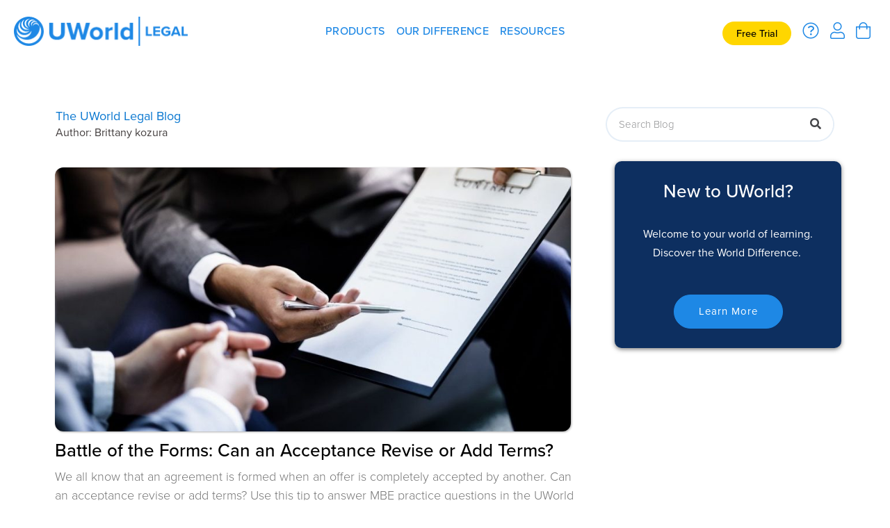

--- FILE ---
content_type: text/html; charset=UTF-8
request_url: https://legal.uworld.com/blog/bar-review/author/bkozurauworld-com/page/3/
body_size: 53015
content:
<!DOCTYPE html>
<html lang="en-US">
<head><meta charset="UTF-8"><script>if(navigator.userAgent.match(/MSIE|Internet Explorer/i)||navigator.userAgent.match(/Trident\/7\..*?rv:11/i)){var href=document.location.href;if(!href.match(/[?&]nowprocket/)){if(href.indexOf("?")==-1){if(href.indexOf("#")==-1){document.location.href=href+"?nowprocket=1"}else{document.location.href=href.replace("#","?nowprocket=1#")}}else{if(href.indexOf("#")==-1){document.location.href=href+"&nowprocket=1"}else{document.location.href=href.replace("#","&nowprocket=1#")}}}}</script><script>(()=>{class RocketLazyLoadScripts{constructor(){this.v="1.2.6",this.triggerEvents=["keydown","mousedown","mousemove","touchmove","touchstart","touchend","wheel"],this.userEventHandler=this.t.bind(this),this.touchStartHandler=this.i.bind(this),this.touchMoveHandler=this.o.bind(this),this.touchEndHandler=this.h.bind(this),this.clickHandler=this.u.bind(this),this.interceptedClicks=[],this.interceptedClickListeners=[],this.l(this),window.addEventListener("pageshow",(t=>{this.persisted=t.persisted,this.everythingLoaded&&this.m()})),this.CSPIssue=sessionStorage.getItem("rocketCSPIssue"),document.addEventListener("securitypolicyviolation",(t=>{this.CSPIssue||"script-src-elem"!==t.violatedDirective||"data"!==t.blockedURI||(this.CSPIssue=!0,sessionStorage.setItem("rocketCSPIssue",!0))})),document.addEventListener("DOMContentLoaded",(()=>{this.k()})),this.delayedScripts={normal:[],async:[],defer:[]},this.trash=[],this.allJQueries=[]}p(t){document.hidden?t.t():(this.triggerEvents.forEach((e=>window.addEventListener(e,t.userEventHandler,{passive:!0}))),window.addEventListener("touchstart",t.touchStartHandler,{passive:!0}),window.addEventListener("mousedown",t.touchStartHandler),document.addEventListener("visibilitychange",t.userEventHandler))}_(){this.triggerEvents.forEach((t=>window.removeEventListener(t,this.userEventHandler,{passive:!0}))),document.removeEventListener("visibilitychange",this.userEventHandler)}i(t){"HTML"!==t.target.tagName&&(window.addEventListener("touchend",this.touchEndHandler),window.addEventListener("mouseup",this.touchEndHandler),window.addEventListener("touchmove",this.touchMoveHandler,{passive:!0}),window.addEventListener("mousemove",this.touchMoveHandler),t.target.addEventListener("click",this.clickHandler),this.L(t.target,!0),this.S(t.target,"onclick","rocket-onclick"),this.C())}o(t){window.removeEventListener("touchend",this.touchEndHandler),window.removeEventListener("mouseup",this.touchEndHandler),window.removeEventListener("touchmove",this.touchMoveHandler,{passive:!0}),window.removeEventListener("mousemove",this.touchMoveHandler),t.target.removeEventListener("click",this.clickHandler),this.L(t.target,!1),this.S(t.target,"rocket-onclick","onclick"),this.M()}h(){window.removeEventListener("touchend",this.touchEndHandler),window.removeEventListener("mouseup",this.touchEndHandler),window.removeEventListener("touchmove",this.touchMoveHandler,{passive:!0}),window.removeEventListener("mousemove",this.touchMoveHandler)}u(t){t.target.removeEventListener("click",this.clickHandler),this.L(t.target,!1),this.S(t.target,"rocket-onclick","onclick"),this.interceptedClicks.push(t),t.preventDefault(),t.stopPropagation(),t.stopImmediatePropagation(),this.M()}O(){window.removeEventListener("touchstart",this.touchStartHandler,{passive:!0}),window.removeEventListener("mousedown",this.touchStartHandler),this.interceptedClicks.forEach((t=>{t.target.dispatchEvent(new MouseEvent("click",{view:t.view,bubbles:!0,cancelable:!0}))}))}l(t){EventTarget.prototype.addEventListenerWPRocketBase=EventTarget.prototype.addEventListener,EventTarget.prototype.addEventListener=function(e,i,o){"click"!==e||t.windowLoaded||i===t.clickHandler||t.interceptedClickListeners.push({target:this,func:i,options:o}),(this||window).addEventListenerWPRocketBase(e,i,o)}}L(t,e){this.interceptedClickListeners.forEach((i=>{i.target===t&&(e?t.removeEventListener("click",i.func,i.options):t.addEventListener("click",i.func,i.options))})),t.parentNode!==document.documentElement&&this.L(t.parentNode,e)}D(){return new Promise((t=>{this.P?this.M=t:t()}))}C(){this.P=!0}M(){this.P=!1}S(t,e,i){t.hasAttribute&&t.hasAttribute(e)&&(event.target.setAttribute(i,event.target.getAttribute(e)),event.target.removeAttribute(e))}t(){this._(this),"loading"===document.readyState?document.addEventListener("DOMContentLoaded",this.R.bind(this)):this.R()}k(){let t=[];document.querySelectorAll("script[type=rocketlazyloadscript][data-rocket-src]").forEach((e=>{let i=e.getAttribute("data-rocket-src");if(i&&!i.startsWith("data:")){0===i.indexOf("//")&&(i=location.protocol+i);try{const o=new URL(i).origin;o!==location.origin&&t.push({src:o,crossOrigin:e.crossOrigin||"module"===e.getAttribute("data-rocket-type")})}catch(t){}}})),t=[...new Map(t.map((t=>[JSON.stringify(t),t]))).values()],this.T(t,"preconnect")}async R(){this.lastBreath=Date.now(),this.j(this),this.F(this),this.I(),this.W(),this.q(),await this.A(this.delayedScripts.normal),await this.A(this.delayedScripts.defer),await this.A(this.delayedScripts.async);try{await this.U(),await this.H(this),await this.J()}catch(t){console.error(t)}window.dispatchEvent(new Event("rocket-allScriptsLoaded")),this.everythingLoaded=!0,this.D().then((()=>{this.O()})),this.N()}W(){document.querySelectorAll("script[type=rocketlazyloadscript]").forEach((t=>{t.hasAttribute("data-rocket-src")?t.hasAttribute("async")&&!1!==t.async?this.delayedScripts.async.push(t):t.hasAttribute("defer")&&!1!==t.defer||"module"===t.getAttribute("data-rocket-type")?this.delayedScripts.defer.push(t):this.delayedScripts.normal.push(t):this.delayedScripts.normal.push(t)}))}async B(t){if(await this.G(),!0!==t.noModule||!("noModule"in HTMLScriptElement.prototype))return new Promise((e=>{let i;function o(){(i||t).setAttribute("data-rocket-status","executed"),e()}try{if(navigator.userAgent.indexOf("Firefox/")>0||""===navigator.vendor||this.CSPIssue)i=document.createElement("script"),[...t.attributes].forEach((t=>{let e=t.nodeName;"type"!==e&&("data-rocket-type"===e&&(e="type"),"data-rocket-src"===e&&(e="src"),i.setAttribute(e,t.nodeValue))})),t.text&&(i.text=t.text),i.hasAttribute("src")?(i.addEventListener("load",o),i.addEventListener("error",(function(){i.setAttribute("data-rocket-status","failed-network"),e()})),setTimeout((()=>{i.isConnected||e()}),1)):(i.text=t.text,o()),t.parentNode.replaceChild(i,t);else{const i=t.getAttribute("data-rocket-type"),s=t.getAttribute("data-rocket-src");i?(t.type=i,t.removeAttribute("data-rocket-type")):t.removeAttribute("type"),t.addEventListener("load",o),t.addEventListener("error",(i=>{this.CSPIssue&&i.target.src.startsWith("data:")?(console.log("WPRocket: data-uri blocked by CSP -> fallback"),t.removeAttribute("src"),this.B(t).then(e)):(t.setAttribute("data-rocket-status","failed-network"),e())})),s?(t.removeAttribute("data-rocket-src"),t.src=s):t.src="data:text/javascript;base64,"+window.btoa(unescape(encodeURIComponent(t.text)))}}catch(i){t.setAttribute("data-rocket-status","failed-transform"),e()}}));t.setAttribute("data-rocket-status","skipped")}async A(t){const e=t.shift();return e&&e.isConnected?(await this.B(e),this.A(t)):Promise.resolve()}q(){this.T([...this.delayedScripts.normal,...this.delayedScripts.defer,...this.delayedScripts.async],"preload")}T(t,e){var i=document.createDocumentFragment();t.forEach((t=>{const o=t.getAttribute&&t.getAttribute("data-rocket-src")||t.src;if(o&&!o.startsWith("data:")){const s=document.createElement("link");s.href=o,s.rel=e,"preconnect"!==e&&(s.as="script"),t.getAttribute&&"module"===t.getAttribute("data-rocket-type")&&(s.crossOrigin=!0),t.crossOrigin&&(s.crossOrigin=t.crossOrigin),t.integrity&&(s.integrity=t.integrity),i.appendChild(s),this.trash.push(s)}})),document.head.appendChild(i)}j(t){let e={};function i(i,o){return e[o].eventsToRewrite.indexOf(i)>=0&&!t.everythingLoaded?"rocket-"+i:i}function o(t,o){!function(t){e[t]||(e[t]={originalFunctions:{add:t.addEventListener,remove:t.removeEventListener},eventsToRewrite:[]},t.addEventListener=function(){arguments[0]=i(arguments[0],t),e[t].originalFunctions.add.apply(t,arguments)},t.removeEventListener=function(){arguments[0]=i(arguments[0],t),e[t].originalFunctions.remove.apply(t,arguments)})}(t),e[t].eventsToRewrite.push(o)}function s(e,i){let o=e[i];e[i]=null,Object.defineProperty(e,i,{get:()=>o||function(){},set(s){t.everythingLoaded?o=s:e["rocket"+i]=o=s}})}o(document,"DOMContentLoaded"),o(window,"DOMContentLoaded"),o(window,"load"),o(window,"pageshow"),o(document,"readystatechange"),s(document,"onreadystatechange"),s(window,"onload"),s(window,"onpageshow");try{Object.defineProperty(document,"readyState",{get:()=>t.rocketReadyState,set(e){t.rocketReadyState=e},configurable:!0}),document.readyState="loading"}catch(t){console.log("WPRocket DJE readyState conflict, bypassing")}}F(t){let e;function i(e){return t.everythingLoaded?e:e.split(" ").map((t=>"load"===t||0===t.indexOf("load.")?"rocket-jquery-load":t)).join(" ")}function o(o){function s(t){const e=o.fn[t];o.fn[t]=o.fn.init.prototype[t]=function(){return this[0]===window&&("string"==typeof arguments[0]||arguments[0]instanceof String?arguments[0]=i(arguments[0]):"object"==typeof arguments[0]&&Object.keys(arguments[0]).forEach((t=>{const e=arguments[0][t];delete arguments[0][t],arguments[0][i(t)]=e}))),e.apply(this,arguments),this}}o&&o.fn&&!t.allJQueries.includes(o)&&(o.fn.ready=o.fn.init.prototype.ready=function(e){return t.domReadyFired?e.bind(document)(o):document.addEventListener("rocket-DOMContentLoaded",(()=>e.bind(document)(o))),o([])},s("on"),s("one"),t.allJQueries.push(o)),e=o}o(window.jQuery),Object.defineProperty(window,"jQuery",{get:()=>e,set(t){o(t)}})}async H(t){const e=document.querySelector("script[data-webpack]");e&&(await async function(){return new Promise((t=>{e.addEventListener("load",t),e.addEventListener("error",t)}))}(),await t.K(),await t.H(t))}async U(){this.domReadyFired=!0;try{document.readyState="interactive"}catch(t){}await this.G(),document.dispatchEvent(new Event("rocket-readystatechange")),await this.G(),document.rocketonreadystatechange&&document.rocketonreadystatechange(),await this.G(),document.dispatchEvent(new Event("rocket-DOMContentLoaded")),await this.G(),window.dispatchEvent(new Event("rocket-DOMContentLoaded"))}async J(){try{document.readyState="complete"}catch(t){}await this.G(),document.dispatchEvent(new Event("rocket-readystatechange")),await this.G(),document.rocketonreadystatechange&&document.rocketonreadystatechange(),await this.G(),window.dispatchEvent(new Event("rocket-load")),await this.G(),window.rocketonload&&window.rocketonload(),await this.G(),this.allJQueries.forEach((t=>t(window).trigger("rocket-jquery-load"))),await this.G();const t=new Event("rocket-pageshow");t.persisted=this.persisted,window.dispatchEvent(t),await this.G(),window.rocketonpageshow&&window.rocketonpageshow({persisted:this.persisted}),this.windowLoaded=!0}m(){document.onreadystatechange&&document.onreadystatechange(),window.onload&&window.onload(),window.onpageshow&&window.onpageshow({persisted:this.persisted})}I(){const t=new Map;document.write=document.writeln=function(e){const i=document.currentScript;i||console.error("WPRocket unable to document.write this: "+e);const o=document.createRange(),s=i.parentElement;let n=t.get(i);void 0===n&&(n=i.nextSibling,t.set(i,n));const c=document.createDocumentFragment();o.setStart(c,0),c.appendChild(o.createContextualFragment(e)),s.insertBefore(c,n)}}async G(){Date.now()-this.lastBreath>45&&(await this.K(),this.lastBreath=Date.now())}async K(){return document.hidden?new Promise((t=>setTimeout(t))):new Promise((t=>requestAnimationFrame(t)))}N(){this.trash.forEach((t=>t.remove()))}static run(){const t=new RocketLazyLoadScripts;t.p(t)}}RocketLazyLoadScripts.run()})();</script>

<meta name="viewport" content="width=device-width, initial-scale=1">
	 <link rel="profile" href="https://gmpg.org/xfn/11"> 
	 <meta name='robots' content='noindex, follow' />

	<!-- This site is optimized with the Yoast SEO Premium plugin v20.1 (Yoast SEO v23.6) - https://yoast.com/wordpress/plugins/seo/ -->
	<title>Brittany kozura, Author at UWorld Legal - Page 3 of 7</title><link rel="preload" data-rocket-preload as="style" href="https://fonts.googleapis.com/css?family=Roboto%3A100%2C100italic%2C200%2C200italic%2C300%2C300italic%2C400%2C400italic%2C500%2C500italic%2C600%2C600italic%2C700%2C700italic%2C800%2C800italic%2C900%2C900italic%7CRoboto%20Slab%3A100%2C100italic%2C200%2C200italic%2C300%2C300italic%2C400%2C400italic%2C500%2C500italic%2C600%2C600italic%2C700%2C700italic%2C800%2C800italic%2C900%2C900italic&#038;display=swap" /><link rel="stylesheet" href="https://fonts.googleapis.com/css?family=Roboto%3A100%2C100italic%2C200%2C200italic%2C300%2C300italic%2C400%2C400italic%2C500%2C500italic%2C600%2C600italic%2C700%2C700italic%2C800%2C800italic%2C900%2C900italic%7CRoboto%20Slab%3A100%2C100italic%2C200%2C200italic%2C300%2C300italic%2C400%2C400italic%2C500%2C500italic%2C600%2C600italic%2C700%2C700italic%2C800%2C800italic%2C900%2C900italic&#038;display=swap" media="print" onload="this.media='all'" /><noscript><link rel="stylesheet" href="https://fonts.googleapis.com/css?family=Roboto%3A100%2C100italic%2C200%2C200italic%2C300%2C300italic%2C400%2C400italic%2C500%2C500italic%2C600%2C600italic%2C700%2C700italic%2C800%2C800italic%2C900%2C900italic%7CRoboto%20Slab%3A100%2C100italic%2C200%2C200italic%2C300%2C300italic%2C400%2C400italic%2C500%2C500italic%2C600%2C600italic%2C700%2C700italic%2C800%2C800italic%2C900%2C900italic&#038;display=swap" /></noscript>
<link rel="preload" as="font" href="https://legal.uworld.com/wp-content/plugins/elementor/assets/lib/eicons/fonts/eicons.woff2?5.11.0" crossorigin><style id="rocket-critical-css">ul{box-sizing:border-box}.entry-content{counter-reset:footnotes}:root{--wp--preset--font-size--normal:16px;--wp--preset--font-size--huge:42px}.screen-reader-text{border:0;clip:rect(1px,1px,1px,1px);clip-path:inset(50%);height:1px;margin:-1px;overflow:hidden;padding:0;position:absolute;width:1px;word-wrap:normal!important}body,h1,h3,html,iframe,li,p,ul{border:0;font-size:100%;font-style:inherit;font-weight:inherit;margin:0;outline:0;padding:0;vertical-align:baseline}html{-webkit-text-size-adjust:100%;-ms-text-size-adjust:100%}body{margin:0}main,nav{display:block}a{background-color:transparent}a,a:visited{text-decoration:none}img{border:0}svg:not(:root){overflow:hidden}button{color:inherit;font:inherit;margin:0}button{overflow:visible}button{text-transform:none}button{-webkit-appearance:button}button::-moz-focus-inner{border:0;padding:0}.ast-container{max-width:100%}.ast-container{margin-left:auto;margin-right:auto;padding-left:20px;padding-right:20px}.ast-container::after{content:"";display:table;clear:both}h1,h3{clear:both}.entry-content h1,h1{color:#808285;font-size:2em;line-height:1.2}.entry-content h3,h3{color:#808285;font-size:1.5em;line-height:1.4}html{box-sizing:border-box}*,:after,:before{box-sizing:inherit}body{color:#808285;background:#fff;font-style:normal}ul{margin:0 0 1.5em 3em}ul{list-style:disc}li>ul{margin-bottom:0;margin-left:1.5em}i{font-style:italic}img{height:auto;max-width:100%}button{color:#808285;font-weight:400;font-size:100%;margin:0;vertical-align:baseline}button{line-height:normal}button{border:1px solid;border-color:var(--ast-border-color);border-radius:2px;background:#e6e6e6;padding:.6em 1em .4em;color:#fff}a{color:#4169e1}.screen-reader-text{border:0;clip:rect(1px,1px,1px,1px);height:1px;margin:-1px;overflow:hidden;padding:0;position:absolute;width:1px;word-wrap:normal!important}#primary:after,#primary:before,.ast-container:after,.ast-container:before,.clear:after,.clear:before,.site-content:after,.site-content:before,.site-header:after,.site-header:before,.site-main:after,.site-main:before{content:"";display:table}#primary:after,.ast-container:after,.clear:after,.site-content:after,.site-header:after,.site-main:after{clear:both}iframe{max-width:100%}body{-webkit-font-smoothing:antialiased;-moz-osx-font-smoothing:grayscale}body:not(.logged-in){position:relative}#page{position:relative}a{text-decoration:none}img{vertical-align:middle}.entry-content h1,.entry-content h3{margin-bottom:20px}p{margin-bottom:1.75em}body,button{line-height:1.85714285714286}.ast-hidden{display:none!important}body{background-color:#fff}#page{display:block}#primary{display:block;position:relative;float:left;width:100%}#primary{margin:4em 0}.ast-page-builder-template .site-content>.ast-container{max-width:100%;padding:0}.ast-page-builder-template .site-content #primary{padding:0;margin:0}.ast-page-builder-template .entry-header{margin-top:4em;margin-left:auto;margin-right:auto;padding-left:20px;padding-right:20px}.ast-page-builder-template .entry-header.ast-header-without-markup{margin-top:0;margin-bottom:0}.main-navigation{height:100%;-js-display:inline-flex;display:inline-flex}.main-navigation ul{list-style:none;margin:0;padding-left:0;position:relative}.main-header-menu .menu-link{text-decoration:none;padding:0 1em;display:inline-block}.main-header-menu .menu-item{position:relative}.main-header-menu .sub-menu{width:240px;background:#fff;left:-999em;position:absolute;top:100%;z-index:99999;visibility:hidden}.main-header-menu .sub-menu .menu-link{padding:.9em 1em;display:block;word-wrap:break-word}.main-header-menu .sub-menu .menu-item:not(.menu-item-has-children) .menu-link .icon-arrow:first-of-type{display:none}.main-header-menu .sub-menu .sub-menu{top:0}.submenu-with-border .sub-menu{border-width:1px;border-style:solid}.submenu-with-border .sub-menu .menu-link{border-width:0 0 1px;border-style:solid}.submenu-with-border .sub-menu .sub-menu{top:-2px}.ast-desktop .submenu-with-border .sub-menu>.menu-item:last-child>.menu-link{border-bottom-style:none}.ast-button-wrap{display:inline-block}.ast-button-wrap button{box-shadow:none;border:none}.ast-button-wrap .menu-toggle{padding:0;width:2.2em;height:2.1em;font-size:1.5em;font-weight:400;border-radius:2px;-webkit-font-smoothing:antialiased;-moz-osx-font-smoothing:grayscale;border-radius:2px;vertical-align:middle;line-height:1.85714285714286}.ast-button-wrap .menu-toggle.main-header-menu-toggle{padding:0 .5em;width:auto;text-align:center}.header-main-layout-1 .ast-main-header-bar-alignment{margin-left:auto}.site-navigation{height:100%}.entry-content>:last-child{margin-bottom:0}body{overflow-x:hidden}.widget{margin:0 0 2.8em 0}.widget:last-child{margin-bottom:0}.ast-builder-grid-row{display:grid;grid-template-columns:auto auto;align-items:center;grid-column-gap:20px;overflow-wrap:anywhere}.ast-builder-grid-row>.site-header-section{flex-wrap:nowrap}.ast-builder-grid-row.ast-grid-center-col-layout{grid-template-columns:1fr auto 1fr}.ast-builder-layout-element{align-items:center}.site-header-section{height:100%;min-height:0;align-items:center}.site-header-section>*{padding:0 10px}.site-header-section>div:first-child{padding-left:0}.site-header-section>div:last-child{padding-right:0}.site-header-section .ast-builder-menu{align-items:center}.ast-grid-right-center-section{justify-content:flex-start;flex-grow:1}.ast-grid-right-section{justify-content:flex-end}.ast-grid-left-center-section{justify-content:flex-end;flex-grow:1}.ast-logo-title-inline .ast-site-identity{padding:1em 0;-js-display:inline-flex;display:inline-flex;vertical-align:middle;align-items:center}.ast-grid-section-center{justify-content:center}.ahfb-svg-iconset{-js-display:inline-flex;display:inline-flex;align-self:center}.ahfb-svg-iconset svg{width:17px;height:17px}.ast-builder-grid-row-container{display:grid;align-content:center}.main-header-bar .main-header-bar-navigation{height:100%}.ast-nav-menu .sub-menu{line-height:1.45}.ast-builder-menu .main-navigation{padding:0}.ast-builder-menu .main-navigation>ul{align-self:center}.menu-toggle .ast-close-svg{display:none}.ast-mobile-header-wrap .menu-toggle .mobile-menu-toggle-icon{-js-display:inline-flex;display:inline-flex;align-self:center}.ast-mobile-header-wrap .ast-button-wrap .menu-toggle.main-header-menu-toggle{-js-display:flex;display:flex;align-items:center;width:auto;height:auto}.menu-toggle .mobile-menu-toggle-icon{-js-display:inline-flex;display:inline-flex;align-self:center}.ast-button-wrap .menu-toggle.main-header-menu-toggle{padding:.5em;align-items:center;-js-display:flex;display:flex}.site-header{z-index:99;position:relative}.main-header-bar-wrap{position:relative}.main-header-bar{background-color:#fff;border-bottom-color:var(--ast-border-color);border-bottom-style:solid}.main-header-bar{margin-left:auto;margin-right:auto}.ast-desktop .main-header-menu.ast-menu-shadow .sub-menu{box-shadow:0 4px 10px -2px rgba(0,0,0,.1)}.site-branding{line-height:1;align-self:center}.ast-menu-toggle{display:none;background:0 0;color:inherit;border-style:dotted;border-color:transparent}.main-header-bar{z-index:4;position:relative}.main-header-bar .main-header-bar-navigation .sub-menu{line-height:1.45}.main-header-bar .main-header-bar-navigation .menu-item-has-children>.menu-link:after{line-height:normal}.ast-site-identity{padding:1em 0}.ast-desktop .main-header-menu>.menu-item .sub-menu:before{position:absolute;content:'';top:0;left:0;width:100%;transform:translateY(-100%)}.page .entry-header{margin-bottom:1.5em}.ast-single-post .entry-header.ast-header-without-markup{margin-bottom:0}.entry-header{margin-bottom:1.2em;word-wrap:break-word}.entry-content{word-wrap:break-word}.entry-content p{margin-bottom:1.6em}.entry-content::after{display:table;clear:both;content:''}.ast-flex{-js-display:flex;display:flex;flex-wrap:wrap}.ast-inline-flex{-js-display:inline-flex;display:inline-flex;align-items:center;flex-wrap:wrap;align-content:center}.ast-flex-grow-1{flex-grow:1}@font-face{font-family:"proxima-nova";src:url("https://use.typekit.net/af/e3ed45/00000000000000007735e602/30/l?primer=7cdcb44be4a7db8877ffa5c0007b8dd865b3bbc383831fe2ea177f62257a9191&fvd=n9&v=3") format("woff2"),url("https://use.typekit.net/af/e3ed45/00000000000000007735e602/30/d?primer=7cdcb44be4a7db8877ffa5c0007b8dd865b3bbc383831fe2ea177f62257a9191&fvd=n9&v=3") format("woff"),url("https://use.typekit.net/af/e3ed45/00000000000000007735e602/30/a?primer=7cdcb44be4a7db8877ffa5c0007b8dd865b3bbc383831fe2ea177f62257a9191&fvd=n9&v=3") format("opentype");font-display:swap;font-style:normal;font-weight:900;font-stretch:normal}@font-face{font-family:"proxima-nova";src:url("https://use.typekit.net/af/d83550/00000000000000007735e60a/30/l?primer=7cdcb44be4a7db8877ffa5c0007b8dd865b3bbc383831fe2ea177f62257a9191&fvd=i9&v=3") format("woff2"),url("https://use.typekit.net/af/d83550/00000000000000007735e60a/30/d?primer=7cdcb44be4a7db8877ffa5c0007b8dd865b3bbc383831fe2ea177f62257a9191&fvd=i9&v=3") format("woff"),url("https://use.typekit.net/af/d83550/00000000000000007735e60a/30/a?primer=7cdcb44be4a7db8877ffa5c0007b8dd865b3bbc383831fe2ea177f62257a9191&fvd=i9&v=3") format("opentype");font-display:swap;font-style:italic;font-weight:900;font-stretch:normal}@font-face{font-family:"proxima-nova";src:url("https://use.typekit.net/af/2555e1/00000000000000007735e603/30/l?primer=7cdcb44be4a7db8877ffa5c0007b8dd865b3bbc383831fe2ea177f62257a9191&fvd=n7&v=3") format("woff2"),url("https://use.typekit.net/af/2555e1/00000000000000007735e603/30/d?primer=7cdcb44be4a7db8877ffa5c0007b8dd865b3bbc383831fe2ea177f62257a9191&fvd=n7&v=3") format("woff"),url("https://use.typekit.net/af/2555e1/00000000000000007735e603/30/a?primer=7cdcb44be4a7db8877ffa5c0007b8dd865b3bbc383831fe2ea177f62257a9191&fvd=n7&v=3") format("opentype");font-display:swap;font-style:normal;font-weight:700;font-stretch:normal}@font-face{font-family:"proxima-nova";src:url("https://use.typekit.net/af/4de20a/00000000000000007735e604/30/l?primer=7cdcb44be4a7db8877ffa5c0007b8dd865b3bbc383831fe2ea177f62257a9191&fvd=i7&v=3") format("woff2"),url("https://use.typekit.net/af/4de20a/00000000000000007735e604/30/d?primer=7cdcb44be4a7db8877ffa5c0007b8dd865b3bbc383831fe2ea177f62257a9191&fvd=i7&v=3") format("woff"),url("https://use.typekit.net/af/4de20a/00000000000000007735e604/30/a?primer=7cdcb44be4a7db8877ffa5c0007b8dd865b3bbc383831fe2ea177f62257a9191&fvd=i7&v=3") format("opentype");font-display:swap;font-style:italic;font-weight:700;font-stretch:normal}@font-face{font-family:"proxima-nova";src:url("https://use.typekit.net/af/8738d8/00000000000000007735e611/30/l?primer=7cdcb44be4a7db8877ffa5c0007b8dd865b3bbc383831fe2ea177f62257a9191&fvd=n8&v=3") format("woff2"),url("https://use.typekit.net/af/8738d8/00000000000000007735e611/30/d?primer=7cdcb44be4a7db8877ffa5c0007b8dd865b3bbc383831fe2ea177f62257a9191&fvd=n8&v=3") format("woff"),url("https://use.typekit.net/af/8738d8/00000000000000007735e611/30/a?primer=7cdcb44be4a7db8877ffa5c0007b8dd865b3bbc383831fe2ea177f62257a9191&fvd=n8&v=3") format("opentype");font-display:swap;font-style:normal;font-weight:800;font-stretch:normal}@font-face{font-family:"proxima-nova";src:url("https://use.typekit.net/af/58acf5/00000000000000007735e622/30/l?primer=7cdcb44be4a7db8877ffa5c0007b8dd865b3bbc383831fe2ea177f62257a9191&fvd=i8&v=3") format("woff2"),url("https://use.typekit.net/af/58acf5/00000000000000007735e622/30/d?primer=7cdcb44be4a7db8877ffa5c0007b8dd865b3bbc383831fe2ea177f62257a9191&fvd=i8&v=3") format("woff"),url("https://use.typekit.net/af/58acf5/00000000000000007735e622/30/a?primer=7cdcb44be4a7db8877ffa5c0007b8dd865b3bbc383831fe2ea177f62257a9191&fvd=i8&v=3") format("opentype");font-display:swap;font-style:italic;font-weight:800;font-stretch:normal}@font-face{font-family:"proxima-nova";src:url("https://use.typekit.net/af/154cda/00000000000000007735e601/30/l?primer=7cdcb44be4a7db8877ffa5c0007b8dd865b3bbc383831fe2ea177f62257a9191&fvd=n1&v=3") format("woff2"),url("https://use.typekit.net/af/154cda/00000000000000007735e601/30/d?primer=7cdcb44be4a7db8877ffa5c0007b8dd865b3bbc383831fe2ea177f62257a9191&fvd=n1&v=3") format("woff"),url("https://use.typekit.net/af/154cda/00000000000000007735e601/30/a?primer=7cdcb44be4a7db8877ffa5c0007b8dd865b3bbc383831fe2ea177f62257a9191&fvd=n1&v=3") format("opentype");font-display:swap;font-style:normal;font-weight:100;font-stretch:normal}@font-face{font-family:"proxima-nova";src:url("https://use.typekit.net/af/7283cd/00000000000000007735e608/30/l?primer=7cdcb44be4a7db8877ffa5c0007b8dd865b3bbc383831fe2ea177f62257a9191&fvd=i1&v=3") format("woff2"),url("https://use.typekit.net/af/7283cd/00000000000000007735e608/30/d?primer=7cdcb44be4a7db8877ffa5c0007b8dd865b3bbc383831fe2ea177f62257a9191&fvd=i1&v=3") format("woff"),url("https://use.typekit.net/af/7283cd/00000000000000007735e608/30/a?primer=7cdcb44be4a7db8877ffa5c0007b8dd865b3bbc383831fe2ea177f62257a9191&fvd=i1&v=3") format("opentype");font-display:swap;font-style:italic;font-weight:100;font-stretch:normal}@font-face{font-family:"proxima-nova";src:url("https://use.typekit.net/af/78aca8/00000000000000007735e60d/30/l?primer=7cdcb44be4a7db8877ffa5c0007b8dd865b3bbc383831fe2ea177f62257a9191&fvd=n6&v=3") format("woff2"),url("https://use.typekit.net/af/78aca8/00000000000000007735e60d/30/d?primer=7cdcb44be4a7db8877ffa5c0007b8dd865b3bbc383831fe2ea177f62257a9191&fvd=n6&v=3") format("woff"),url("https://use.typekit.net/af/78aca8/00000000000000007735e60d/30/a?primer=7cdcb44be4a7db8877ffa5c0007b8dd865b3bbc383831fe2ea177f62257a9191&fvd=n6&v=3") format("opentype");font-display:swap;font-style:normal;font-weight:600;font-stretch:normal}@font-face{font-family:"proxima-nova";src:url("https://use.typekit.net/af/144da4/00000000000000007735e619/30/l?primer=7cdcb44be4a7db8877ffa5c0007b8dd865b3bbc383831fe2ea177f62257a9191&fvd=i6&v=3") format("woff2"),url("https://use.typekit.net/af/144da4/00000000000000007735e619/30/d?primer=7cdcb44be4a7db8877ffa5c0007b8dd865b3bbc383831fe2ea177f62257a9191&fvd=i6&v=3") format("woff"),url("https://use.typekit.net/af/144da4/00000000000000007735e619/30/a?primer=7cdcb44be4a7db8877ffa5c0007b8dd865b3bbc383831fe2ea177f62257a9191&fvd=i6&v=3") format("opentype");font-display:swap;font-style:italic;font-weight:600;font-stretch:normal}@font-face{font-family:"proxima-nova";src:url("https://use.typekit.net/af/efe4a5/00000000000000007735e609/30/l?primer=7cdcb44be4a7db8877ffa5c0007b8dd865b3bbc383831fe2ea177f62257a9191&fvd=n4&v=3") format("woff2"),url("https://use.typekit.net/af/efe4a5/00000000000000007735e609/30/d?primer=7cdcb44be4a7db8877ffa5c0007b8dd865b3bbc383831fe2ea177f62257a9191&fvd=n4&v=3") format("woff"),url("https://use.typekit.net/af/efe4a5/00000000000000007735e609/30/a?primer=7cdcb44be4a7db8877ffa5c0007b8dd865b3bbc383831fe2ea177f62257a9191&fvd=n4&v=3") format("opentype");font-display:swap;font-style:normal;font-weight:400;font-stretch:normal}@font-face{font-family:"proxima-nova";src:url("https://use.typekit.net/af/3322cc/00000000000000007735e616/30/l?primer=7cdcb44be4a7db8877ffa5c0007b8dd865b3bbc383831fe2ea177f62257a9191&fvd=i4&v=3") format("woff2"),url("https://use.typekit.net/af/3322cc/00000000000000007735e616/30/d?primer=7cdcb44be4a7db8877ffa5c0007b8dd865b3bbc383831fe2ea177f62257a9191&fvd=i4&v=3") format("woff"),url("https://use.typekit.net/af/3322cc/00000000000000007735e616/30/a?primer=7cdcb44be4a7db8877ffa5c0007b8dd865b3bbc383831fe2ea177f62257a9191&fvd=i4&v=3") format("opentype");font-display:swap;font-style:italic;font-weight:400;font-stretch:normal}@font-face{font-family:"proxima-nova";src:url("https://use.typekit.net/af/1be3c2/00000000000000007735e606/30/l?primer=7cdcb44be4a7db8877ffa5c0007b8dd865b3bbc383831fe2ea177f62257a9191&fvd=n3&v=3") format("woff2"),url("https://use.typekit.net/af/1be3c2/00000000000000007735e606/30/d?primer=7cdcb44be4a7db8877ffa5c0007b8dd865b3bbc383831fe2ea177f62257a9191&fvd=n3&v=3") format("woff"),url("https://use.typekit.net/af/1be3c2/00000000000000007735e606/30/a?primer=7cdcb44be4a7db8877ffa5c0007b8dd865b3bbc383831fe2ea177f62257a9191&fvd=n3&v=3") format("opentype");font-display:swap;font-style:normal;font-weight:300;font-stretch:normal}@font-face{font-family:"proxima-nova";src:url("https://use.typekit.net/af/40d372/00000000000000007735e607/30/l?primer=7cdcb44be4a7db8877ffa5c0007b8dd865b3bbc383831fe2ea177f62257a9191&fvd=i3&v=3") format("woff2"),url("https://use.typekit.net/af/40d372/00000000000000007735e607/30/d?primer=7cdcb44be4a7db8877ffa5c0007b8dd865b3bbc383831fe2ea177f62257a9191&fvd=i3&v=3") format("woff"),url("https://use.typekit.net/af/40d372/00000000000000007735e607/30/a?primer=7cdcb44be4a7db8877ffa5c0007b8dd865b3bbc383831fe2ea177f62257a9191&fvd=i3&v=3") format("opentype");font-display:swap;font-style:italic;font-weight:300;font-stretch:normal}@font-face{font-family:"proxima-nova";src:url("https://use.typekit.net/af/23e139/00000000000000007735e605/30/l?primer=7cdcb44be4a7db8877ffa5c0007b8dd865b3bbc383831fe2ea177f62257a9191&fvd=n5&v=3") format("woff2"),url("https://use.typekit.net/af/23e139/00000000000000007735e605/30/d?primer=7cdcb44be4a7db8877ffa5c0007b8dd865b3bbc383831fe2ea177f62257a9191&fvd=n5&v=3") format("woff"),url("https://use.typekit.net/af/23e139/00000000000000007735e605/30/a?primer=7cdcb44be4a7db8877ffa5c0007b8dd865b3bbc383831fe2ea177f62257a9191&fvd=n5&v=3") format("opentype");font-display:swap;font-style:normal;font-weight:500;font-stretch:normal}@font-face{font-family:"proxima-nova";src:url("https://use.typekit.net/af/79862c/00000000000000007735e60e/30/l?primer=7cdcb44be4a7db8877ffa5c0007b8dd865b3bbc383831fe2ea177f62257a9191&fvd=i5&v=3") format("woff2"),url("https://use.typekit.net/af/79862c/00000000000000007735e60e/30/d?primer=7cdcb44be4a7db8877ffa5c0007b8dd865b3bbc383831fe2ea177f62257a9191&fvd=i5&v=3") format("woff"),url("https://use.typekit.net/af/79862c/00000000000000007735e60e/30/a?primer=7cdcb44be4a7db8877ffa5c0007b8dd865b3bbc383831fe2ea177f62257a9191&fvd=i5&v=3") format("opentype");font-display:swap;font-style:italic;font-weight:500;font-stretch:normal}@media all and (max-width:768px){#content:before{content:""}}.site-header .sticky-custom-logo{display:none}#ast-mobile-header .content-align-flex-start{max-height:60vh;overflow:auto}.astra-full-megamenu-wrapper{z-index:99999}.ast-desktop .ast-mega-menu-enabled .astra-megamenu-li .astra-megamenu.sub-menu>.menu-item{display:none}.ast-desktop .ast-mega-menu-enabled .astra-megamenu-li .astra-megamenu{opacity:0;visibility:hidden}.ast-desktop .ast-mega-menu-enabled .menu-item-has-children.astra-megamenu-li.menu-item .astra-megamenu.sub-menu .menu-item>.menu-link::after{content:''}.ast-desktop .ast-mega-menu-enabled .menu-item-has-children.astra-megamenu-li.menu-item .astra-megamenu.sub-menu .menu-item>.menu-link .ast-icon.icon-arrow{display:none}.ast-desktop .ast-mega-menu-enabled .astra-megamenu-li .sub-menu .menu-link,.ast-desktop .ast-mega-menu-enabled.submenu-with-border .astra-megamenu-li .sub-menu .menu-link{border:none}.ast-desktop .ast-mega-menu-enabled .astra-full-megamenu-wrapper{background:#fff;position:absolute;opacity:0;visibility:hidden;top:100%}.ast-desktop .ast-mega-menu-enabled .astra-full-megamenu-wrapper .astra-megamenu.sub-menu{display:none;position:relative;left:0;top:0;margin:0 auto;padding-left:0;padding-right:0;border-width:0}.ast-desktop .ast-mega-menu-enabled .ast-hide-menu-item+.ast-mm-custom-content{margin-top:.9em}.ast-desktop .ast-mm-template-content{padding:0 1em}.ast-desktop .submenu-with-border .astra-full-megamenu-wrapper{border-width:1px;border-style:solid}.ast-desktop .submenu-with-border .astra-megamenu{border-width:1px}.ast-desktop .ast-hide-menu-item{display:none}.ast-desktop .ast-mega-menu-enabled .ast-hide-menu-item{display:none}.ast-desktop .ast-mega-menu-enabled.main-header-menu>.menu-item-has-children>.menu-link::after{content:'';margin:0}.ast-desktop .astra-mega-menu-width-full{background:0 0}.ast-desktop .main-header-menu>.menu-item .astra-full-megamenu-wrapper:before{position:absolute;content:'';top:0;left:0;width:100%;transform:translateY(-100%)}.ast-desktop .main-header-menu.ast-menu-shadow .astra-full-megamenu-wrapper .sub-menu{box-shadow:none}.ast-desktop .main-header-menu.ast-menu-shadow .astra-full-megamenu-wrapper{box-shadow:0 4px 10px -2px rgba(0,0,0,.1)}.ast-hidden{display:none!important}@font-face{font-display:swap;font-family:eicons;src:url(https://legal.uworld.com/wp-content/plugins/elementor/assets/lib/eicons/fonts/eicons.eot?5.18.0);src:url(https://legal.uworld.com/wp-content/plugins/elementor/assets/lib/eicons/fonts/eicons.eot?5.18.0#iefix) format("embedded-opentype"),url(https://legal.uworld.com/wp-content/plugins/elementor/assets/lib/eicons/fonts/eicons.woff2?5.18.0) format("woff2"),url(https://legal.uworld.com/wp-content/plugins/elementor/assets/lib/eicons/fonts/eicons.woff?5.18.0) format("woff"),url(https://legal.uworld.com/wp-content/plugins/elementor/assets/lib/eicons/fonts/eicons.ttf?5.18.0) format("truetype"),url(https://legal.uworld.com/wp-content/plugins/elementor/assets/lib/eicons/fonts/eicons.svg?5.18.0#eicon) format("svg");font-weight:400;font-style:normal}[class^=eicon]{display:inline-block;font-family:eicons;font-size:inherit;font-weight:400;font-style:normal;font-variant:normal;line-height:1;text-rendering:auto;-webkit-font-smoothing:antialiased;-moz-osx-font-smoothing:grayscale}.eicon-chevron-right:before{content:'\e87d'}.eicon-chevron-left:before{content:'\e87e'}.elementor-screen-only,.screen-reader-text{position:absolute;top:-10000em;width:1px;height:1px;margin:-1px;padding:0;overflow:hidden;clip:rect(0,0,0,0);border:0}.elementor *,.elementor :after,.elementor :before{box-sizing:border-box}.elementor a{box-shadow:none;text-decoration:none}.elementor img{height:auto;max-width:100%;border:none;border-radius:0;box-shadow:none}.elementor iframe{max-width:100%;width:100%;margin:0;line-height:1;border:none}.elementor-element{--flex-direction:initial;--flex-wrap:initial;--justify-content:initial;--align-items:initial;--align-content:initial;--gap:initial;--flex-basis:initial;--flex-grow:initial;--flex-shrink:initial;--order:initial;--align-self:initial;flex-basis:var(--flex-basis);flex-grow:var(--flex-grow);flex-shrink:var(--flex-shrink);order:var(--order);align-self:var(--align-self)}:root{--page-title-display:block}.elementor-widget{position:relative}.elementor-widget:not(:last-child){margin-bottom:20px}.e-con{--border-radius:0;--display:flex;--flex-direction:column;--flex-basis:auto;--flex-grow:0;--flex-shrink:1;--container-widget-width:100%;--container-widget-height:initial;--container-widget-flex-grow:0;--container-widget-align-self:initial;--content-width:Min(100%,var(--container-max-width,1140px));--width:100%;--min-height:initial;--height:auto;--text-align:initial;--margin-top:0;--margin-right:0;--margin-bottom:0;--margin-left:0;--padding-top:var(--container-default-padding-top,10px);--padding-right:var(--container-default-padding-right,10px);--padding-bottom:var(--container-default-padding-bottom,10px);--padding-left:var(--container-default-padding-left,10px);--position:relative;--z-index:revert;--overflow:visible;--gap:var(--widgets-spacing,20px);--overlay-mix-blend-mode:initial;--overlay-opacity:1;position:var(--position);flex:var(--flex-grow) var(--flex-shrink) var(--flex-basis);width:var(--width);min-width:0;min-height:var(--min-height);height:var(--height);border-radius:var(--border-radius);margin:var(--margin-top) var(--margin-right) var(--margin-bottom) var(--margin-left);padding-left:var(--padding-left);padding-right:var(--padding-right);z-index:var(--z-index);overflow:var(--overflow)}.e-con-full,.e-con>.e-con-inner{flex-direction:var(--flex-direction);text-align:var(--text-align);padding-top:var(--padding-top);padding-bottom:var(--padding-bottom)}.e-con,.e-con>.e-con-inner{display:var(--display)}.e-con-boxed{flex-direction:column;text-align:initial;flex-wrap:nowrap;justify-content:normal;align-items:normal;align-content:normal;gap:initial}.e-con>.e-con-inner{flex-wrap:var(--flex-wrap);justify-content:var(--justify-content);align-items:var(--align-items);align-content:var(--align-content);gap:var(--gap);width:100%;max-width:var(--content-width);margin:0 auto;padding-inline:0;height:100%;flex-basis:auto;flex-grow:1;flex-shrink:1;align-self:auto}.e-con .elementor-widget.elementor-widget{margin-bottom:0}.e-con:before{content:var(--background-overlay);display:block;position:absolute;width:100%;height:100%;left:0;top:0;mix-blend-mode:var(--overlay-mix-blend-mode);opacity:var(--overlay-opacity);border-radius:var(--border-radius)}.e-con .elementor-widget{min-width:0}.e-con>.e-con-inner>.elementor-widget>.elementor-widget-container,.e-con>.elementor-widget>.elementor-widget-container{height:100%}.e-con.e-con>.e-con-inner>.elementor-widget,.elementor.elementor .e-con>.elementor-widget{max-width:100%}@media (max-width:767px){.e-con{--width:100%;--flex-wrap:wrap}}.elementor-button{display:inline-block;line-height:1;background-color:#818a91;font-size:15px;padding:12px 24px;border-radius:3px;color:#fff;fill:#fff;text-align:center}.elementor-button:visited{color:#fff}.elementor-button-content-wrapper{display:flex;justify-content:center}.elementor-button-text{flex-grow:1;order:10;display:inline-block}.elementor-button span{text-decoration:inherit}.elementor-element{--swiper-theme-color:#000;--swiper-navigation-size:44px;--swiper-pagination-bullet-size:6px;--swiper-pagination-bullet-horizontal-gap:6px}.elementor-element .elementor-swiper{position:relative}.elementor-element .elementor-main-swiper{position:static}.elementor .elementor-element ul.elementor-icon-list-items{padding:0}@media (max-width:767px){.elementor .elementor-hidden-mobile{display:none}}@media (min-width:768px) and (max-width:1044px){.elementor .elementor-hidden-tablet{display:none}}@media (min-width:1045px) and (max-width:99999px){.elementor .elementor-hidden-desktop{display:none}}.swiper-container{margin-left:auto;margin-right:auto;position:relative;overflow:hidden;z-index:1}.swiper-wrapper{position:relative;width:100%;height:100%;z-index:1;display:flex;box-sizing:content-box}.swiper-wrapper{transform:translateZ(0)}.swiper-slide{flex-shrink:0;width:100%;height:100%;position:relative}.swiper-pagination{position:absolute;text-align:center;transform:translateZ(0);z-index:10}.elementor-swiper{position:relative}.elementor-main-swiper{position:static}.elementor-swiper-button{position:absolute;display:inline-flex;z-index:1;font-size:25px;color:hsla(0,0%,93.3%,.9);top:50%;transform:translateY(-50%)}.elementor-swiper-button-prev{left:10px}.elementor-swiper-button-next{right:10px}[data-elementor-type=popup]:not(.elementor-edit-area){display:none}.fa,.fal{-moz-osx-font-smoothing:grayscale;-webkit-font-smoothing:antialiased;display:inline-block;font-style:normal;font-variant:normal;text-rendering:auto;line-height:1}.fa-question-circle:before{content:"\f059"}.fa-shopping-bag:before{content:"\f290"}.fa-star:before{content:"\f005"}.fa-user:before{content:"\f007"}.sr-only{border:0;clip:rect(0,0,0,0);height:1px;margin:-1px;overflow:hidden;padding:0;position:absolute;width:1px}@font-face{font-family:"Font Awesome 5 Free";font-style:normal;font-weight:400;font-display:swap;src:url(https://legal.uworld.com/wp-content/plugins/elementor/assets/lib/font-awesome/webfonts/fa-regular-400.eot);src:url(https://legal.uworld.com/wp-content/plugins/elementor/assets/lib/font-awesome/webfonts/fa-regular-400.eot?#iefix) format("embedded-opentype"),url(https://legal.uworld.com/wp-content/plugins/elementor/assets/lib/font-awesome/webfonts/fa-regular-400.woff2) format("woff2"),url(https://legal.uworld.com/wp-content/plugins/elementor/assets/lib/font-awesome/webfonts/fa-regular-400.woff) format("woff"),url(https://legal.uworld.com/wp-content/plugins/elementor/assets/lib/font-awesome/webfonts/fa-regular-400.ttf) format("truetype"),url(https://legal.uworld.com/wp-content/plugins/elementor/assets/lib/font-awesome/webfonts/fa-regular-400.svg#fontawesome) format("svg")}@font-face{font-family:"Font Awesome 5 Free";font-style:normal;font-weight:900;font-display:swap;src:url(https://legal.uworld.com/wp-content/plugins/elementor/assets/lib/font-awesome/webfonts/fa-solid-900.eot);src:url(https://legal.uworld.com/wp-content/plugins/elementor/assets/lib/font-awesome/webfonts/fa-solid-900.eot?#iefix) format("embedded-opentype"),url(https://legal.uworld.com/wp-content/plugins/elementor/assets/lib/font-awesome/webfonts/fa-solid-900.woff2) format("woff2"),url(https://legal.uworld.com/wp-content/plugins/elementor/assets/lib/font-awesome/webfonts/fa-solid-900.woff) format("woff"),url(https://legal.uworld.com/wp-content/plugins/elementor/assets/lib/font-awesome/webfonts/fa-solid-900.ttf) format("truetype"),url(https://legal.uworld.com/wp-content/plugins/elementor/assets/lib/font-awesome/webfonts/fa-solid-900.svg#fontawesome) format("svg")}.fa{font-family:"Font Awesome 5 Free"}.fa{font-weight:900}html,body,div,span,iframe,h1,h3,p,a,ul,li{font-family:proxima-nova,sans-serif}body{margin:0}.ast-button-wrap .menu-toggle.main-header-menu-toggle{padding:9px!important}.ast-theme-transparent-header [data-section="section-header-mobile-trigger"] .ast-button-wrap .ast-mobile-menu-trigger-minimal{background:#fefefe!important;border-radius:50%!important}.elementor-button:visited{color:#fff!important}.sub-menu>li>a{font-weight:300}.elementor-button{text-shadow:none;background-color:transparent!important;border:solid 1px #1e88e5;border-radius:80px!important;padding:15px 30px;letter-spacing:1px;font-weight:400!important;color:#1e88e5!important}.yellow-button .elementor-button{border:solid 1px #ffd600!important;background-color:#ffd600!important;color:#000000!important}.ast-builder-menu-1 .menu-item>.menu-link{letter-spacing:.05em}ul{margin:0 0 1.5em 3em}ul{list-style:disc}li>ul{margin-bottom:0;margin-left:1.5em}button{border-color:#eaeaea}.main-header-menu .sub-menu .menu-item.menu-item-has-children>.menu-link:after{right:1em}.submenu-with-border .sub-menu .sub-menu{top:-1px}.header-main-layout-1 .main-navigation{vertical-align:middle}@media (max-width:544px){.site-branding img,.site-header .site-logo-img .custom-logo-link img{max-width:100%}}.site-header{z-index:1023}.main-header-bar{border-bottom-color:#eaeaea}.ast-desktop .main-header-menu .astra-full-megamenu-wrapper .sub-menu{box-shadow:none}.ast-desktop .main-header-menu .sub-menu{box-shadow:0 4px 10px -2px rgba(0,0,0,0.1)}.ast-desktop .main-header-menu .astra-full-megamenu-wrapper{box-shadow:0 4px 10px -2px rgba(0,0,0,0.1)}.main-header-bar .main-header-bar-navigation .menu-item-has-children>.menu-link:after{content:"\e900";display:inline-block;font-family:'Astra';font-size:9px;font-size:.6rem;font-weight:bold;text-rendering:auto;-webkit-font-smoothing:antialiased;-moz-osx-font-smoothing:grayscale;margin-left:10px}.main-header-bar .main-header-bar-navigation .menu-item-has-children>.menu-link:after{content:unset!important}[data-section="section-header-mobile-trigger"] .ast-button-wrap .ast-mobile-menu-trigger-minimal{border-radius:50%;box-shadow:0px 2px 3px #88888894}@media (max-width:767px){.mobile-only{display:block}}@media (min-width:768px) and (max-width:899px){.mobile-only{display:none}}@media (min-width:900px) and (max-width:1024px){.mobile-only{display:none}}@media (min-width:1025px) and (max-width:1399px){.mobile-only{display:none}}@media (min-width:1400px) and (max-width:1599px){.mobile-only{display:none}}.elementor-button.elementor-size-sm{padding:16px 35px!important}.elementor-swiper-button{color:#7a7a7a!important;opacity:.8!important}.elementor-main-swiper{width:calc(100% - 60px)!important}.entry-content p{margin-bottom:1.2em}div#ast-desktop-header{z-index:9}h1{font-weight:200}@media (width:1044px){.main-header-bar{border:none}}.elementor-widget .elementor-icon-list-items{list-style-type:none;margin:0;padding:0}.elementor-widget .elementor-icon-list-item{margin:0;padding:0;position:relative}.elementor-widget .elementor-icon-list-item:after{position:absolute;bottom:0;width:100%}.elementor-widget .elementor-icon-list-item,.elementor-widget .elementor-icon-list-item a{display:flex;align-items:center;font-size:inherit}.elementor-widget.elementor-list-item-link-full_width a{width:100%}.elementor-widget:not(.elementor-align-right) .elementor-icon-list-item:after{left:0}.elementor-widget:not(.elementor-align-left) .elementor-icon-list-item:after{right:0}@media (min-width:-1){.elementor-widget:not(.elementor-widescreen-align-right) .elementor-icon-list-item:after{left:0}.elementor-widget:not(.elementor-widescreen-align-left) .elementor-icon-list-item:after{right:0}}@media (max-width:-1){.elementor-widget:not(.elementor-laptop-align-right) .elementor-icon-list-item:after{left:0}.elementor-widget:not(.elementor-laptop-align-left) .elementor-icon-list-item:after{right:0}}@media (max-width:-1){.elementor-widget:not(.elementor-tablet_extra-align-right) .elementor-icon-list-item:after{left:0}.elementor-widget:not(.elementor-tablet_extra-align-left) .elementor-icon-list-item:after{right:0}}@media (max-width:1044px){.elementor-widget:not(.elementor-tablet-align-right) .elementor-icon-list-item:after{left:0}.elementor-widget:not(.elementor-tablet-align-left) .elementor-icon-list-item:after{right:0}}@media (max-width:-1){.elementor-widget:not(.elementor-mobile_extra-align-right) .elementor-icon-list-item:after{left:0}.elementor-widget:not(.elementor-mobile_extra-align-left) .elementor-icon-list-item:after{right:0}}@media (max-width:767px){.elementor-widget:not(.elementor-mobile-align-right) .elementor-icon-list-item:after{left:0}.elementor-widget:not(.elementor-mobile-align-left) .elementor-icon-list-item:after{right:0}}.elementor-testimonial__footer{display:flex}.elementor-testimonial--layout-image_inline .elementor-testimonial__footer{align-items:center}.elementor-testimonial--layout-image_inline.elementor-testimonial--align-left .elementor-testimonial__footer{flex-direction:row}.elementor-testimonial--layout-image_inline .elementor-testimonial__footer{margin-top:25px}.elementor-testimonial--align-left .elementor-testimonial{text-align:left}.elementor-testimonial--align-left.elementor-testimonial--layout-image_inline .elementor-testimonial__footer{flex-direction:row;justify-content:start}.elementor-testimonial--align-center .elementor-testimonial{text-align:center}.elementor-testimonial--align-center.elementor-testimonial--layout-image_inline .elementor-testimonial__footer{justify-content:center}.elementor-widget-testimonial-carousel .swiper-slide{padding:20px}.elementor-widget-testimonial-carousel .elementor-testimonial__text{font-size:1.3em;font-style:italic;line-height:1.5}.swiper-slide{will-change:transform;border-style:solid;border-width:0;overflow:hidden}.elementor-widget-testimonial-carousel .elementor-main-swiper{width:95%}.elementor-widget-testimonial-carousel .swiper-wrapper{display:flex;align-items:stretch}.elementor-widget-testimonial-carousel .swiper-slide{height:auto}.elementor-widget-testimonial-carousel.elementor-pagination-type-bullets .swiper-container{padding-bottom:40px}.elementor-widget-testimonial-carousel .elementor-swiper-button-prev{left:0;right:unset}.elementor-widget-testimonial-carousel .elementor-swiper-button-next{right:0;left:unset}.elementor-widget-testimonial-carousel.elementor-pagination-type-bullets .elementor-swiper-button-next,.elementor-widget-testimonial-carousel.elementor-pagination-type-bullets .elementor-swiper-button-prev{top:calc(50% - (40px / 2))}</style>
	<meta property="og:locale" content="en_US" />
	<meta property="og:type" content="profile" />
	<meta property="og:title" content="Brittany kozura" />
	<meta property="og:url" content="https://legal.uworld.com/blog/bar-review/author/bkozurauworld-com/" />
	<meta property="og:site_name" content="UWorld Legal" />
	<meta property="og:image" content="https://secure.gravatar.com/avatar/f139d334ff2103804b7c18c29a6b8566?s=500&d=mm&r=g" />
	<meta name="twitter:card" content="summary_large_image" />
	<script type="application/ld+json" class="yoast-schema-graph">{"@context":"https://schema.org","@graph":[{"@type":"ProfilePage","@id":"https://legal.uworld.com/blog/bar-review/author/bkozurauworld-com/","url":"https://legal.uworld.com/blog/bar-review/author/bkozurauworld-com/page/3/","name":"Brittany kozura, Author at UWorld Legal - Page 3 of 7","isPartOf":{"@id":"https://legal.uworld.com/#website"},"primaryImageOfPage":{"@id":"https://legal.uworld.com/blog/bar-review/author/bkozurauworld-com/page/3/#primaryimage"},"image":{"@id":"https://legal.uworld.com/blog/bar-review/author/bkozurauworld-com/page/3/#primaryimage"},"thumbnailUrl":"https://legal.uworld.com/wp-content/uploads/2021/01/Feature-Image-Contracts-Quick-Tip-Can-an-Acceptance-Revise-or-Add-Terms-1.jpg","breadcrumb":{"@id":"https://legal.uworld.com/blog/bar-review/author/bkozurauworld-com/page/3/#breadcrumb"},"inLanguage":"en-US","potentialAction":[{"@type":"ReadAction","target":["https://legal.uworld.com/blog/bar-review/author/bkozurauworld-com/page/3/"]}]},{"@type":"ImageObject","inLanguage":"en-US","@id":"https://legal.uworld.com/blog/bar-review/author/bkozurauworld-com/page/3/#primaryimage","url":"https://legal.uworld.com/wp-content/uploads/2021/01/Feature-Image-Contracts-Quick-Tip-Can-an-Acceptance-Revise-or-Add-Terms-1.jpg","contentUrl":"https://legal.uworld.com/wp-content/uploads/2021/01/Feature-Image-Contracts-Quick-Tip-Can-an-Acceptance-Revise-or-Add-Terms-1.jpg","width":1200,"height":628,"caption":"Battle of the forms rule"},{"@type":"BreadcrumbList","@id":"https://legal.uworld.com/blog/bar-review/author/bkozurauworld-com/page/3/#breadcrumb","itemListElement":[{"@type":"ListItem","position":1,"name":"Home","item":"https://legal.uworld.com/"},{"@type":"ListItem","position":2,"name":"Archives for Brittany kozura"}]},{"@type":"WebSite","@id":"https://legal.uworld.com/#website","url":"https://legal.uworld.com/","name":"UWorld Legal","description":"","publisher":{"@id":"https://legal.uworld.com/#organization"},"potentialAction":[{"@type":"SearchAction","target":{"@type":"EntryPoint","urlTemplate":"https://legal.uworld.com/?s={search_term_string}"},"query-input":{"@type":"PropertyValueSpecification","valueRequired":true,"valueName":"search_term_string"}}],"inLanguage":"en-US"},{"@type":"Organization","@id":"https://legal.uworld.com/#organization","name":"UWorld Legal","url":"https://legal.uworld.com/","logo":{"@type":"ImageObject","inLanguage":"en-US","@id":"https://legal.uworld.com/#/schema/logo/image/","url":"https://legal.uworld.com/wp-content/uploads/2023/02/UWorld-Legal-Logo-Primary.png","contentUrl":"https://legal.uworld.com/wp-content/uploads/2023/02/UWorld-Legal-Logo-Primary.png","width":251,"height":43,"caption":"UWorld Legal"},"image":{"@id":"https://legal.uworld.com/#/schema/logo/image/"}},{"@type":"Person","@id":"https://legal.uworld.com/#/schema/person/72f2c49d109ed5b97496b7e320468bb6","name":"Brittany kozura","sameAs":["https://legal.uworld.com/"],"mainEntityOfPage":{"@id":"https://legal.uworld.com/blog/bar-review/author/bkozurauworld-com/"}}]}</script>
	<!-- / Yoast SEO Premium plugin. -->


<link rel='dns-prefetch' href='//use.typekit.net' />
<link href='https://fonts.gstatic.com' crossorigin rel='preconnect' />
<link rel="alternate" type="application/rss+xml" title="UWorld Legal &raquo; Feed" href="https://legal.uworld.com/feed/" />
<link rel="alternate" type="application/rss+xml" title="UWorld Legal &raquo; Comments Feed" href="https://legal.uworld.com/comments/feed/" />
<link rel="alternate" type="application/rss+xml" title="UWorld Legal &raquo; Posts by Brittany kozura Feed" href="https://legal.uworld.com/blog/bar-review/author/bkozurauworld-com/feed/" />
<link rel='preload'  href='https://legal.uworld.com/wp-includes/css/dist/block-library/style.min.css?ver=6.6.2' data-rocket-async="style" as="style" onload="this.onload=null;this.rel='stylesheet'" onerror="this.removeAttribute('data-rocket-async')"  media='all' />
<link rel='preload'  href='https://legal.uworld.com/wp-content/themes/astra/assets/css/minified/frontend.min.css?ver=4.8.3' data-rocket-async="style" as="style" onload="this.onload=null;this.rel='stylesheet'" onerror="this.removeAttribute('data-rocket-async')"  media='all' />
<style id='astra-theme-css-inline-css'>
.ast-no-sidebar .entry-content .alignfull {margin-left: calc( -50vw + 50%);margin-right: calc( -50vw + 50%);max-width: 100vw;width: 100vw;}.ast-no-sidebar .entry-content .alignwide {margin-left: calc(-41vw + 50%);margin-right: calc(-41vw + 50%);max-width: unset;width: unset;}.ast-no-sidebar .entry-content .alignfull .alignfull,.ast-no-sidebar .entry-content .alignfull .alignwide,.ast-no-sidebar .entry-content .alignwide .alignfull,.ast-no-sidebar .entry-content .alignwide .alignwide,.ast-no-sidebar .entry-content .wp-block-column .alignfull,.ast-no-sidebar .entry-content .wp-block-column .alignwide{width: 100%;margin-left: auto;margin-right: auto;}.wp-block-gallery,.blocks-gallery-grid {margin: 0;}.wp-block-separator {max-width: 100px;}.wp-block-separator.is-style-wide,.wp-block-separator.is-style-dots {max-width: none;}.entry-content .has-2-columns .wp-block-column:first-child {padding-right: 10px;}.entry-content .has-2-columns .wp-block-column:last-child {padding-left: 10px;}@media (max-width: 782px) {.entry-content .wp-block-columns .wp-block-column {flex-basis: 100%;}.entry-content .has-2-columns .wp-block-column:first-child {padding-right: 0;}.entry-content .has-2-columns .wp-block-column:last-child {padding-left: 0;}}body .entry-content .wp-block-latest-posts {margin-left: 0;}body .entry-content .wp-block-latest-posts li {list-style: none;}.ast-no-sidebar .ast-container .entry-content .wp-block-latest-posts {margin-left: 0;}.ast-header-break-point .entry-content .alignwide {margin-left: auto;margin-right: auto;}.entry-content .blocks-gallery-item img {margin-bottom: auto;}.wp-block-pullquote {border-top: 4px solid #555d66;border-bottom: 4px solid #555d66;color: #40464d;}:root{--ast-post-nav-space:0;--ast-container-default-xlg-padding:6.67em;--ast-container-default-lg-padding:5.67em;--ast-container-default-slg-padding:4.34em;--ast-container-default-md-padding:3.34em;--ast-container-default-sm-padding:6.67em;--ast-container-default-xs-padding:2.4em;--ast-container-default-xxs-padding:1.4em;--ast-code-block-background:#EEEEEE;--ast-comment-inputs-background:#FAFAFA;--ast-normal-container-width:1200px;--ast-narrow-container-width:750px;--ast-blog-title-font-weight:normal;--ast-blog-meta-weight:inherit;}html{font-size:112.5%;}a,.page-title{color:#1e88e5;}a:hover,a:focus{color:#1e65bd;}body,button,input,select,textarea,.ast-button,.ast-custom-button{font-family:'Proxima-Nova',proxima-nova,sans-serif;font-weight:300;font-size:18px;font-size:1rem;line-height:var(--ast-body-line-height,1.5em);}blockquote{color:#2a2a2a;}p,.entry-content p{margin-bottom:1.8em;}h1,.entry-content h1,h2,.entry-content h2,h3,.entry-content h3,h4,.entry-content h4,h5,.entry-content h5,h6,.entry-content h6,.site-title,.site-title a{font-family:'Proxima-Nova',proxima-nova,sans-serif;font-weight:300;}.site-title{font-size:18px;font-size:1rem;display:none;}header .custom-logo-link img{max-width:250px;width:250px;}.astra-logo-svg{width:250px;}.site-header .site-description{font-size:15px;font-size:0.83333333333333rem;display:none;}.entry-title{font-size:40px;font-size:2.2222222222222rem;}.archive .ast-article-post .ast-article-inner,.blog .ast-article-post .ast-article-inner,.archive .ast-article-post .ast-article-inner:hover,.blog .ast-article-post .ast-article-inner:hover{overflow:hidden;}h1,.entry-content h1{font-size:40px;font-size:2.2222222222222rem;font-weight:200;font-family:'Proxima-Nova',proxima-nova,sans-serif;line-height:1.2em;}h2,.entry-content h2{font-size:32px;font-size:1.7777777777778rem;font-weight:300;font-family:'Proxima-Nova',proxima-nova,sans-serif;line-height:1.2em;}h3,.entry-content h3{font-size:27px;font-size:1.5rem;font-weight:500;font-family:'Proxima-Nova',proxima-nova,sans-serif;line-height:1.2em;}h4,.entry-content h4{font-size:21px;font-size:1.1666666666667rem;line-height:1.2em;font-family:'Proxima-Nova',proxima-nova,sans-serif;}h5,.entry-content h5{font-size:18px;font-size:1rem;line-height:1.2em;font-family:'Proxima-Nova',proxima-nova,sans-serif;}h6,.entry-content h6{font-size:15px;font-size:0.83333333333333rem;line-height:1.25em;font-family:'Proxima-Nova',proxima-nova,sans-serif;}::selection{background-color:#1e88e5;color:#ffffff;}body,h1,.entry-title a,.entry-content h1,h2,.entry-content h2,h3,.entry-content h3,h4,.entry-content h4,h5,.entry-content h5,h6,.entry-content h6{color:#757575;}.tagcloud a:hover,.tagcloud a:focus,.tagcloud a.current-item{color:#ffffff;border-color:#1e88e5;background-color:#1e88e5;}input:focus,input[type="text"]:focus,input[type="email"]:focus,input[type="url"]:focus,input[type="password"]:focus,input[type="reset"]:focus,input[type="search"]:focus,textarea:focus{border-color:#1e88e5;}input[type="radio"]:checked,input[type=reset],input[type="checkbox"]:checked,input[type="checkbox"]:hover:checked,input[type="checkbox"]:focus:checked,input[type=range]::-webkit-slider-thumb{border-color:#1e88e5;background-color:#1e88e5;box-shadow:none;}.site-footer a:hover + .post-count,.site-footer a:focus + .post-count{background:#1e88e5;border-color:#1e88e5;}.single .nav-links .nav-previous,.single .nav-links .nav-next{color:#1e88e5;}.entry-meta,.entry-meta *{line-height:1.45;color:#1e88e5;}.entry-meta a:not(.ast-button):hover,.entry-meta a:not(.ast-button):hover *,.entry-meta a:not(.ast-button):focus,.entry-meta a:not(.ast-button):focus *,.page-links > .page-link,.page-links .page-link:hover,.post-navigation a:hover{color:#1e65bd;}#cat option,.secondary .calendar_wrap thead a,.secondary .calendar_wrap thead a:visited{color:#1e88e5;}.secondary .calendar_wrap #today,.ast-progress-val span{background:#1e88e5;}.secondary a:hover + .post-count,.secondary a:focus + .post-count{background:#1e88e5;border-color:#1e88e5;}.calendar_wrap #today > a{color:#ffffff;}.page-links .page-link,.single .post-navigation a{color:#1e88e5;}.ast-search-menu-icon .search-form button.search-submit{padding:0 4px;}.ast-search-menu-icon form.search-form{padding-right:0;}.ast-search-menu-icon.slide-search input.search-field{width:0;}.ast-header-search .ast-search-menu-icon.ast-dropdown-active .search-form,.ast-header-search .ast-search-menu-icon.ast-dropdown-active .search-field:focus{transition:all 0.2s;}.search-form input.search-field:focus{outline:none;}.widget-title,.widget .wp-block-heading{font-size:25px;font-size:1.3888888888889rem;color:#757575;}.single .ast-author-details .author-title{color:#1e65bd;}#secondary,#secondary button,#secondary input,#secondary select,#secondary textarea{font-size:18px;font-size:1rem;}.ast-search-menu-icon.slide-search a:focus-visible:focus-visible,.astra-search-icon:focus-visible,#close:focus-visible,a:focus-visible,.ast-menu-toggle:focus-visible,.site .skip-link:focus-visible,.wp-block-loginout input:focus-visible,.wp-block-search.wp-block-search__button-inside .wp-block-search__inside-wrapper,.ast-header-navigation-arrow:focus-visible,.woocommerce .wc-proceed-to-checkout > .checkout-button:focus-visible,.woocommerce .woocommerce-MyAccount-navigation ul li a:focus-visible,.ast-orders-table__row .ast-orders-table__cell:focus-visible,.woocommerce .woocommerce-order-details .order-again > .button:focus-visible,.woocommerce .woocommerce-message a.button.wc-forward:focus-visible,.woocommerce #minus_qty:focus-visible,.woocommerce #plus_qty:focus-visible,a#ast-apply-coupon:focus-visible,.woocommerce .woocommerce-info a:focus-visible,.woocommerce .astra-shop-summary-wrap a:focus-visible,.woocommerce a.wc-forward:focus-visible,#ast-apply-coupon:focus-visible,.woocommerce-js .woocommerce-mini-cart-item a.remove:focus-visible,#close:focus-visible,.button.search-submit:focus-visible,#search_submit:focus,.normal-search:focus-visible,.ast-header-account-wrap:focus-visible,.woocommerce .ast-on-card-button.ast-quick-view-trigger:focus{outline-style:dotted;outline-color:inherit;outline-width:thin;}input:focus,input[type="text"]:focus,input[type="email"]:focus,input[type="url"]:focus,input[type="password"]:focus,input[type="reset"]:focus,input[type="search"]:focus,input[type="number"]:focus,textarea:focus,.wp-block-search__input:focus,[data-section="section-header-mobile-trigger"] .ast-button-wrap .ast-mobile-menu-trigger-minimal:focus,.ast-mobile-popup-drawer.active .menu-toggle-close:focus,.woocommerce-ordering select.orderby:focus,#ast-scroll-top:focus,#coupon_code:focus,.woocommerce-page #comment:focus,.woocommerce #reviews #respond input#submit:focus,.woocommerce a.add_to_cart_button:focus,.woocommerce .button.single_add_to_cart_button:focus,.woocommerce .woocommerce-cart-form button:focus,.woocommerce .woocommerce-cart-form__cart-item .quantity .qty:focus,.woocommerce .woocommerce-billing-fields .woocommerce-billing-fields__field-wrapper .woocommerce-input-wrapper > .input-text:focus,.woocommerce #order_comments:focus,.woocommerce #place_order:focus,.woocommerce .woocommerce-address-fields .woocommerce-address-fields__field-wrapper .woocommerce-input-wrapper > .input-text:focus,.woocommerce .woocommerce-MyAccount-content form button:focus,.woocommerce .woocommerce-MyAccount-content .woocommerce-EditAccountForm .woocommerce-form-row .woocommerce-Input.input-text:focus,.woocommerce .ast-woocommerce-container .woocommerce-pagination ul.page-numbers li a:focus,body #content .woocommerce form .form-row .select2-container--default .select2-selection--single:focus,#ast-coupon-code:focus,.woocommerce.woocommerce-js .quantity input[type=number]:focus,.woocommerce-js .woocommerce-mini-cart-item .quantity input[type=number]:focus,.woocommerce p#ast-coupon-trigger:focus{border-style:dotted;border-color:inherit;border-width:thin;}input{outline:none;}.ast-logo-title-inline .site-logo-img{padding-right:1em;}.site-logo-img img{ transition:all 0.2s linear;}body .ast-oembed-container *{position:absolute;top:0;width:100%;height:100%;left:0;}body .wp-block-embed-pocket-casts .ast-oembed-container *{position:unset;}.ast-single-post-featured-section + article {margin-top: 2em;}.site-content .ast-single-post-featured-section img {width: 100%;overflow: hidden;object-fit: cover;}.site > .ast-single-related-posts-container {margin-top: 0;}@media (min-width: 1043px) {.ast-desktop .ast-container--narrow {max-width: var(--ast-narrow-container-width);margin: 0 auto;}}#secondary {margin: 4em 0 2.5em;word-break: break-word;line-height: 2;}#secondary li {margin-bottom: 0.25em;}#secondary li:last-child {margin-bottom: 0;}@media (max-width: 768px) {.js_active .ast-plain-container.ast-single-post #secondary {margin-top: 1.5em;}}.ast-separate-container.ast-two-container #secondary .widget {background-color: #fff;padding: 2em;margin-bottom: 2em;}@media (min-width: 993px) {.ast-left-sidebar #secondary {padding-right: 60px;}.ast-right-sidebar #secondary {padding-left: 60px;}}@media (max-width: 993px) {.ast-right-sidebar #secondary {padding-left: 30px;}.ast-left-sidebar #secondary {padding-right: 30px;}}@media (max-width:1042.9px){#ast-desktop-header{display:none;}}@media (min-width:1043px){#ast-mobile-header{display:none;}}.wp-block-buttons.aligncenter{justify-content:center;}@media (min-width:1200px){.wp-block-group .has-background{padding:20px;}}@media (min-width:1200px){.ast-plain-container.ast-right-sidebar .entry-content .wp-block-group.alignwide,.ast-plain-container.ast-left-sidebar .entry-content .wp-block-group.alignwide,.ast-plain-container.ast-right-sidebar .entry-content .wp-block-group.alignfull,.ast-plain-container.ast-left-sidebar .entry-content .wp-block-group.alignfull{padding-left:20px;padding-right:20px;}}@media (min-width:1200px){.wp-block-cover-image.alignwide .wp-block-cover__inner-container,.wp-block-cover.alignwide .wp-block-cover__inner-container,.wp-block-cover-image.alignfull .wp-block-cover__inner-container,.wp-block-cover.alignfull .wp-block-cover__inner-container{width:100%;}}.wp-block-columns{margin-bottom:unset;}.wp-block-image.size-full{margin:2rem 0;}.wp-block-separator.has-background{padding:0;}.wp-block-gallery{margin-bottom:1.6em;}.wp-block-group{padding-top:4em;padding-bottom:4em;}.wp-block-group__inner-container .wp-block-columns:last-child,.wp-block-group__inner-container :last-child,.wp-block-table table{margin-bottom:0;}.blocks-gallery-grid{width:100%;}.wp-block-navigation-link__content{padding:5px 0;}.wp-block-group .wp-block-group .has-text-align-center,.wp-block-group .wp-block-column .has-text-align-center{max-width:100%;}.has-text-align-center{margin:0 auto;}@media (min-width:1200px){.wp-block-cover__inner-container,.alignwide .wp-block-group__inner-container,.alignfull .wp-block-group__inner-container{max-width:1200px;margin:0 auto;}.wp-block-group.alignnone,.wp-block-group.aligncenter,.wp-block-group.alignleft,.wp-block-group.alignright,.wp-block-group.alignwide,.wp-block-columns.alignwide{margin:2rem 0 1rem 0;}}@media (max-width:1200px){.wp-block-group{padding:3em;}.wp-block-group .wp-block-group{padding:1.5em;}.wp-block-columns,.wp-block-column{margin:1rem 0;}}@media (min-width:1042px){.wp-block-columns .wp-block-group{padding:2em;}}@media (max-width:544px){.wp-block-cover-image .wp-block-cover__inner-container,.wp-block-cover .wp-block-cover__inner-container{width:unset;}.wp-block-cover,.wp-block-cover-image{padding:2em 0;}.wp-block-group,.wp-block-cover{padding:2em;}.wp-block-media-text__media img,.wp-block-media-text__media video{width:unset;max-width:100%;}.wp-block-media-text.has-background .wp-block-media-text__content{padding:1em;}}.wp-block-image.aligncenter{margin-left:auto;margin-right:auto;}.wp-block-table.aligncenter{margin-left:auto;margin-right:auto;}@media (min-width:544px){.entry-content .wp-block-media-text.has-media-on-the-right .wp-block-media-text__content{padding:0 8% 0 0;}.entry-content .wp-block-media-text .wp-block-media-text__content{padding:0 0 0 8%;}.ast-plain-container .site-content .entry-content .has-custom-content-position.is-position-bottom-left > *,.ast-plain-container .site-content .entry-content .has-custom-content-position.is-position-bottom-right > *,.ast-plain-container .site-content .entry-content .has-custom-content-position.is-position-top-left > *,.ast-plain-container .site-content .entry-content .has-custom-content-position.is-position-top-right > *,.ast-plain-container .site-content .entry-content .has-custom-content-position.is-position-center-right > *,.ast-plain-container .site-content .entry-content .has-custom-content-position.is-position-center-left > *{margin:0;}}@media (max-width:544px){.entry-content .wp-block-media-text .wp-block-media-text__content{padding:8% 0;}.wp-block-media-text .wp-block-media-text__media img{width:auto;max-width:100%;}}.wp-block-buttons .wp-block-button.is-style-outline .wp-block-button__link.wp-element-button,.ast-outline-button,.wp-block-uagb-buttons-child .uagb-buttons-repeater.ast-outline-button{border-color:#1e88e5;border-top-width:2px;border-right-width:2px;border-bottom-width:2px;border-left-width:2px;font-family:inherit;font-weight:inherit;line-height:1em;border-top-left-radius:50px;border-top-right-radius:50px;border-bottom-right-radius:50px;border-bottom-left-radius:50px;}.wp-block-button.is-style-outline .wp-block-button__link:hover,.wp-block-buttons .wp-block-button.is-style-outline .wp-block-button__link:focus,.wp-block-buttons .wp-block-button.is-style-outline > .wp-block-button__link:not(.has-text-color):hover,.wp-block-buttons .wp-block-button.wp-block-button__link.is-style-outline:not(.has-text-color):hover,.ast-outline-button:hover,.ast-outline-button:focus,.wp-block-uagb-buttons-child .uagb-buttons-repeater.ast-outline-button:hover,.wp-block-uagb-buttons-child .uagb-buttons-repeater.ast-outline-button:focus{background-color:#1e65bd;border-color:#1e65bd;}.wp-block-button .wp-block-button__link.wp-element-button.is-style-outline:not(.has-background),.wp-block-button.is-style-outline>.wp-block-button__link.wp-element-button:not(.has-background),.ast-outline-button{background-color:#1e88e5;}.entry-content[data-ast-blocks-layout] > figure{margin-bottom:1em;}@media (max-width:1042px){.ast-separate-container #primary,.ast-separate-container #secondary{padding:1.5em 0;}#primary,#secondary{padding:1.5em 0;margin:0;}.ast-left-sidebar #content > .ast-container{display:flex;flex-direction:column-reverse;width:100%;}.ast-separate-container .ast-article-post,.ast-separate-container .ast-article-single{padding:1.5em 2.14em;}.ast-author-box img.avatar{margin:20px 0 0 0;}}@media (min-width:1042px){.ast-author-box img.avatar{margin:20px 0 0 0;}}@media (max-width:1042px){#secondary.secondary{padding-top:0;}.ast-separate-container.ast-right-sidebar #secondary{padding-left:1em;padding-right:1em;}.ast-separate-container.ast-two-container #secondary{padding-left:0;padding-right:0;}.ast-page-builder-template .entry-header #secondary,.ast-page-builder-template #secondary{margin-top:1.5em;}}@media (max-width:1042px){.ast-right-sidebar #primary{padding-right:0;}.ast-page-builder-template.ast-left-sidebar #secondary,.ast-page-builder-template.ast-right-sidebar #secondary{padding-right:20px;padding-left:20px;}.ast-right-sidebar #secondary,.ast-left-sidebar #primary{padding-left:0;}.ast-left-sidebar #secondary{padding-right:0;}}@media (min-width:1043px){.ast-separate-container.ast-right-sidebar #primary,.ast-separate-container.ast-left-sidebar #primary{border:0;}.search-no-results.ast-separate-container #primary{margin-bottom:4em;}.ast-author-box{-js-display:flex;display:flex;}.ast-author-bio{flex:1;}}@media (min-width:1043px){.ast-right-sidebar #primary{border-right:1px solid var(--ast-border-color);}.ast-left-sidebar #primary{border-left:1px solid var(--ast-border-color);}.ast-right-sidebar #secondary{border-left:1px solid var(--ast-border-color);margin-left:-1px;}.ast-left-sidebar #secondary{border-right:1px solid var(--ast-border-color);margin-right:-1px;}.ast-separate-container.ast-two-container.ast-right-sidebar #secondary{padding-left:30px;padding-right:0;}.ast-separate-container.ast-two-container.ast-left-sidebar #secondary{padding-right:30px;padding-left:0;}.ast-separate-container.ast-right-sidebar #secondary,.ast-separate-container.ast-left-sidebar #secondary{border:0;margin-left:auto;margin-right:auto;}.ast-separate-container.ast-two-container #secondary .widget:last-child{margin-bottom:0;}}.elementor-button-wrapper .elementor-button{border-style:solid;text-decoration:none;border-top-width:1px;border-right-width:1px;border-left-width:1px;border-bottom-width:1px;}body .elementor-button.elementor-size-sm,body .elementor-button.elementor-size-xs,body .elementor-button.elementor-size-md,body .elementor-button.elementor-size-lg,body .elementor-button.elementor-size-xl,body .elementor-button{border-top-left-radius:50px;border-top-right-radius:50px;border-bottom-right-radius:50px;border-bottom-left-radius:50px;padding-top:15px;padding-right:40px;padding-bottom:15px;padding-left:40px;}.elementor-button-wrapper .elementor-button{border-color:#1e88e5;background-color:#1e88e5;}.elementor-button-wrapper .elementor-button:hover,.elementor-button-wrapper .elementor-button:focus{color:#ffffff;background-color:#1e65bd;border-color:#1e65bd;}.wp-block-button .wp-block-button__link ,.elementor-button-wrapper .elementor-button,.elementor-button-wrapper .elementor-button:visited{color:#ffffff;}.elementor-button-wrapper .elementor-button{line-height:1em;}.wp-block-button .wp-block-button__link:hover,.wp-block-button .wp-block-button__link:focus{color:#ffffff;background-color:#1e65bd;border-color:#1e65bd;}.elementor-widget-heading h1.elementor-heading-title{line-height:1.2em;}.elementor-widget-heading h2.elementor-heading-title{line-height:1.2em;}.elementor-widget-heading h3.elementor-heading-title{line-height:1.2em;}.elementor-widget-heading h4.elementor-heading-title{line-height:1.2em;}.elementor-widget-heading h5.elementor-heading-title{line-height:1.2em;}.elementor-widget-heading h6.elementor-heading-title{line-height:1.25em;}.wp-block-button .wp-block-button__link{border-style:solid;border-top-width:1px;border-right-width:1px;border-left-width:1px;border-bottom-width:1px;border-color:#1e88e5;background-color:#1e88e5;color:#ffffff;font-family:inherit;font-weight:inherit;line-height:1em;border-top-left-radius:50px;border-top-right-radius:50px;border-bottom-right-radius:50px;border-bottom-left-radius:50px;padding-top:15px;padding-right:40px;padding-bottom:15px;padding-left:40px;}.menu-toggle,button,.ast-button,.ast-custom-button,.button,input#submit,input[type="button"],input[type="submit"],input[type="reset"]{border-style:solid;border-top-width:1px;border-right-width:1px;border-left-width:1px;border-bottom-width:1px;color:#ffffff;border-color:#1e88e5;background-color:#1e88e5;padding-top:15px;padding-right:40px;padding-bottom:15px;padding-left:40px;font-family:inherit;font-weight:inherit;line-height:1em;border-top-left-radius:50px;border-top-right-radius:50px;border-bottom-right-radius:50px;border-bottom-left-radius:50px;}button:focus,.menu-toggle:hover,button:hover,.ast-button:hover,.ast-custom-button:hover .button:hover,.ast-custom-button:hover ,input[type=reset]:hover,input[type=reset]:focus,input#submit:hover,input#submit:focus,input[type="button"]:hover,input[type="button"]:focus,input[type="submit"]:hover,input[type="submit"]:focus{color:#ffffff;background-color:#1e65bd;border-color:#1e65bd;}@media (max-width:1042px){.ast-mobile-header-stack .main-header-bar .ast-search-menu-icon{display:inline-block;}.ast-header-break-point.ast-header-custom-item-outside .ast-mobile-header-stack .main-header-bar .ast-search-icon{margin:0;}.ast-comment-avatar-wrap img{max-width:2.5em;}.ast-comment-meta{padding:0 1.8888em 1.3333em;}.ast-separate-container .ast-comment-list li.depth-1{padding:1.5em 2.14em;}.ast-separate-container .comment-respond{padding:2em 2.14em;}}@media (min-width:544px){.ast-container{max-width:100%;}}@media (max-width:544px){.ast-separate-container .ast-article-post,.ast-separate-container .ast-article-single,.ast-separate-container .comments-title,.ast-separate-container .ast-archive-description{padding:1.5em 1em;}.ast-separate-container #content .ast-container{padding-left:0.54em;padding-right:0.54em;}.ast-separate-container .ast-comment-list .bypostauthor{padding:.5em;}.ast-search-menu-icon.ast-dropdown-active .search-field{width:170px;}.ast-separate-container #secondary{padding-top:0;}.ast-separate-container.ast-two-container #secondary .widget{margin-bottom:1.5em;padding-left:1em;padding-right:1em;}} #ast-mobile-header .ast-site-header-cart-li a{pointer-events:none;}.ast-no-sidebar.ast-separate-container .entry-content .alignfull {margin-left: -6.67em;margin-right: -6.67em;width: auto;}@media (max-width: 1200px) {.ast-no-sidebar.ast-separate-container .entry-content .alignfull {margin-left: -2.4em;margin-right: -2.4em;}}@media (max-width: 768px) {.ast-no-sidebar.ast-separate-container .entry-content .alignfull {margin-left: -2.14em;margin-right: -2.14em;}}@media (max-width: 544px) {.ast-no-sidebar.ast-separate-container .entry-content .alignfull {margin-left: -1em;margin-right: -1em;}}.ast-no-sidebar.ast-separate-container .entry-content .alignwide {margin-left: -20px;margin-right: -20px;}.ast-no-sidebar.ast-separate-container .entry-content .wp-block-column .alignfull,.ast-no-sidebar.ast-separate-container .entry-content .wp-block-column .alignwide {margin-left: auto;margin-right: auto;width: 100%;}@media (max-width:1042px){.site-title{display:none;}.site-header .site-description{display:none;}h1,.entry-content h1{font-size:30px;}h2,.entry-content h2{font-size:25px;}h3,.entry-content h3{font-size:20px;}.astra-logo-svg{width:250px;}header .custom-logo-link img,.ast-header-break-point .site-logo-img .custom-mobile-logo-link img{max-width:250px;width:250px;}}@media (max-width:544px){.site-title{display:none;}.site-header .site-description{display:none;}h1,.entry-content h1{font-size:30px;}h2,.entry-content h2{font-size:25px;}h3,.entry-content h3{font-size:20px;}h4,.entry-content h4{font-size:19px;font-size:1.0555555555556rem;}header .custom-logo-link img,.ast-header-break-point .site-branding img,.ast-header-break-point .custom-logo-link img{max-width:210px;width:210px;}.astra-logo-svg{width:210px;}.ast-header-break-point .site-logo-img .custom-mobile-logo-link img{max-width:210px;}}@media (max-width:1042px){html{font-size:102.6%;}}@media (max-width:544px){html{font-size:102.6%;}}@media (min-width:1043px){.ast-container{max-width:1240px;}}@font-face {font-family: "Astra";src: url(https://legal.uworld.com/wp-content/themes/astra/assets/fonts/astra.woff) format("woff"),url(https://legal.uworld.com/wp-content/themes/astra/assets/fonts/astra.ttf) format("truetype"),url(https://legal.uworld.com/wp-content/themes/astra/assets/fonts/astra.svg#astra) format("svg");font-weight: normal;font-style: normal;font-display: fallback;}@media (min-width:1043px){.blog .site-content > .ast-container,.archive .site-content > .ast-container,.search .site-content > .ast-container{max-width:1380px;}}@media (min-width:1043px){.single-post .site-content > .ast-container{max-width:1380px;}}.ast-blog-layout-6-grid .ast-blog-featured-section:before {content: "";}.cat-links.badge a,.tags-links.badge a {padding: 4px 8px;border-radius: 3px;font-weight: 400;}.cat-links.underline a,.tags-links.underline a{text-decoration: underline;}@media (min-width:1043px){.main-header-menu .sub-menu .menu-item.ast-left-align-sub-menu:hover > .sub-menu,.main-header-menu .sub-menu .menu-item.ast-left-align-sub-menu.focus > .sub-menu{margin-left:-0px;}}.site .comments-area{padding-bottom:3em;}.footer-widget-area[data-section^="section-fb-html-"] .ast-builder-html-element{text-align:center;}.astra-icon-down_arrow::after {content: "\e900";font-family: Astra;}.astra-icon-close::after {content: "\e5cd";font-family: Astra;}.astra-icon-drag_handle::after {content: "\e25d";font-family: Astra;}.astra-icon-format_align_justify::after {content: "\e235";font-family: Astra;}.astra-icon-menu::after {content: "\e5d2";font-family: Astra;}.astra-icon-reorder::after {content: "\e8fe";font-family: Astra;}.astra-icon-search::after {content: "\e8b6";font-family: Astra;}.astra-icon-zoom_in::after {content: "\e56b";font-family: Astra;}.astra-icon-check-circle::after {content: "\e901";font-family: Astra;}.astra-icon-shopping-cart::after {content: "\f07a";font-family: Astra;}.astra-icon-shopping-bag::after {content: "\f290";font-family: Astra;}.astra-icon-shopping-basket::after {content: "\f291";font-family: Astra;}.astra-icon-circle-o::after {content: "\e903";font-family: Astra;}.astra-icon-certificate::after {content: "\e902";font-family: Astra;}blockquote {padding: 1.2em;}:root .has-ast-global-color-0-color{color:var(--ast-global-color-0);}:root .has-ast-global-color-0-background-color{background-color:var(--ast-global-color-0);}:root .wp-block-button .has-ast-global-color-0-color{color:var(--ast-global-color-0);}:root .wp-block-button .has-ast-global-color-0-background-color{background-color:var(--ast-global-color-0);}:root .has-ast-global-color-1-color{color:var(--ast-global-color-1);}:root .has-ast-global-color-1-background-color{background-color:var(--ast-global-color-1);}:root .wp-block-button .has-ast-global-color-1-color{color:var(--ast-global-color-1);}:root .wp-block-button .has-ast-global-color-1-background-color{background-color:var(--ast-global-color-1);}:root .has-ast-global-color-2-color{color:var(--ast-global-color-2);}:root .has-ast-global-color-2-background-color{background-color:var(--ast-global-color-2);}:root .wp-block-button .has-ast-global-color-2-color{color:var(--ast-global-color-2);}:root .wp-block-button .has-ast-global-color-2-background-color{background-color:var(--ast-global-color-2);}:root .has-ast-global-color-3-color{color:var(--ast-global-color-3);}:root .has-ast-global-color-3-background-color{background-color:var(--ast-global-color-3);}:root .wp-block-button .has-ast-global-color-3-color{color:var(--ast-global-color-3);}:root .wp-block-button .has-ast-global-color-3-background-color{background-color:var(--ast-global-color-3);}:root .has-ast-global-color-4-color{color:var(--ast-global-color-4);}:root .has-ast-global-color-4-background-color{background-color:var(--ast-global-color-4);}:root .wp-block-button .has-ast-global-color-4-color{color:var(--ast-global-color-4);}:root .wp-block-button .has-ast-global-color-4-background-color{background-color:var(--ast-global-color-4);}:root .has-ast-global-color-5-color{color:var(--ast-global-color-5);}:root .has-ast-global-color-5-background-color{background-color:var(--ast-global-color-5);}:root .wp-block-button .has-ast-global-color-5-color{color:var(--ast-global-color-5);}:root .wp-block-button .has-ast-global-color-5-background-color{background-color:var(--ast-global-color-5);}:root .has-ast-global-color-6-color{color:var(--ast-global-color-6);}:root .has-ast-global-color-6-background-color{background-color:var(--ast-global-color-6);}:root .wp-block-button .has-ast-global-color-6-color{color:var(--ast-global-color-6);}:root .wp-block-button .has-ast-global-color-6-background-color{background-color:var(--ast-global-color-6);}:root .has-ast-global-color-7-color{color:var(--ast-global-color-7);}:root .has-ast-global-color-7-background-color{background-color:var(--ast-global-color-7);}:root .wp-block-button .has-ast-global-color-7-color{color:var(--ast-global-color-7);}:root .wp-block-button .has-ast-global-color-7-background-color{background-color:var(--ast-global-color-7);}:root .has-ast-global-color-8-color{color:var(--ast-global-color-8);}:root .has-ast-global-color-8-background-color{background-color:var(--ast-global-color-8);}:root .wp-block-button .has-ast-global-color-8-color{color:var(--ast-global-color-8);}:root .wp-block-button .has-ast-global-color-8-background-color{background-color:var(--ast-global-color-8);}:root{--ast-global-color-0:#0170B9;--ast-global-color-1:#3a3a3a;--ast-global-color-2:#3a3a3a;--ast-global-color-3:#4B4F58;--ast-global-color-4:#F5F5F5;--ast-global-color-5:#FFFFFF;--ast-global-color-6:#E5E5E5;--ast-global-color-7:#424242;--ast-global-color-8:#000000;}:root {--ast-border-color : #dddddd;}.ast-archive-entry-banner {-js-display: flex;display: flex;flex-direction: column;justify-content: center;text-align: center;position: relative;background: #eeeeee;}.ast-archive-entry-banner[data-banner-width-type="custom"] {margin: 0 auto;width: 100%;}.ast-archive-entry-banner[data-banner-layout="layout-1"] {background: inherit;padding: 20px 0;text-align: left;}body.archive .ast-archive-description{max-width:1200px;width:100%;text-align:left;padding-top:3em;padding-right:3em;padding-bottom:3em;padding-left:3em;}body.archive .ast-archive-description .ast-archive-title,body.archive .ast-archive-description .ast-archive-title *{font-size:36px;font-size:2rem;}body.archive .ast-archive-description > *:not(:last-child){margin-bottom:10px;}@media (max-width:1042px){body.archive .ast-archive-description{text-align:left;}}@media (max-width:544px){body.archive .ast-archive-description{text-align:left;}}.ast-breadcrumbs .trail-browse,.ast-breadcrumbs .trail-items,.ast-breadcrumbs .trail-items li{display:inline-block;margin:0;padding:0;border:none;background:inherit;text-indent:0;text-decoration:none;}.ast-breadcrumbs .trail-browse{font-size:inherit;font-style:inherit;font-weight:inherit;color:inherit;}.ast-breadcrumbs .trail-items{list-style:none;}.trail-items li::after{padding:0 0.3em;content:"\00bb";}.trail-items li:last-of-type::after{display:none;}h1,.entry-content h1,h2,.entry-content h2,h3,.entry-content h3,h4,.entry-content h4,h5,.entry-content h5,h6,.entry-content h6{color:#443f3f;}@media (max-width:1042px){.ast-builder-grid-row-container.ast-builder-grid-row-tablet-3-firstrow .ast-builder-grid-row > *:first-child,.ast-builder-grid-row-container.ast-builder-grid-row-tablet-3-lastrow .ast-builder-grid-row > *:last-child{grid-column:1 / -1;}}@media (max-width:544px){.ast-builder-grid-row-container.ast-builder-grid-row-mobile-3-firstrow .ast-builder-grid-row > *:first-child,.ast-builder-grid-row-container.ast-builder-grid-row-mobile-3-lastrow .ast-builder-grid-row > *:last-child{grid-column:1 / -1;}}.ast-builder-layout-element .ast-site-identity{margin-top:0px;margin-bottom:0px;margin-left:0px;margin-right:0px;}.ast-builder-layout-element[data-section="title_tagline"]{display:flex;}@media (max-width:1042px){.ast-header-break-point .ast-builder-layout-element[data-section="title_tagline"]{display:flex;}}@media (max-width:544px){.ast-header-break-point .ast-builder-layout-element[data-section="title_tagline"]{display:flex;}}.ast-builder-menu-1{font-family:inherit;font-weight:500;text-transform:uppercase;}.ast-builder-menu-1 .menu-item > .menu-link{font-size:16px;font-size:0.88888888888889rem;color:#1e88e5;}.ast-builder-menu-1 .menu-item > .ast-menu-toggle{color:#1e88e5;}.ast-builder-menu-1 .sub-menu,.ast-builder-menu-1 .inline-on-mobile .sub-menu{border-top-width:0px;border-bottom-width:0px;border-right-width:0px;border-left-width:0px;border-color:#1e88e5;border-style:solid;}.ast-builder-menu-1 .sub-menu .sub-menu{top:0px;}.ast-builder-menu-1 .main-header-menu > .menu-item > .sub-menu,.ast-builder-menu-1 .main-header-menu > .menu-item > .astra-full-megamenu-wrapper{margin-top:0px;}.ast-desktop .ast-builder-menu-1 .main-header-menu > .menu-item > .sub-menu:before,.ast-desktop .ast-builder-menu-1 .main-header-menu > .menu-item > .astra-full-megamenu-wrapper:before{height:calc( 0px + 0px + 5px );}.ast-builder-menu-1 .main-header-menu,.ast-header-break-point .ast-builder-menu-1 .main-header-menu{margin-top:0px;margin-bottom:0px;margin-left:0px;margin-right:0px;}.ast-desktop .ast-builder-menu-1 .menu-item .sub-menu .menu-link{border-style:none;}@media (max-width:1042px){.ast-header-break-point .ast-builder-menu-1 .menu-item.menu-item-has-children > .ast-menu-toggle{top:0;}.ast-builder-menu-1 .inline-on-mobile .menu-item.menu-item-has-children > .ast-menu-toggle{right:-15px;}.ast-builder-menu-1 .menu-item-has-children > .menu-link:after{content:unset;}.ast-builder-menu-1 .main-header-menu > .menu-item > .sub-menu,.ast-builder-menu-1 .main-header-menu > .menu-item > .astra-full-megamenu-wrapper{margin-top:0;}}@media (max-width:544px){.ast-builder-menu-1 .main-header-menu .menu-item > .menu-link{color:#cb1a1a;}.ast-builder-menu-1 .menu-item> .ast-menu-toggle{color:#cb1a1a;}.ast-header-break-point .ast-builder-menu-1 .menu-item.menu-item-has-children > .ast-menu-toggle{top:0;}.ast-builder-menu-1 .main-header-menu > .menu-item > .sub-menu,.ast-builder-menu-1 .main-header-menu > .menu-item > .astra-full-megamenu-wrapper{margin-top:0;}}.ast-builder-menu-1{display:flex;}@media (max-width:1042px){.ast-header-break-point .ast-builder-menu-1{display:flex;}}@media (max-width:544px){.ast-header-break-point .ast-builder-menu-1{display:flex;}}.ast-builder-menu-2{font-family:inherit;font-weight:inherit;}.ast-builder-menu-2 .menu-item > .menu-link{font-size:24px;font-size:1.3333333333333rem;color:#1e88e5;padding-top:15px;padding-bottom:15px;padding-left:15px;padding-right:15px;}.ast-builder-menu-2 .menu-item > .ast-menu-toggle{color:#1e88e5;}.ast-builder-menu-2 .sub-menu,.ast-builder-menu-2 .inline-on-mobile .sub-menu{border-top-width:0px;border-bottom-width:0px;border-right-width:0px;border-left-width:0px;border-color:#1e88e5;border-style:solid;}.ast-builder-menu-2 .sub-menu .sub-menu{top:0px;}.ast-builder-menu-2 .main-header-menu > .menu-item > .sub-menu,.ast-builder-menu-2 .main-header-menu > .menu-item > .astra-full-megamenu-wrapper{margin-top:60px;}.ast-desktop .ast-builder-menu-2 .main-header-menu > .menu-item > .sub-menu:before,.ast-desktop .ast-builder-menu-2 .main-header-menu > .menu-item > .astra-full-megamenu-wrapper:before{height:calc( 60px + 0px + 5px );}.ast-builder-menu-2 .menu-item.menu-item-has-children > .ast-menu-toggle{top:15px;right:calc( 15px - 0.907em );}.ast-desktop .ast-builder-menu-2 .menu-item .sub-menu .menu-link{border-style:none;}@media (max-width:1042px){.ast-header-break-point .ast-builder-menu-2 .menu-item.menu-item-has-children > .ast-menu-toggle{top:0;}.ast-builder-menu-2 .inline-on-mobile .menu-item.menu-item-has-children > .ast-menu-toggle{right:-15px;}.ast-builder-menu-2 .menu-item-has-children > .menu-link:after{content:unset;}.ast-builder-menu-2 .main-header-menu > .menu-item > .sub-menu,.ast-builder-menu-2 .main-header-menu > .menu-item > .astra-full-megamenu-wrapper{margin-top:0;}}@media (max-width:544px){.ast-header-break-point .ast-builder-menu-2 .menu-item.menu-item-has-children > .ast-menu-toggle{top:0;}.ast-builder-menu-2 .main-header-menu > .menu-item > .sub-menu,.ast-builder-menu-2 .main-header-menu > .menu-item > .astra-full-megamenu-wrapper{margin-top:0;}}.ast-builder-menu-2{display:flex;}@media (max-width:1042px){.ast-header-break-point .ast-builder-menu-2{display:flex;}}@media (max-width:544px){.ast-header-break-point .ast-builder-menu-2{display:flex;}}.header-widget-area[data-section="sidebar-widgets-header-widget-4"]{display:block;}@media (max-width:1042px){.ast-header-break-point .header-widget-area[data-section="sidebar-widgets-header-widget-4"]{display:block;}}@media (max-width:544px){.ast-header-break-point .header-widget-area[data-section="sidebar-widgets-header-widget-4"]{display:block;}}.ast-builder-html-element img.alignnone{display:inline-block;}.ast-builder-html-element p:first-child{margin-top:0;}.ast-builder-html-element p:last-child{margin-bottom:0;}.ast-header-break-point .main-header-bar .ast-builder-html-element{line-height:1.85714285714286;}.footer-widget-area[data-section="section-fb-html-1"]{margin-top:0px;margin-bottom:0px;margin-left:0px;margin-right:0px;}.footer-widget-area[data-section="section-fb-html-1"]{display:block;}@media (max-width:1042px){.ast-header-break-point .footer-widget-area[data-section="section-fb-html-1"]{display:block;}}@media (max-width:544px){.ast-header-break-point .footer-widget-area[data-section="section-fb-html-1"]{display:block;}}.footer-widget-area[data-section="section-fb-html-1"] .ast-builder-html-element{text-align:left;}@media (max-width:1042px){.footer-widget-area[data-section="section-fb-html-1"] .ast-builder-html-element{text-align:center;}}@media (max-width:544px){.footer-widget-area[data-section="section-fb-html-1"] .ast-builder-html-element{text-align:center;}}.ast-hfb-header .site-footer{padding-top:0px;padding-bottom:0px;padding-left:0px;padding-right:0px;margin-top:0px;margin-bottom:0px;margin-left:0px;margin-right:0px;}.site-primary-footer-wrap{padding-top:45px;padding-bottom:45px;}.site-primary-footer-wrap[data-section="section-primary-footer-builder"]{background-color:#f9f9f9;background-image:none;}.site-primary-footer-wrap[data-section="section-primary-footer-builder"] .ast-builder-grid-row{grid-column-gap:0px;max-width:100%;padding-left:35px;padding-right:35px;}.site-primary-footer-wrap[data-section="section-primary-footer-builder"] .ast-builder-grid-row,.site-primary-footer-wrap[data-section="section-primary-footer-builder"] .site-footer-section{align-items:flex-start;}.site-primary-footer-wrap[data-section="section-primary-footer-builder"].ast-footer-row-inline .site-footer-section{display:flex;margin-bottom:0;}.ast-builder-grid-row-full .ast-builder-grid-row{grid-template-columns:1fr;}@media (max-width:1042px){.site-primary-footer-wrap[data-section="section-primary-footer-builder"].ast-footer-row-tablet-inline .site-footer-section{display:flex;margin-bottom:0;}.site-primary-footer-wrap[data-section="section-primary-footer-builder"].ast-footer-row-tablet-stack .site-footer-section{display:block;margin-bottom:10px;}.ast-builder-grid-row-container.ast-builder-grid-row-tablet-full .ast-builder-grid-row{grid-template-columns:1fr;}}@media (max-width:544px){.site-primary-footer-wrap[data-section="section-primary-footer-builder"].ast-footer-row-mobile-inline .site-footer-section{display:flex;margin-bottom:0;}.site-primary-footer-wrap[data-section="section-primary-footer-builder"].ast-footer-row-mobile-stack .site-footer-section{display:block;margin-bottom:10px;}.ast-builder-grid-row-container.ast-builder-grid-row-mobile-full .ast-builder-grid-row{grid-template-columns:1fr;}}.site-primary-footer-wrap[data-section="section-primary-footer-builder"]{padding-top:0px;padding-bottom:0px;padding-left:0px;padding-right:0px;margin-top:0px;margin-bottom:0px;margin-left:0px;margin-right:0px;}.site-primary-footer-wrap[data-section="section-primary-footer-builder"]{display:grid;}@media (max-width:1042px){.ast-header-break-point .site-primary-footer-wrap[data-section="section-primary-footer-builder"]{display:grid;}}@media (max-width:544px){.ast-header-break-point .site-primary-footer-wrap[data-section="section-primary-footer-builder"]{display:grid;}}.elementor-posts-container [CLASS*="ast-width-"]{width:100%;}.elementor-template-full-width .ast-container{display:block;}.elementor-screen-only,.screen-reader-text,.screen-reader-text span,.ui-helper-hidden-accessible{top:0 !important;}@media (max-width:544px){.elementor-element .elementor-wc-products .woocommerce[class*="columns-"] ul.products li.product{width:auto;margin:0;}.elementor-element .woocommerce .woocommerce-result-count{float:none;}}.ast-desktop .ast-mega-menu-enabled .ast-builder-menu-1 div:not( .astra-full-megamenu-wrapper) .sub-menu,.ast-builder-menu-1 .inline-on-mobile .sub-menu,.ast-desktop .ast-builder-menu-1 .astra-full-megamenu-wrapper,.ast-desktop .ast-builder-menu-1 .menu-item .sub-menu{box-shadow:0px 4px 10px -2px rgba(0,0,0,0.1);}.ast-desktop .ast-mega-menu-enabled .ast-builder-menu-2 div:not( .astra-full-megamenu-wrapper) .sub-menu,.ast-builder-menu-2 .inline-on-mobile .sub-menu,.ast-desktop .ast-builder-menu-2 .astra-full-megamenu-wrapper,.ast-desktop .ast-builder-menu-2 .menu-item .sub-menu{box-shadow:0px 4px 10px -2px rgba(0,0,0,0.1);}.ast-desktop .ast-mobile-popup-drawer.active .ast-mobile-popup-inner{max-width:35%;}@media (max-width:1042px){.ast-mobile-popup-drawer.active .ast-mobile-popup-inner{max-width:90%;}}@media (max-width:544px){.ast-mobile-popup-drawer.active .ast-mobile-popup-inner{max-width:90%;}}.ast-header-break-point .main-header-bar{border-bottom-width:1px;}@media (min-width:1043px){.main-header-bar{border-bottom-width:1px;}}@media (min-width:1043px){#primary{width:70%;}#secondary{width:30%;}}.main-header-menu .menu-item,#astra-footer-menu .menu-item,.main-header-bar .ast-masthead-custom-menu-items{-js-display:flex;display:flex;-webkit-box-pack:center;-webkit-justify-content:center;-moz-box-pack:center;-ms-flex-pack:center;justify-content:center;-webkit-box-orient:vertical;-webkit-box-direction:normal;-webkit-flex-direction:column;-moz-box-orient:vertical;-moz-box-direction:normal;-ms-flex-direction:column;flex-direction:column;}.main-header-menu > .menu-item > .menu-link,#astra-footer-menu > .menu-item > .menu-link{height:100%;-webkit-box-align:center;-webkit-align-items:center;-moz-box-align:center;-ms-flex-align:center;align-items:center;-js-display:flex;display:flex;}.main-header-menu .sub-menu .menu-item.menu-item-has-children > .menu-link:after{position:absolute;right:1em;top:50%;transform:translate(0,-50%) rotate(270deg);}.ast-header-break-point .main-header-bar .main-header-bar-navigation .page_item_has_children > .ast-menu-toggle::before,.ast-header-break-point .main-header-bar .main-header-bar-navigation .menu-item-has-children > .ast-menu-toggle::before,.ast-mobile-popup-drawer .main-header-bar-navigation .menu-item-has-children>.ast-menu-toggle::before,.ast-header-break-point .ast-mobile-header-wrap .main-header-bar-navigation .menu-item-has-children > .ast-menu-toggle::before{font-weight:bold;content:"\e900";font-family:Astra;text-decoration:inherit;display:inline-block;}.ast-header-break-point .main-navigation ul.sub-menu .menu-item .menu-link:before{content:"\e900";font-family:Astra;font-size:.65em;text-decoration:inherit;display:inline-block;transform:translate(0,-2px) rotateZ(270deg);margin-right:5px;}.widget_search .search-form:after{font-family:Astra;font-size:1.2em;font-weight:normal;content:"\e8b6";position:absolute;top:50%;right:15px;transform:translate(0,-50%);}.astra-search-icon::before{content:"\e8b6";font-family:Astra;font-style:normal;font-weight:normal;text-decoration:inherit;text-align:center;-webkit-font-smoothing:antialiased;-moz-osx-font-smoothing:grayscale;z-index:3;}.main-header-bar .main-header-bar-navigation .page_item_has_children > a:after,.main-header-bar .main-header-bar-navigation .menu-item-has-children > a:after,.menu-item-has-children .ast-header-navigation-arrow:after{content:"\e900";display:inline-block;font-family:Astra;font-size:.6rem;font-weight:bold;text-rendering:auto;-webkit-font-smoothing:antialiased;-moz-osx-font-smoothing:grayscale;margin-left:10px;line-height:normal;}.menu-item-has-children .sub-menu .ast-header-navigation-arrow:after{margin-left:0;}.ast-mobile-popup-drawer .main-header-bar-navigation .ast-submenu-expanded>.ast-menu-toggle::before{transform:rotateX(180deg);}.ast-header-break-point .main-header-bar-navigation .menu-item-has-children > .menu-link:after{display:none;}@media (min-width:1043px){.ast-builder-menu .main-navigation > ul > li:last-child a{margin-right:0;}}.ast-separate-container .ast-article-inner{background-color:var(--ast-global-color-5);background-image:none;}@media (max-width:1042px){.ast-separate-container .ast-article-inner{background-color:var(--ast-global-color-5);background-image:none;}}@media (max-width:544px){.ast-separate-container .ast-article-inner{background-color:var(--ast-global-color-5);background-image:none;}}.ast-separate-container .ast-article-single:not(.ast-related-post),.woocommerce.ast-separate-container .ast-woocommerce-container,.ast-separate-container .error-404,.ast-separate-container .no-results,.single.ast-separate-container.ast-author-meta,.ast-separate-container .related-posts-title-wrapper,.ast-separate-container .comments-count-wrapper,.ast-box-layout.ast-plain-container .site-content,.ast-padded-layout.ast-plain-container .site-content,.ast-separate-container .ast-archive-description,.ast-separate-container .comments-area .comment-respond,.ast-separate-container .comments-area .ast-comment-list li,.ast-separate-container .comments-area .comments-title{background-color:var(--ast-global-color-5);background-image:none;}@media (max-width:1042px){.ast-separate-container .ast-article-single:not(.ast-related-post),.woocommerce.ast-separate-container .ast-woocommerce-container,.ast-separate-container .error-404,.ast-separate-container .no-results,.single.ast-separate-container.ast-author-meta,.ast-separate-container .related-posts-title-wrapper,.ast-separate-container .comments-count-wrapper,.ast-box-layout.ast-plain-container .site-content,.ast-padded-layout.ast-plain-container .site-content,.ast-separate-container .ast-archive-description{background-color:var(--ast-global-color-5);background-image:none;}}@media (max-width:544px){.ast-separate-container .ast-article-single:not(.ast-related-post),.woocommerce.ast-separate-container .ast-woocommerce-container,.ast-separate-container .error-404,.ast-separate-container .no-results,.single.ast-separate-container.ast-author-meta,.ast-separate-container .related-posts-title-wrapper,.ast-separate-container .comments-count-wrapper,.ast-box-layout.ast-plain-container .site-content,.ast-padded-layout.ast-plain-container .site-content,.ast-separate-container .ast-archive-description{background-color:var(--ast-global-color-5);background-image:none;}}.ast-separate-container.ast-two-container #secondary .widget{background-color:var(--ast-global-color-5);background-image:none;}@media (max-width:1042px){.ast-separate-container.ast-two-container #secondary .widget{background-color:var(--ast-global-color-5);background-image:none;}}@media (max-width:544px){.ast-separate-container.ast-two-container #secondary .widget{background-color:var(--ast-global-color-5);background-image:none;}}#ast-scroll-top {display: none;position: fixed;text-align: center;cursor: pointer;z-index: 99;width: 2.1em;height: 2.1em;line-height: 2.1;color: #ffffff;border-radius: 2px;content: "";outline: inherit;}@media (min-width: 769px) {#ast-scroll-top {content: "769";}}#ast-scroll-top .ast-icon.icon-arrow svg {margin-left: 0px;vertical-align: middle;transform: translate(0,-20%) rotate(180deg);width: 1.6em;}.ast-scroll-to-top-right {right: 30px;bottom: 30px;}.ast-scroll-to-top-left {left: 30px;bottom: 30px;}#ast-scroll-top{background-color:#1e88e5;font-size:18px;border-top-left-radius:50px;border-top-right-radius:50px;border-bottom-right-radius:50px;border-bottom-left-radius:50px;}.ast-scroll-top-icon::before{content:"\e900";font-family:Astra;text-decoration:inherit;}.ast-scroll-top-icon{transform:rotate(180deg);}@media (max-width:1042px){#ast-scroll-top .ast-icon.icon-arrow svg{width:1em;}}.ast-mobile-header-content > *,.ast-desktop-header-content > * {padding: 10px 0;height: auto;}.ast-mobile-header-content > *:first-child,.ast-desktop-header-content > *:first-child {padding-top: 10px;}.ast-mobile-header-content > .ast-builder-menu,.ast-desktop-header-content > .ast-builder-menu {padding-top: 0;}.ast-mobile-header-content > *:last-child,.ast-desktop-header-content > *:last-child {padding-bottom: 0;}.ast-mobile-header-content .ast-search-menu-icon.ast-inline-search label,.ast-desktop-header-content .ast-search-menu-icon.ast-inline-search label {width: 100%;}.ast-desktop-header-content .main-header-bar-navigation .ast-submenu-expanded > .ast-menu-toggle::before {transform: rotateX(180deg);}#ast-desktop-header .ast-desktop-header-content,.ast-mobile-header-content .ast-search-icon,.ast-desktop-header-content .ast-search-icon,.ast-mobile-header-wrap .ast-mobile-header-content,.ast-main-header-nav-open.ast-popup-nav-open .ast-mobile-header-wrap .ast-mobile-header-content,.ast-main-header-nav-open.ast-popup-nav-open .ast-desktop-header-content {display: none;}.ast-main-header-nav-open.ast-header-break-point #ast-desktop-header .ast-desktop-header-content,.ast-main-header-nav-open.ast-header-break-point .ast-mobile-header-wrap .ast-mobile-header-content {display: block;}.ast-desktop .ast-desktop-header-content .astra-menu-animation-slide-up > .menu-item > .sub-menu,.ast-desktop .ast-desktop-header-content .astra-menu-animation-slide-up > .menu-item .menu-item > .sub-menu,.ast-desktop .ast-desktop-header-content .astra-menu-animation-slide-down > .menu-item > .sub-menu,.ast-desktop .ast-desktop-header-content .astra-menu-animation-slide-down > .menu-item .menu-item > .sub-menu,.ast-desktop .ast-desktop-header-content .astra-menu-animation-fade > .menu-item > .sub-menu,.ast-desktop .ast-desktop-header-content .astra-menu-animation-fade > .menu-item .menu-item > .sub-menu {opacity: 1;visibility: visible;}.ast-hfb-header.ast-default-menu-enable.ast-header-break-point .ast-mobile-header-wrap .ast-mobile-header-content .main-header-bar-navigation {width: unset;margin: unset;}.ast-mobile-header-content.content-align-flex-end .main-header-bar-navigation .menu-item-has-children > .ast-menu-toggle,.ast-desktop-header-content.content-align-flex-end .main-header-bar-navigation .menu-item-has-children > .ast-menu-toggle {left: calc( 20px - 0.907em);right: auto;}.ast-mobile-header-content .ast-search-menu-icon,.ast-mobile-header-content .ast-search-menu-icon.slide-search,.ast-desktop-header-content .ast-search-menu-icon,.ast-desktop-header-content .ast-search-menu-icon.slide-search {width: 100%;position: relative;display: block;right: auto;transform: none;}.ast-mobile-header-content .ast-search-menu-icon.slide-search .search-form,.ast-mobile-header-content .ast-search-menu-icon .search-form,.ast-desktop-header-content .ast-search-menu-icon.slide-search .search-form,.ast-desktop-header-content .ast-search-menu-icon .search-form {right: 0;visibility: visible;opacity: 1;position: relative;top: auto;transform: none;padding: 0;display: block;overflow: hidden;}.ast-mobile-header-content .ast-search-menu-icon.ast-inline-search .search-field,.ast-mobile-header-content .ast-search-menu-icon .search-field,.ast-desktop-header-content .ast-search-menu-icon.ast-inline-search .search-field,.ast-desktop-header-content .ast-search-menu-icon .search-field {width: 100%;padding-right: 5.5em;}.ast-mobile-header-content .ast-search-menu-icon .search-submit,.ast-desktop-header-content .ast-search-menu-icon .search-submit {display: block;position: absolute;height: 100%;top: 0;right: 0;padding: 0 1em;border-radius: 0;}.ast-hfb-header.ast-default-menu-enable.ast-header-break-point .ast-mobile-header-wrap .ast-mobile-header-content .main-header-bar-navigation ul .sub-menu .menu-link {padding-left: 30px;}.ast-hfb-header.ast-default-menu-enable.ast-header-break-point .ast-mobile-header-wrap .ast-mobile-header-content .main-header-bar-navigation .sub-menu .menu-item .menu-item .menu-link {padding-left: 40px;}.ast-mobile-popup-drawer.active .ast-mobile-popup-inner{background-color:#ffffff;;}.ast-mobile-header-wrap .ast-mobile-header-content,.ast-desktop-header-content{background-color:#ffffff;;}.ast-mobile-popup-content > *,.ast-mobile-header-content > *,.ast-desktop-popup-content > *,.ast-desktop-header-content > *{padding-top:0px;padding-bottom:0px;}.content-align-flex-start .ast-builder-layout-element{justify-content:flex-start;}.content-align-flex-start .main-header-menu{text-align:left;}.ast-mobile-popup-drawer.active .menu-toggle-close{color:#3a3a3a;}.ast-mobile-header-wrap .ast-primary-header-bar,.ast-primary-header-bar .site-primary-header-wrap{min-height:60px;}.ast-desktop .ast-primary-header-bar .main-header-menu > .menu-item{line-height:60px;}#masthead .ast-container,.site-header-focus-item + .ast-breadcrumbs-wrapper{max-width:100%;padding-left:35px;padding-right:35px;}.ast-header-break-point #masthead .ast-mobile-header-wrap .ast-primary-header-bar,.ast-header-break-point #masthead .ast-mobile-header-wrap .ast-below-header-bar,.ast-header-break-point #masthead .ast-mobile-header-wrap .ast-above-header-bar{padding-left:20px;padding-right:20px;}.ast-header-break-point .ast-primary-header-bar{border-bottom-width:0px;border-bottom-color:#eaeaea;border-bottom-style:solid;}@media (min-width:1043px){.ast-primary-header-bar{border-bottom-width:0px;border-bottom-color:#eaeaea;border-bottom-style:solid;}}.ast-primary-header-bar{background-color:rgba(255,255,255,0);background-image:none;}@media (max-width:544px){.ast-mobile-header-wrap .ast-primary-header-bar ,.ast-primary-header-bar .site-primary-header-wrap{min-height:80px;}}@media (max-width:1042px){.ast-desktop .ast-primary-header-bar.main-header-bar,.ast-header-break-point #masthead .ast-primary-header-bar.main-header-bar{padding-top:0px;padding-bottom:0px;padding-left:15px;padding-right:15px;}}@media (max-width:544px){.ast-desktop .ast-primary-header-bar.main-header-bar,.ast-header-break-point #masthead .ast-primary-header-bar.main-header-bar{padding-top:0px;padding-bottom:0px;padding-left:14px;padding-right:14px;}}.ast-primary-header-bar{display:block;}@media (max-width:1042px){.ast-header-break-point .ast-primary-header-bar{display:grid;}}@media (max-width:544px){.ast-header-break-point .ast-primary-header-bar{display:grid;}}[data-section="section-header-mobile-trigger"] .ast-button-wrap .ast-mobile-menu-trigger-minimal{color:#1e88e5;border:none;background:transparent;}[data-section="section-header-mobile-trigger"] .ast-button-wrap .mobile-menu-toggle-icon .ast-mobile-svg{width:20px;height:20px;fill:#1e88e5;}[data-section="section-header-mobile-trigger"] .ast-button-wrap .mobile-menu-wrap .mobile-menu{color:#1e88e5;}.ast-builder-menu-mobile .main-navigation .menu-item > .menu-link{text-transform:capitalize;}.ast-builder-menu-mobile .main-navigation .menu-item.menu-item-has-children > .ast-menu-toggle{top:0;}.ast-builder-menu-mobile .main-navigation .menu-item-has-children > .menu-link:after{content:unset;}.ast-hfb-header .ast-builder-menu-mobile .main-header-menu,.ast-hfb-header .ast-builder-menu-mobile .main-navigation .menu-item .menu-link,.ast-hfb-header .ast-builder-menu-mobile .main-navigation .menu-item .sub-menu .menu-link{border-style:none;}.ast-builder-menu-mobile .main-navigation .menu-item.menu-item-has-children > .ast-menu-toggle{top:0;}@media (max-width:1042px){.ast-builder-menu-mobile .main-navigation .menu-item.menu-item-has-children > .ast-menu-toggle{top:0;}.ast-builder-menu-mobile .main-navigation .menu-item-has-children > .menu-link:after{content:unset;}.ast-builder-menu-mobile .main-navigation .main-header-menu,.ast-builder-menu-mobile .main-navigation .main-header-menu .sub-menu{background-color:#1e88e5;background-image:none;}}@media (max-width:544px){.ast-builder-menu-mobile .main-navigation .main-header-menu .menu-item > .menu-link{color:#ffffff;padding-left:40px;padding-right:40px;}.ast-builder-menu-mobile .main-navigation .main-header-menu .menu-item> .ast-menu-toggle{color:#ffffff;}.ast-builder-menu-mobile .main-navigation .menu-item.menu-item-has-children > .ast-menu-toggle{top:0;right:calc( 40px - 0.907em );}.ast-builder-menu-mobile .main-navigation .main-header-menu,.ast-builder-menu-mobile .main-navigation .main-header-menu .sub-menu{background-color:#1e88e5;background-image:none;}}.ast-builder-menu-mobile .main-navigation{display:block;}@media (max-width:1042px){.ast-header-break-point .ast-builder-menu-mobile .main-navigation{display:block;}}@media (max-width:544px){.ast-header-break-point .ast-builder-menu-mobile .main-navigation{display:block;}}:root{--e-global-color-astglobalcolor0:#0170B9;--e-global-color-astglobalcolor1:#3a3a3a;--e-global-color-astglobalcolor2:#3a3a3a;--e-global-color-astglobalcolor3:#4B4F58;--e-global-color-astglobalcolor4:#F5F5F5;--e-global-color-astglobalcolor5:#FFFFFF;--e-global-color-astglobalcolor6:#E5E5E5;--e-global-color-astglobalcolor7:#424242;--e-global-color-astglobalcolor8:#000000;}.ast-pagination .next.page-numbers{display:inherit;float:none;}.ast-pagination a,.nav-links a{color:#1e88e5;}.ast-pagination a:hover,.ast-pagination a:focus,.ast-pagination > span:hover:not(.dots),.ast-pagination > span.current{color:#1e65bd;}@media (max-width:544px){.ast-pagination .next:focus,.ast-pagination .prev:focus{width:100% !important;}}.ast-pagination .prev.page-numbers,.ast-pagination .next.page-numbers {padding: 0 1.5em;height: 2.33333em;line-height: calc(2.33333em - 3px);}.ast-pagination-default .ast-pagination .next.page-numbers {padding-right: 0;}.ast-pagination-default .ast-pagination .prev.page-numbers {padding-left: 0;}.ast-pagination-default .post-page-numbers.current .page-link,.ast-pagination-default .ast-pagination .page-numbers.current {border-radius: 2px;}.ast-pagination {display: inline-block;width: 100%;padding-top: 2em;text-align: center;}.ast-pagination .page-numbers {display: inline-block;width: 2.33333em;height: 2.33333em;font-size: 16px;font-size: 1.06666rem;line-height: calc(2.33333em - 3px);font-weight: 500;}.ast-pagination .nav-links {display: inline-block;width: 100%;}@media (max-width: 420px) {.ast-pagination .prev.page-numbers,.ast-pagination .next.page-numbers {width: 100%;text-align: center;margin: 0;}.ast-pagination-circle .ast-pagination .next.page-numbers,.ast-pagination-square .ast-pagination .next.page-numbers{margin-top: 10px;}.ast-pagination-circle .ast-pagination .prev.page-numbers,.ast-pagination-square .ast-pagination .prev.page-numbers{margin-bottom: 10px;}}.ast-pagination .prev,.ast-pagination .prev:visited,.ast-pagination .prev:focus,.ast-pagination .next,.ast-pagination .next:visited,.ast-pagination .next:focus {display: inline-block;width: auto;}.ast-pagination .prev svg,.ast-pagination .next svg{height: 16px;position: relative;top: 0.2em;}.ast-pagination .prev svg {margin-right: 0.3em;}.ast-pagination .next svg {margin-left: 0.3em;}.ast-page-builder-template .ast-pagination {padding: 2em;}.ast-pagination .prev.page-numbers.dots,.ast-pagination .prev.page-numbers.dots:hover,.ast-pagination .prev.page-numbers.dots:focus,.ast-pagination .prev.page-numbers:visited.dots,.ast-pagination .prev.page-numbers:visited.dots:hover,.ast-pagination .prev.page-numbers:visited.dots:focus,.ast-pagination .prev.page-numbers:focus.dots,.ast-pagination .prev.page-numbers:focus.dots:hover,.ast-pagination .prev.page-numbers:focus.dots:focus,.ast-pagination .next.page-numbers.dots,.ast-pagination .next.page-numbers.dots:hover,.ast-pagination .next.page-numbers.dots:focus,.ast-pagination .next.page-numbers:visited.dots,.ast-pagination .next.page-numbers:visited.dots:hover,.ast-pagination .next.page-numbers:visited.dots:focus,.ast-pagination .next.page-numbers:focus.dots,.ast-pagination .next.page-numbers:focus.dots:hover,.ast-pagination .next.page-numbers:focus.dots:focus {border: 2px solid #eaeaea;background: transparent;}.ast-pagination .prev.page-numbers.dots,.ast-pagination .prev.page-numbers:visited.dots,.ast-pagination .prev.page-numbers:focus.dots,.ast-pagination .next.page-numbers.dots,.ast-pagination .next.page-numbers:visited.dots,.ast-pagination .next.page-numbers:focus.dots {cursor: default;}.ast-pagination .prev.page-numbers {float: left;}.ast-pagination .next.page-numbers {float: right;}@media (max-width: 768px) {.ast-pagination .next.page-numbers .page-navigation {padding-right: 0;}}@media (min-width: 769px) {.ast-pagination .prev.page-numbers.next,.ast-pagination .prev.page-numbers:visited.next,.ast-pagination .prev.page-numbers:focus.next,.ast-pagination .next.page-numbers.next,.ast-pagination .next.page-numbers:visited.next,.ast-pagination .next.page-numbers:focus.next {margin-right: 0;}}.ast-desktop .astra-menu-animation-slide-up>.menu-item>.astra-full-megamenu-wrapper,.ast-desktop .astra-menu-animation-slide-up>.menu-item>.sub-menu,.ast-desktop .astra-menu-animation-slide-up>.menu-item>.sub-menu .sub-menu{opacity:0;visibility:hidden;transform:translateY(.5em);transition:visibility .2s ease,transform .2s ease}.ast-desktop .astra-menu-animation-slide-up>.menu-item .menu-item.focus>.sub-menu,.ast-desktop .astra-menu-animation-slide-up>.menu-item .menu-item:hover>.sub-menu,.ast-desktop .astra-menu-animation-slide-up>.menu-item.focus>.astra-full-megamenu-wrapper,.ast-desktop .astra-menu-animation-slide-up>.menu-item.focus>.sub-menu,.ast-desktop .astra-menu-animation-slide-up>.menu-item:hover>.astra-full-megamenu-wrapper,.ast-desktop .astra-menu-animation-slide-up>.menu-item:hover>.sub-menu{opacity:1;visibility:visible;transform:translateY(0);transition:opacity .2s ease,visibility .2s ease,transform .2s ease}.ast-desktop .astra-menu-animation-slide-up>.full-width-mega.menu-item.focus>.astra-full-megamenu-wrapper,.ast-desktop .astra-menu-animation-slide-up>.full-width-mega.menu-item:hover>.astra-full-megamenu-wrapper{-js-display:flex;display:flex}.ast-desktop .astra-menu-animation-slide-down>.menu-item>.astra-full-megamenu-wrapper,.ast-desktop .astra-menu-animation-slide-down>.menu-item>.sub-menu,.ast-desktop .astra-menu-animation-slide-down>.menu-item>.sub-menu .sub-menu{opacity:0;visibility:hidden;transform:translateY(-.5em);transition:visibility .2s ease,transform .2s ease}.ast-desktop .astra-menu-animation-slide-down>.menu-item .menu-item.focus>.sub-menu,.ast-desktop .astra-menu-animation-slide-down>.menu-item .menu-item:hover>.sub-menu,.ast-desktop .astra-menu-animation-slide-down>.menu-item.focus>.astra-full-megamenu-wrapper,.ast-desktop .astra-menu-animation-slide-down>.menu-item.focus>.sub-menu,.ast-desktop .astra-menu-animation-slide-down>.menu-item:hover>.astra-full-megamenu-wrapper,.ast-desktop .astra-menu-animation-slide-down>.menu-item:hover>.sub-menu{opacity:1;visibility:visible;transform:translateY(0);transition:opacity .2s ease,visibility .2s ease,transform .2s ease}.ast-desktop .astra-menu-animation-slide-down>.full-width-mega.menu-item.focus>.astra-full-megamenu-wrapper,.ast-desktop .astra-menu-animation-slide-down>.full-width-mega.menu-item:hover>.astra-full-megamenu-wrapper{-js-display:flex;display:flex}.ast-desktop .astra-menu-animation-fade>.menu-item>.astra-full-megamenu-wrapper,.ast-desktop .astra-menu-animation-fade>.menu-item>.sub-menu,.ast-desktop .astra-menu-animation-fade>.menu-item>.sub-menu .sub-menu{opacity:0;visibility:hidden;transition:opacity ease-in-out .3s}.ast-desktop .astra-menu-animation-fade>.menu-item .menu-item.focus>.sub-menu,.ast-desktop .astra-menu-animation-fade>.menu-item .menu-item:hover>.sub-menu,.ast-desktop .astra-menu-animation-fade>.menu-item.focus>.astra-full-megamenu-wrapper,.ast-desktop .astra-menu-animation-fade>.menu-item.focus>.sub-menu,.ast-desktop .astra-menu-animation-fade>.menu-item:hover>.astra-full-megamenu-wrapper,.ast-desktop .astra-menu-animation-fade>.menu-item:hover>.sub-menu{opacity:1;visibility:visible;transition:opacity ease-in-out .3s}.ast-desktop .astra-menu-animation-fade>.full-width-mega.menu-item.focus>.astra-full-megamenu-wrapper,.ast-desktop .astra-menu-animation-fade>.full-width-mega.menu-item:hover>.astra-full-megamenu-wrapper{-js-display:flex;display:flex}.ast-desktop .menu-item.ast-menu-hover>.sub-menu.toggled-on{opacity:1;visibility:visible}
</style>
<style id='wp-emoji-styles-inline-css'>

	img.wp-smiley, img.emoji {
		display: inline !important;
		border: none !important;
		box-shadow: none !important;
		height: 1em !important;
		width: 1em !important;
		margin: 0 0.07em !important;
		vertical-align: -0.1em !important;
		background: none !important;
		padding: 0 !important;
	}
</style>
<style id='global-styles-inline-css'>
:root{--wp--preset--aspect-ratio--square: 1;--wp--preset--aspect-ratio--4-3: 4/3;--wp--preset--aspect-ratio--3-4: 3/4;--wp--preset--aspect-ratio--3-2: 3/2;--wp--preset--aspect-ratio--2-3: 2/3;--wp--preset--aspect-ratio--16-9: 16/9;--wp--preset--aspect-ratio--9-16: 9/16;--wp--preset--color--black: #000000;--wp--preset--color--cyan-bluish-gray: #abb8c3;--wp--preset--color--white: #ffffff;--wp--preset--color--pale-pink: #f78da7;--wp--preset--color--vivid-red: #cf2e2e;--wp--preset--color--luminous-vivid-orange: #ff6900;--wp--preset--color--luminous-vivid-amber: #fcb900;--wp--preset--color--light-green-cyan: #7bdcb5;--wp--preset--color--vivid-green-cyan: #00d084;--wp--preset--color--pale-cyan-blue: #8ed1fc;--wp--preset--color--vivid-cyan-blue: #0693e3;--wp--preset--color--vivid-purple: #9b51e0;--wp--preset--color--ast-global-color-0: var(--ast-global-color-0);--wp--preset--color--ast-global-color-1: var(--ast-global-color-1);--wp--preset--color--ast-global-color-2: var(--ast-global-color-2);--wp--preset--color--ast-global-color-3: var(--ast-global-color-3);--wp--preset--color--ast-global-color-4: var(--ast-global-color-4);--wp--preset--color--ast-global-color-5: var(--ast-global-color-5);--wp--preset--color--ast-global-color-6: var(--ast-global-color-6);--wp--preset--color--ast-global-color-7: var(--ast-global-color-7);--wp--preset--color--ast-global-color-8: var(--ast-global-color-8);--wp--preset--gradient--vivid-cyan-blue-to-vivid-purple: linear-gradient(135deg,rgba(6,147,227,1) 0%,rgb(155,81,224) 100%);--wp--preset--gradient--light-green-cyan-to-vivid-green-cyan: linear-gradient(135deg,rgb(122,220,180) 0%,rgb(0,208,130) 100%);--wp--preset--gradient--luminous-vivid-amber-to-luminous-vivid-orange: linear-gradient(135deg,rgba(252,185,0,1) 0%,rgba(255,105,0,1) 100%);--wp--preset--gradient--luminous-vivid-orange-to-vivid-red: linear-gradient(135deg,rgba(255,105,0,1) 0%,rgb(207,46,46) 100%);--wp--preset--gradient--very-light-gray-to-cyan-bluish-gray: linear-gradient(135deg,rgb(238,238,238) 0%,rgb(169,184,195) 100%);--wp--preset--gradient--cool-to-warm-spectrum: linear-gradient(135deg,rgb(74,234,220) 0%,rgb(151,120,209) 20%,rgb(207,42,186) 40%,rgb(238,44,130) 60%,rgb(251,105,98) 80%,rgb(254,248,76) 100%);--wp--preset--gradient--blush-light-purple: linear-gradient(135deg,rgb(255,206,236) 0%,rgb(152,150,240) 100%);--wp--preset--gradient--blush-bordeaux: linear-gradient(135deg,rgb(254,205,165) 0%,rgb(254,45,45) 50%,rgb(107,0,62) 100%);--wp--preset--gradient--luminous-dusk: linear-gradient(135deg,rgb(255,203,112) 0%,rgb(199,81,192) 50%,rgb(65,88,208) 100%);--wp--preset--gradient--pale-ocean: linear-gradient(135deg,rgb(255,245,203) 0%,rgb(182,227,212) 50%,rgb(51,167,181) 100%);--wp--preset--gradient--electric-grass: linear-gradient(135deg,rgb(202,248,128) 0%,rgb(113,206,126) 100%);--wp--preset--gradient--midnight: linear-gradient(135deg,rgb(2,3,129) 0%,rgb(40,116,252) 100%);--wp--preset--font-size--small: 13px;--wp--preset--font-size--medium: 20px;--wp--preset--font-size--large: 36px;--wp--preset--font-size--x-large: 42px;--wp--preset--spacing--20: 0.44rem;--wp--preset--spacing--30: 0.67rem;--wp--preset--spacing--40: 1rem;--wp--preset--spacing--50: 1.5rem;--wp--preset--spacing--60: 2.25rem;--wp--preset--spacing--70: 3.38rem;--wp--preset--spacing--80: 5.06rem;--wp--preset--shadow--natural: 6px 6px 9px rgba(0, 0, 0, 0.2);--wp--preset--shadow--deep: 12px 12px 50px rgba(0, 0, 0, 0.4);--wp--preset--shadow--sharp: 6px 6px 0px rgba(0, 0, 0, 0.2);--wp--preset--shadow--outlined: 6px 6px 0px -3px rgba(255, 255, 255, 1), 6px 6px rgba(0, 0, 0, 1);--wp--preset--shadow--crisp: 6px 6px 0px rgba(0, 0, 0, 1);}:root { --wp--style--global--content-size: var(--wp--custom--ast-content-width-size);--wp--style--global--wide-size: var(--wp--custom--ast-wide-width-size); }:where(body) { margin: 0; }.wp-site-blocks > .alignleft { float: left; margin-right: 2em; }.wp-site-blocks > .alignright { float: right; margin-left: 2em; }.wp-site-blocks > .aligncenter { justify-content: center; margin-left: auto; margin-right: auto; }:where(.wp-site-blocks) > * { margin-block-start: 24px; margin-block-end: 0; }:where(.wp-site-blocks) > :first-child { margin-block-start: 0; }:where(.wp-site-blocks) > :last-child { margin-block-end: 0; }:root { --wp--style--block-gap: 24px; }:root :where(.is-layout-flow) > :first-child{margin-block-start: 0;}:root :where(.is-layout-flow) > :last-child{margin-block-end: 0;}:root :where(.is-layout-flow) > *{margin-block-start: 24px;margin-block-end: 0;}:root :where(.is-layout-constrained) > :first-child{margin-block-start: 0;}:root :where(.is-layout-constrained) > :last-child{margin-block-end: 0;}:root :where(.is-layout-constrained) > *{margin-block-start: 24px;margin-block-end: 0;}:root :where(.is-layout-flex){gap: 24px;}:root :where(.is-layout-grid){gap: 24px;}.is-layout-flow > .alignleft{float: left;margin-inline-start: 0;margin-inline-end: 2em;}.is-layout-flow > .alignright{float: right;margin-inline-start: 2em;margin-inline-end: 0;}.is-layout-flow > .aligncenter{margin-left: auto !important;margin-right: auto !important;}.is-layout-constrained > .alignleft{float: left;margin-inline-start: 0;margin-inline-end: 2em;}.is-layout-constrained > .alignright{float: right;margin-inline-start: 2em;margin-inline-end: 0;}.is-layout-constrained > .aligncenter{margin-left: auto !important;margin-right: auto !important;}.is-layout-constrained > :where(:not(.alignleft):not(.alignright):not(.alignfull)){max-width: var(--wp--style--global--content-size);margin-left: auto !important;margin-right: auto !important;}.is-layout-constrained > .alignwide{max-width: var(--wp--style--global--wide-size);}body .is-layout-flex{display: flex;}.is-layout-flex{flex-wrap: wrap;align-items: center;}.is-layout-flex > :is(*, div){margin: 0;}body .is-layout-grid{display: grid;}.is-layout-grid > :is(*, div){margin: 0;}body{padding-top: 0px;padding-right: 0px;padding-bottom: 0px;padding-left: 0px;}a:where(:not(.wp-element-button)){text-decoration: none;}:root :where(.wp-element-button, .wp-block-button__link){background-color: #32373c;border-width: 0;color: #fff;font-family: inherit;font-size: inherit;line-height: inherit;padding: calc(0.667em + 2px) calc(1.333em + 2px);text-decoration: none;}.has-black-color{color: var(--wp--preset--color--black) !important;}.has-cyan-bluish-gray-color{color: var(--wp--preset--color--cyan-bluish-gray) !important;}.has-white-color{color: var(--wp--preset--color--white) !important;}.has-pale-pink-color{color: var(--wp--preset--color--pale-pink) !important;}.has-vivid-red-color{color: var(--wp--preset--color--vivid-red) !important;}.has-luminous-vivid-orange-color{color: var(--wp--preset--color--luminous-vivid-orange) !important;}.has-luminous-vivid-amber-color{color: var(--wp--preset--color--luminous-vivid-amber) !important;}.has-light-green-cyan-color{color: var(--wp--preset--color--light-green-cyan) !important;}.has-vivid-green-cyan-color{color: var(--wp--preset--color--vivid-green-cyan) !important;}.has-pale-cyan-blue-color{color: var(--wp--preset--color--pale-cyan-blue) !important;}.has-vivid-cyan-blue-color{color: var(--wp--preset--color--vivid-cyan-blue) !important;}.has-vivid-purple-color{color: var(--wp--preset--color--vivid-purple) !important;}.has-ast-global-color-0-color{color: var(--wp--preset--color--ast-global-color-0) !important;}.has-ast-global-color-1-color{color: var(--wp--preset--color--ast-global-color-1) !important;}.has-ast-global-color-2-color{color: var(--wp--preset--color--ast-global-color-2) !important;}.has-ast-global-color-3-color{color: var(--wp--preset--color--ast-global-color-3) !important;}.has-ast-global-color-4-color{color: var(--wp--preset--color--ast-global-color-4) !important;}.has-ast-global-color-5-color{color: var(--wp--preset--color--ast-global-color-5) !important;}.has-ast-global-color-6-color{color: var(--wp--preset--color--ast-global-color-6) !important;}.has-ast-global-color-7-color{color: var(--wp--preset--color--ast-global-color-7) !important;}.has-ast-global-color-8-color{color: var(--wp--preset--color--ast-global-color-8) !important;}.has-black-background-color{background-color: var(--wp--preset--color--black) !important;}.has-cyan-bluish-gray-background-color{background-color: var(--wp--preset--color--cyan-bluish-gray) !important;}.has-white-background-color{background-color: var(--wp--preset--color--white) !important;}.has-pale-pink-background-color{background-color: var(--wp--preset--color--pale-pink) !important;}.has-vivid-red-background-color{background-color: var(--wp--preset--color--vivid-red) !important;}.has-luminous-vivid-orange-background-color{background-color: var(--wp--preset--color--luminous-vivid-orange) !important;}.has-luminous-vivid-amber-background-color{background-color: var(--wp--preset--color--luminous-vivid-amber) !important;}.has-light-green-cyan-background-color{background-color: var(--wp--preset--color--light-green-cyan) !important;}.has-vivid-green-cyan-background-color{background-color: var(--wp--preset--color--vivid-green-cyan) !important;}.has-pale-cyan-blue-background-color{background-color: var(--wp--preset--color--pale-cyan-blue) !important;}.has-vivid-cyan-blue-background-color{background-color: var(--wp--preset--color--vivid-cyan-blue) !important;}.has-vivid-purple-background-color{background-color: var(--wp--preset--color--vivid-purple) !important;}.has-ast-global-color-0-background-color{background-color: var(--wp--preset--color--ast-global-color-0) !important;}.has-ast-global-color-1-background-color{background-color: var(--wp--preset--color--ast-global-color-1) !important;}.has-ast-global-color-2-background-color{background-color: var(--wp--preset--color--ast-global-color-2) !important;}.has-ast-global-color-3-background-color{background-color: var(--wp--preset--color--ast-global-color-3) !important;}.has-ast-global-color-4-background-color{background-color: var(--wp--preset--color--ast-global-color-4) !important;}.has-ast-global-color-5-background-color{background-color: var(--wp--preset--color--ast-global-color-5) !important;}.has-ast-global-color-6-background-color{background-color: var(--wp--preset--color--ast-global-color-6) !important;}.has-ast-global-color-7-background-color{background-color: var(--wp--preset--color--ast-global-color-7) !important;}.has-ast-global-color-8-background-color{background-color: var(--wp--preset--color--ast-global-color-8) !important;}.has-black-border-color{border-color: var(--wp--preset--color--black) !important;}.has-cyan-bluish-gray-border-color{border-color: var(--wp--preset--color--cyan-bluish-gray) !important;}.has-white-border-color{border-color: var(--wp--preset--color--white) !important;}.has-pale-pink-border-color{border-color: var(--wp--preset--color--pale-pink) !important;}.has-vivid-red-border-color{border-color: var(--wp--preset--color--vivid-red) !important;}.has-luminous-vivid-orange-border-color{border-color: var(--wp--preset--color--luminous-vivid-orange) !important;}.has-luminous-vivid-amber-border-color{border-color: var(--wp--preset--color--luminous-vivid-amber) !important;}.has-light-green-cyan-border-color{border-color: var(--wp--preset--color--light-green-cyan) !important;}.has-vivid-green-cyan-border-color{border-color: var(--wp--preset--color--vivid-green-cyan) !important;}.has-pale-cyan-blue-border-color{border-color: var(--wp--preset--color--pale-cyan-blue) !important;}.has-vivid-cyan-blue-border-color{border-color: var(--wp--preset--color--vivid-cyan-blue) !important;}.has-vivid-purple-border-color{border-color: var(--wp--preset--color--vivid-purple) !important;}.has-ast-global-color-0-border-color{border-color: var(--wp--preset--color--ast-global-color-0) !important;}.has-ast-global-color-1-border-color{border-color: var(--wp--preset--color--ast-global-color-1) !important;}.has-ast-global-color-2-border-color{border-color: var(--wp--preset--color--ast-global-color-2) !important;}.has-ast-global-color-3-border-color{border-color: var(--wp--preset--color--ast-global-color-3) !important;}.has-ast-global-color-4-border-color{border-color: var(--wp--preset--color--ast-global-color-4) !important;}.has-ast-global-color-5-border-color{border-color: var(--wp--preset--color--ast-global-color-5) !important;}.has-ast-global-color-6-border-color{border-color: var(--wp--preset--color--ast-global-color-6) !important;}.has-ast-global-color-7-border-color{border-color: var(--wp--preset--color--ast-global-color-7) !important;}.has-ast-global-color-8-border-color{border-color: var(--wp--preset--color--ast-global-color-8) !important;}.has-vivid-cyan-blue-to-vivid-purple-gradient-background{background: var(--wp--preset--gradient--vivid-cyan-blue-to-vivid-purple) !important;}.has-light-green-cyan-to-vivid-green-cyan-gradient-background{background: var(--wp--preset--gradient--light-green-cyan-to-vivid-green-cyan) !important;}.has-luminous-vivid-amber-to-luminous-vivid-orange-gradient-background{background: var(--wp--preset--gradient--luminous-vivid-amber-to-luminous-vivid-orange) !important;}.has-luminous-vivid-orange-to-vivid-red-gradient-background{background: var(--wp--preset--gradient--luminous-vivid-orange-to-vivid-red) !important;}.has-very-light-gray-to-cyan-bluish-gray-gradient-background{background: var(--wp--preset--gradient--very-light-gray-to-cyan-bluish-gray) !important;}.has-cool-to-warm-spectrum-gradient-background{background: var(--wp--preset--gradient--cool-to-warm-spectrum) !important;}.has-blush-light-purple-gradient-background{background: var(--wp--preset--gradient--blush-light-purple) !important;}.has-blush-bordeaux-gradient-background{background: var(--wp--preset--gradient--blush-bordeaux) !important;}.has-luminous-dusk-gradient-background{background: var(--wp--preset--gradient--luminous-dusk) !important;}.has-pale-ocean-gradient-background{background: var(--wp--preset--gradient--pale-ocean) !important;}.has-electric-grass-gradient-background{background: var(--wp--preset--gradient--electric-grass) !important;}.has-midnight-gradient-background{background: var(--wp--preset--gradient--midnight) !important;}.has-small-font-size{font-size: var(--wp--preset--font-size--small) !important;}.has-medium-font-size{font-size: var(--wp--preset--font-size--medium) !important;}.has-large-font-size{font-size: var(--wp--preset--font-size--large) !important;}.has-x-large-font-size{font-size: var(--wp--preset--font-size--x-large) !important;}
:root :where(.wp-block-pullquote){font-size: 1.5em;line-height: 1.6;}
</style>
<link data-minify="1" rel='preload'  href='https://legal.uworld.com/wp-content/cache/min/1/ldy7wdj.css?ver=1768589522' data-rocket-async="style" as="style" onload="this.onload=null;this.rel='stylesheet'" onerror="this.removeAttribute('data-rocket-async')"  media='all' />
<link data-minify="1" rel='preload'  href='https://legal.uworld.com/wp-content/cache/min/1/wp-content/uploads/astra-addon/astra-addon-681e3daf0a7779-25366725.css?ver=1768589522' data-rocket-async="style" as="style" onload="this.onload=null;this.rel='stylesheet'" onerror="this.removeAttribute('data-rocket-async')"  media='all' />
<style id='astra-addon-css-inline-css'>
#content:before{content:"1042";position:absolute;overflow:hidden;opacity:0;visibility:hidden;}.blog-layout-2{position:relative;}.single .ast-author-details .author-title{color:#1e88e5;}@media (max-width:1042px){.single.ast-separate-container .ast-author-meta{padding:1.5em 2.14em;}.single .ast-author-meta .post-author-avatar{margin-bottom:1em;}.ast-separate-container .ast-grid-2 .ast-article-post,.ast-separate-container .ast-grid-3 .ast-article-post,.ast-separate-container .ast-grid-4 .ast-article-post{width:100%;}.blog-layout-1 .post-content,.blog-layout-1 .ast-blog-featured-section{float:none;}.ast-separate-container .ast-article-post.remove-featured-img-padding.has-post-thumbnail .blog-layout-1 .post-content .ast-blog-featured-section:first-child .square .posted-on{margin-top:0;}.ast-separate-container .ast-article-post.remove-featured-img-padding.has-post-thumbnail .blog-layout-1 .post-content .ast-blog-featured-section:first-child .circle .posted-on{margin-top:1em;}.ast-separate-container .ast-article-post.remove-featured-img-padding .blog-layout-1 .post-content .ast-blog-featured-section:first-child .post-thumb-img-content{margin-top:-1.5em;}.ast-separate-container .ast-article-post.remove-featured-img-padding .blog-layout-1 .post-thumb-img-content{margin-left:-2.14em;margin-right:-2.14em;}.ast-separate-container .ast-article-single.remove-featured-img-padding .single-layout-1 .entry-header .post-thumb-img-content:first-child{margin-top:-1.5em;}.ast-separate-container .ast-article-single.remove-featured-img-padding .single-layout-1 .post-thumb-img-content{margin-left:-2.14em;margin-right:-2.14em;}.ast-separate-container.ast-blog-grid-2 .ast-article-post.remove-featured-img-padding.has-post-thumbnail .blog-layout-1 .post-content .ast-blog-featured-section .square .posted-on,.ast-separate-container.ast-blog-grid-3 .ast-article-post.remove-featured-img-padding.has-post-thumbnail .blog-layout-1 .post-content .ast-blog-featured-section .square .posted-on,.ast-separate-container.ast-blog-grid-4 .ast-article-post.remove-featured-img-padding.has-post-thumbnail .blog-layout-1 .post-content .ast-blog-featured-section .square .posted-on{margin-left:-1.5em;margin-right:-1.5em;}.ast-separate-container.ast-blog-grid-2 .ast-article-post.remove-featured-img-padding.has-post-thumbnail .blog-layout-1 .post-content .ast-blog-featured-section .circle .posted-on,.ast-separate-container.ast-blog-grid-3 .ast-article-post.remove-featured-img-padding.has-post-thumbnail .blog-layout-1 .post-content .ast-blog-featured-section .circle .posted-on,.ast-separate-container.ast-blog-grid-4 .ast-article-post.remove-featured-img-padding.has-post-thumbnail .blog-layout-1 .post-content .ast-blog-featured-section .circle .posted-on{margin-left:-0.5em;margin-right:-0.5em;}.ast-separate-container.ast-blog-grid-2 .ast-article-post.remove-featured-img-padding.has-post-thumbnail .blog-layout-1 .post-content .ast-blog-featured-section:first-child .square .posted-on,.ast-separate-container.ast-blog-grid-3 .ast-article-post.remove-featured-img-padding.has-post-thumbnail .blog-layout-1 .post-content .ast-blog-featured-section:first-child .square .posted-on,.ast-separate-container.ast-blog-grid-4 .ast-article-post.remove-featured-img-padding.has-post-thumbnail .blog-layout-1 .post-content .ast-blog-featured-section:first-child .square .posted-on{margin-top:0;}.ast-separate-container.ast-blog-grid-2 .ast-article-post.remove-featured-img-padding.has-post-thumbnail .blog-layout-1 .post-content .ast-blog-featured-section:first-child .circle .posted-on,.ast-separate-container.ast-blog-grid-3 .ast-article-post.remove-featured-img-padding.has-post-thumbnail .blog-layout-1 .post-content .ast-blog-featured-section:first-child .circle .posted-on,.ast-separate-container.ast-blog-grid-4 .ast-article-post.remove-featured-img-padding.has-post-thumbnail .blog-layout-1 .post-content .ast-blog-featured-section:first-child .circle .posted-on{margin-top:1em;}.ast-separate-container.ast-blog-grid-2 .ast-article-post.remove-featured-img-padding .blog-layout-1 .post-content .ast-blog-featured-section:first-child .post-thumb-img-content,.ast-separate-container.ast-blog-grid-3 .ast-article-post.remove-featured-img-padding .blog-layout-1 .post-content .ast-blog-featured-section:first-child .post-thumb-img-content,.ast-separate-container.ast-blog-grid-4 .ast-article-post.remove-featured-img-padding .blog-layout-1 .post-content .ast-blog-featured-section:first-child .post-thumb-img-content{margin-top:-1.5em;}.ast-separate-container.ast-blog-grid-2 .ast-article-post.remove-featured-img-padding .blog-layout-1 .post-thumb-img-content,.ast-separate-container.ast-blog-grid-3 .ast-article-post.remove-featured-img-padding .blog-layout-1 .post-thumb-img-content,.ast-separate-container.ast-blog-grid-4 .ast-article-post.remove-featured-img-padding .blog-layout-1 .post-thumb-img-content{margin-left:-1.5em;margin-right:-1.5em;}.blog-layout-2{display:flex;flex-direction:column-reverse;}.ast-separate-container .blog-layout-3,.ast-separate-container .blog-layout-1{display:block;}.ast-plain-container .ast-grid-2 .ast-article-post,.ast-plain-container .ast-grid-3 .ast-article-post,.ast-plain-container .ast-grid-4 .ast-article-post,.ast-page-builder-template .ast-grid-2 .ast-article-post,.ast-page-builder-template .ast-grid-3 .ast-article-post,.ast-page-builder-template .ast-grid-4 .ast-article-post{width:100%;}}@media (max-width:1042px){.ast-separate-container .ast-article-post.remove-featured-img-padding.has-post-thumbnail .blog-layout-1 .post-content .ast-blog-featured-section .square .posted-on{margin-top:0;margin-left:-2.14em;}.ast-separate-container .ast-article-post.remove-featured-img-padding.has-post-thumbnail .blog-layout-1 .post-content .ast-blog-featured-section .circle .posted-on{margin-top:0;margin-left:-1.14em;}}@media (min-width:1043px){.ast-separate-container.ast-blog-grid-2 .ast-archive-description,.ast-separate-container.ast-blog-grid-3 .ast-archive-description,.ast-separate-container.ast-blog-grid-4 .ast-archive-description{margin-bottom:1.33333em;}.blog-layout-2.ast-no-thumb .post-content,.blog-layout-3.ast-no-thumb .post-content{width:calc(100% - 5.714285714em);}.blog-layout-2.ast-no-thumb.ast-no-date-box .post-content,.blog-layout-3.ast-no-thumb.ast-no-date-box .post-content{width:100%;}.ast-separate-container .ast-grid-2 .ast-article-post.ast-separate-posts,.ast-separate-container .ast-grid-3 .ast-article-post.ast-separate-posts,.ast-separate-container .ast-grid-4 .ast-article-post.ast-separate-posts{border-bottom:0;}.ast-separate-container .ast-grid-2 > .site-main > .ast-row:before,.ast-separate-container .ast-grid-2 > .site-main > .ast-row:after,.ast-separate-container .ast-grid-3 > .site-main > .ast-row:before,.ast-separate-container .ast-grid-3 > .site-main > .ast-row:after,.ast-separate-container .ast-grid-4 > .site-main > .ast-row:before,.ast-separate-container .ast-grid-4 > .site-main > .ast-row:after{flex-basis:0;width:0;}.ast-separate-container .ast-grid-2 .ast-article-post,.ast-separate-container .ast-grid-3 .ast-article-post,.ast-separate-container .ast-grid-4 .ast-article-post{display:flex;padding:0;}.ast-plain-container .ast-grid-2 > .site-main > .ast-row,.ast-plain-container .ast-grid-3 > .site-main > .ast-row,.ast-plain-container .ast-grid-4 > .site-main > .ast-row,.ast-page-builder-template .ast-grid-2 > .site-main > .ast-row,.ast-page-builder-template .ast-grid-3 > .site-main > .ast-row,.ast-page-builder-template .ast-grid-4 > .site-main > .ast-row{margin-left:-1em;margin-right:-1em;display:flex;flex-flow:row wrap;align-items:stretch;}.ast-plain-container .ast-grid-2 > .site-main > .ast-row:before,.ast-plain-container .ast-grid-2 > .site-main > .ast-row:after,.ast-plain-container .ast-grid-3 > .site-main > .ast-row:before,.ast-plain-container .ast-grid-3 > .site-main > .ast-row:after,.ast-plain-container .ast-grid-4 > .site-main > .ast-row:before,.ast-plain-container .ast-grid-4 > .site-main > .ast-row:after,.ast-page-builder-template .ast-grid-2 > .site-main > .ast-row:before,.ast-page-builder-template .ast-grid-2 > .site-main > .ast-row:after,.ast-page-builder-template .ast-grid-3 > .site-main > .ast-row:before,.ast-page-builder-template .ast-grid-3 > .site-main > .ast-row:after,.ast-page-builder-template .ast-grid-4 > .site-main > .ast-row:before,.ast-page-builder-template .ast-grid-4 > .site-main > .ast-row:after{flex-basis:0;width:0;}.ast-plain-container .ast-grid-2 .ast-article-post,.ast-plain-container .ast-grid-3 .ast-article-post,.ast-plain-container .ast-grid-4 .ast-article-post,.ast-page-builder-template .ast-grid-2 .ast-article-post,.ast-page-builder-template .ast-grid-3 .ast-article-post,.ast-page-builder-template .ast-grid-4 .ast-article-post{display:flex;}.ast-plain-container .ast-grid-2 .ast-article-post:last-child,.ast-plain-container .ast-grid-3 .ast-article-post:last-child,.ast-plain-container .ast-grid-4 .ast-article-post:last-child,.ast-page-builder-template .ast-grid-2 .ast-article-post:last-child,.ast-page-builder-template .ast-grid-3 .ast-article-post:last-child,.ast-page-builder-template .ast-grid-4 .ast-article-post:last-child{margin-bottom:2.5em;}.ast-separate-container .ast-grid-2 > .site-main > .ast-row,.ast-separate-container .ast-grid-3 > .site-main > .ast-row,.ast-separate-container .ast-grid-4 > .site-main > .ast-row{margin-left:-1em;margin-right:-1em;display:flex;flex-flow:row wrap;align-items:stretch;}.single .ast-author-meta .ast-author-details{display:flex;}}@media (min-width:1043px){.single .post-author-avatar,.single .post-author-bio{float:left;clear:right;}.single .ast-author-meta .post-author-avatar{margin-right:1.33333em;}.single .ast-author-meta .about-author-title-wrapper,.single .ast-author-meta .post-author-bio{text-align:left;}.blog-layout-2 .post-content{padding-right:2em;}.blog-layout-2.ast-no-date-box.ast-no-thumb .post-content{padding-right:0;}.blog-layout-3 .post-content{padding-left:2em;}.blog-layout-3.ast-no-date-box.ast-no-thumb .post-content{padding-left:0;}.ast-separate-container .ast-grid-2 .ast-article-post.ast-separate-posts:nth-child(2n+0),.ast-separate-container .ast-grid-2 .ast-article-post.ast-separate-posts:nth-child(2n+1),.ast-separate-container .ast-grid-3 .ast-article-post.ast-separate-posts:nth-child(2n+0),.ast-separate-container .ast-grid-3 .ast-article-post.ast-separate-posts:nth-child(2n+1),.ast-separate-container .ast-grid-4 .ast-article-post.ast-separate-posts:nth-child(2n+0),.ast-separate-container .ast-grid-4 .ast-article-post.ast-separate-posts:nth-child(2n+1){padding:0 1em 0;}}@media (max-width:544px){.ast-separate-container .ast-article-post.remove-featured-img-padding.has-post-thumbnail .blog-layout-1 .post-content .ast-blog-featured-section:first-child .circle .posted-on{margin-top:0.5em;}.ast-separate-container .ast-article-post.remove-featured-img-padding .blog-layout-1 .post-thumb-img-content,.ast-separate-container .ast-article-single.remove-featured-img-padding .single-layout-1 .post-thumb-img-content,.ast-separate-container.ast-blog-grid-2 .ast-article-post.remove-featured-img-padding.has-post-thumbnail .blog-layout-1 .post-content .ast-blog-featured-section .square .posted-on,.ast-separate-container.ast-blog-grid-3 .ast-article-post.remove-featured-img-padding.has-post-thumbnail .blog-layout-1 .post-content .ast-blog-featured-section .square .posted-on,.ast-separate-container.ast-blog-grid-4 .ast-article-post.remove-featured-img-padding.has-post-thumbnail .blog-layout-1 .post-content .ast-blog-featured-section .square .posted-on{margin-left:-1em;margin-right:-1em;}.ast-separate-container.ast-blog-grid-2 .ast-article-post.remove-featured-img-padding.has-post-thumbnail .blog-layout-1 .post-content .ast-blog-featured-section .circle .posted-on,.ast-separate-container.ast-blog-grid-3 .ast-article-post.remove-featured-img-padding.has-post-thumbnail .blog-layout-1 .post-content .ast-blog-featured-section .circle .posted-on,.ast-separate-container.ast-blog-grid-4 .ast-article-post.remove-featured-img-padding.has-post-thumbnail .blog-layout-1 .post-content .ast-blog-featured-section .circle .posted-on{margin-left:-0.5em;margin-right:-0.5em;}.ast-separate-container.ast-blog-grid-2 .ast-article-post.remove-featured-img-padding.has-post-thumbnail .blog-layout-1 .post-content .ast-blog-featured-section:first-child .circle .posted-on,.ast-separate-container.ast-blog-grid-3 .ast-article-post.remove-featured-img-padding.has-post-thumbnail .blog-layout-1 .post-content .ast-blog-featured-section:first-child .circle .posted-on,.ast-separate-container.ast-blog-grid-4 .ast-article-post.remove-featured-img-padding.has-post-thumbnail .blog-layout-1 .post-content .ast-blog-featured-section:first-child .circle .posted-on{margin-top:0.5em;}.ast-separate-container.ast-blog-grid-2 .ast-article-post.remove-featured-img-padding .blog-layout-1 .post-content .ast-blog-featured-section:first-child .post-thumb-img-content,.ast-separate-container.ast-blog-grid-3 .ast-article-post.remove-featured-img-padding .blog-layout-1 .post-content .ast-blog-featured-section:first-child .post-thumb-img-content,.ast-separate-container.ast-blog-grid-4 .ast-article-post.remove-featured-img-padding .blog-layout-1 .post-content .ast-blog-featured-section:first-child .post-thumb-img-content{margin-top:-1.33333em;}.ast-separate-container.ast-blog-grid-2 .ast-article-post.remove-featured-img-padding .blog-layout-1 .post-thumb-img-content,.ast-separate-container.ast-blog-grid-3 .ast-article-post.remove-featured-img-padding .blog-layout-1 .post-thumb-img-content,.ast-separate-container.ast-blog-grid-4 .ast-article-post.remove-featured-img-padding .blog-layout-1 .post-thumb-img-content{margin-left:-1em;margin-right:-1em;}.ast-separate-container .ast-grid-2 .ast-article-post .blog-layout-1,.ast-separate-container .ast-grid-2 .ast-article-post .blog-layout-2,.ast-separate-container .ast-grid-2 .ast-article-post .blog-layout-3{padding:1.33333em 1em;}.ast-separate-container .ast-grid-3 .ast-article-post .blog-layout-1,.ast-separate-container .ast-grid-4 .ast-article-post .blog-layout-1{padding:1.33333em 1em;}.single.ast-separate-container .ast-author-meta{padding:1.5em 1em;}}@media (max-width:544px){.ast-separate-container .ast-article-post.remove-featured-img-padding.has-post-thumbnail .blog-layout-1 .post-content .ast-blog-featured-section .square .posted-on{margin-left:-1em;}.ast-separate-container .ast-article-post.remove-featured-img-padding.has-post-thumbnail .blog-layout-1 .post-content .ast-blog-featured-section .circle .posted-on{margin-left:-0.5em;}}{box-shadow:0px 6px 15px -2px rgba(16,24,40,0.05);}.ast-article-post .ast-date-meta .posted-on,.ast-article-post .ast-date-meta .posted-on *{background:#1e88e5;color:#ffffff;}.ast-article-post .ast-date-meta .posted-on .date-month,.ast-article-post .ast-date-meta .posted-on .date-year{color:#ffffff;}.ast-load-more:hover{color:#ffffff;border-color:#1e88e5;background-color:#1e88e5;}.ast-loader > div{background-color:#1e88e5;}.ast-header-search .ast-search-menu-icon .search-field{border-radius:2px;}.ast-header-search .ast-search-menu-icon .search-submit{border-radius:2px;}.ast-header-search .ast-search-menu-icon .search-form{border-top-width:1px;border-bottom-width:1px;border-left-width:1px;border-right-width:1px;border-color:#ddd;border-radius:2px;}@media (max-width:1042px){.ast-separate-container .ast-article-post,.ast-separate-container .ast-article-single,.ast-separate-container .ast-comment-list li.depth-1,.ast-separate-container .comment-respond .ast-separate-container .ast-related-posts-wrap,.ast-separate-container .ast-woocommerce-container,.single.ast-separate-container .ast-author-details{padding-top:1.5em;padding-bottom:1.5em;}.ast-separate-container .ast-article-post,.ast-separate-container .ast-article-single,.ast-separate-container .comments-count-wrapper,.ast-separate-container .ast-comment-list li.depth-1,.ast-separate-container .comment-respond,.ast-separate-container .related-posts-title-wrapper,.ast-separate-container .related-posts-title-wrapper .single.ast-separate-container .about-author-title-wrapper,.ast-separate-container .ast-related-posts-wrap,.ast-separate-container .ast-woocommerce-container,.single.ast-separate-container .ast-author-details,.ast-separate-container .ast-single-related-posts-container{padding-right:2.14em;padding-left:2.14em;}.ast-narrow-container .ast-article-post,.ast-narrow-container .ast-article-single,.ast-narrow-container .ast-comment-list li.depth-1,.ast-narrow-container .comment-respond,.ast-narrow-container .ast-related-posts-wrap,.ast-narrow-container .ast-woocommerce-container,.ast-narrow-container .ast-single-related-posts-container,.single.ast-narrow-container .ast-author-details{padding-top:1.5em;padding-bottom:1.5em;}.ast-narrow-container .ast-article-post,.ast-narrow-container .ast-article-single,.ast-narrow-container .comments-count-wrapper,.ast-narrow-container .ast-comment-list li.depth-1,.ast-narrow-container .comment-respond,.ast-narrow-container .related-posts-title-wrapper,.ast-narrow-container .related-posts-title-wrapper,.single.ast-narrow-container .about-author-title-wrapper,.ast-narrow-container .ast-related-posts-wrap,.ast-narrow-container .ast-woocommerce-container,.ast-narrow-container .ast-single-related-posts-container,.single.ast-narrow-container .ast-author-details{padding-right:2.14em;padding-left:2.14em;}.ast-separate-container.ast-right-sidebar #primary,.ast-separate-container.ast-left-sidebar #primary,.ast-separate-container #primary,.ast-plain-container #primary,.ast-narrow-container #primary{margin-top:1.5em;margin-bottom:1.5em;}.ast-left-sidebar #primary,.ast-right-sidebar #primary,.ast-separate-container.ast-right-sidebar #primary,.ast-separate-container.ast-left-sidebar #primary,.ast-separate-container #primary,.ast-narrow-container #primary{padding-left:0em;padding-right:0em;}.ast-no-sidebar.ast-separate-container .entry-content .alignfull,.ast-no-sidebar.ast-narrow-container .entry-content .alignfull{margin-right:-2.14em;margin-left:-2.14em;}}@media (max-width:544px){.ast-separate-container .ast-article-post,.ast-separate-container .ast-article-single,.ast-separate-container .ast-comment-list li.depth-1,.ast-separate-container .comment-respond,.ast-separate-container .ast-related-posts-wrap,.ast-separate-container .ast-woocommerce-container,.single.ast-separate-container .ast-author-details{padding-top:1.5em;padding-bottom:1.5em;}.ast-narrow-container .ast-article-post,.ast-narrow-container .ast-article-single,.ast-narrow-container .ast-comment-list li.depth-1,.ast-narrow-container .comment-respond,.ast-narrow-container .ast-related-posts-wrap,.ast-narrow-container .ast-woocommerce-container,.ast-narrow-container .ast-single-related-posts-container,.single.ast-narrow-container .ast-author-details{padding-top:1.5em;padding-bottom:1.5em;}.ast-separate-container .ast-article-post,.ast-separate-container .ast-article-single,.ast-separate-container .comments-count-wrapper,.ast-separate-container .ast-comment-list li.depth-1,.ast-separate-container .comment-respond,.ast-separate-container .related-posts-title-wrapper,.ast-separate-container .related-posts-title-wrapper,.single.ast-separate-container .about-author-title-wrapper,.ast-separate-container .ast-related-posts-wrap,.ast-separate-container .ast-woocommerce-container,.single.ast-separate-container .ast-author-details{padding-right:1em;padding-left:1em;}.ast-narrow-container .ast-article-post,.ast-narrow-container .ast-article-single,.ast-narrow-container .comments-count-wrapper,.ast-narrow-container .ast-comment-list li.depth-1,.ast-narrow-container .comment-respond,.ast-narrow-container .related-posts-title-wrapper,.ast-narrow-container .related-posts-title-wrapper,.single.ast-narrow-container .about-author-title-wrapper,.ast-narrow-container .ast-related-posts-wrap,.ast-narrow-container .ast-woocommerce-container,.ast-narrow-container .ast-single-related-posts-container,.single.ast-narrow-container .ast-author-details{padding-right:1em;padding-left:1em;}.ast-no-sidebar.ast-separate-container .entry-content .alignfull,.ast-no-sidebar.ast-narrow-container .entry-content .alignfull{margin-right:-1em;margin-left:-1em;}}@media (max-width:1042px){.ast-header-break-point .main-header-bar .main-header-bar-navigation .menu-item-has-children > .ast-menu-toggle{top:0px;right:calc( 20px - 0.907em );}.ast-flyout-menu-enable.ast-header-break-point .main-header-bar .main-header-bar-navigation .main-header-menu > .menu-item-has-children > .ast-menu-toggle{right:calc( 20px - 0.907em );}}@media (max-width:544px){.ast-header-break-point .header-main-layout-2 .site-branding,.ast-header-break-point .ast-mobile-header-stack .ast-mobile-menu-buttons{padding-bottom:0px;}}@media (max-width:1042px){.ast-separate-container.ast-two-container #secondary .widget,.ast-separate-container #secondary .widget{margin-bottom:1.5em;}}@media (max-width:1042px){.ast-separate-container #primary,.ast-narrow-container #primary{padding-top:0px;}}@media (max-width:1042px){.ast-separate-container #primary,.ast-narrow-container #primary{padding-bottom:0px;}}.ast-builder-menu-1 .main-header-menu .sub-menu .menu-link{padding-top:10px;padding-bottom:10px;padding-left:10px;padding-right:10px;}.ast-builder-menu-1 .main-header-menu.submenu-with-border .astra-megamenu,.ast-builder-menu-1 .main-header-menu.submenu-with-border .astra-full-megamenu-wrapper{border-top-width:0px;border-bottom-width:0px;border-right-width:0px;border-left-width:0px;border-style:solid;}@media (max-width:1042px){.ast-header-break-point .ast-builder-menu-1 .main-header-menu .sub-menu > .menu-item > .menu-link{padding-top:0px;padding-bottom:0px;padding-left:30px;padding-right:20px;}.ast-header-break-point .ast-builder-menu-1 .sub-menu .menu-item.menu-item-has-children > .ast-menu-toggle{top:0px;right:calc( 20px - 0.907em );}}@media (max-width:544px){.ast-header-break-point .ast-builder-menu-1 .sub-menu .menu-item.menu-item-has-children > .ast-menu-toggle{top:0px;}}.ast-builder-menu-2 .main-header-menu.submenu-with-border .astra-megamenu,.ast-builder-menu-2 .main-header-menu.submenu-with-border .astra-full-megamenu-wrapper{border-top-width:0px;border-bottom-width:0px;border-right-width:0px;border-left-width:0px;border-style:solid;}@media (max-width:1042px){.ast-header-break-point .ast-builder-menu-2 .main-header-menu .sub-menu > .menu-item > .menu-link{padding-top:0px;padding-bottom:0px;padding-left:30px;padding-right:20px;}.ast-header-break-point .ast-builder-menu-2 .sub-menu .menu-item.menu-item-has-children > .ast-menu-toggle{top:0px;right:calc( 20px - 0.907em );}}@media (max-width:544px){.ast-header-break-point .ast-builder-menu-2 .sub-menu .menu-item.menu-item-has-children > .ast-menu-toggle{top:0px;}}[CLASS*="-sticky-header-active"] .ast-header-sticked [data-section="section-header-mobile-trigger"] .ast-button-wrap .mobile-menu-toggle-icon .ast-mobile-svg{fill:#1e88e5;}[CLASS*="-sticky-header-active"] .ast-header-sticked [data-section="section-header-mobile-trigger"] .ast-button-wrap .mobile-menu-wrap .mobile-menu{color:#1e88e5;}[CLASS*="-sticky-header-active"] .ast-header-sticked [data-section="section-header-mobile-trigger"] .ast-button-wrap .ast-mobile-menu-trigger-minimal{background:transparent;}.site-title,.site-title a{font-family:'Proxima-Nova',proxima-nova,sans-serif;line-height:1.23em;}#secondary .widget-title,.woocommerce-page #secondary .widget .widget-title{font-family:'Proxima-Nova',proxima-nova,sans-serif;line-height:1.23em;}.blog .entry-title,.blog .entry-title a,.archive .entry-title,.archive .entry-title a,.search .entry-title,.search .entry-title a{font-family:'Proxima-Nova',proxima-nova,sans-serif;font-weight:200;line-height:1.23em;}.elementor-widget-heading h4.elementor-heading-title{line-height:1.2em;}.elementor-widget-heading h5.elementor-heading-title{line-height:1.2em;}.elementor-widget-heading h6.elementor-heading-title{line-height:1.25em;}.ast-hfb-header.ast-desktop .ast-builder-menu-1 .main-header-menu .menu-item.menu-item-heading > .menu-link{font-weight:700;}.ast-hfb-header .ast-builder-menu-1 .main-header-menu .sub-menu .menu-link{font-weight:500;font-size:18px;font-size:1rem;}.ast-hfb-header.ast-desktop .ast-builder-menu-2 .main-header-menu .menu-item.menu-item-heading > .menu-link{font-weight:700;}.ast-desktop .ast-mm-widget-content .ast-mm-widget-item{padding:0;}.ast-desktop .ast-mega-menu-enabled.main-header-menu > .menu-item-has-children > .menu-link .sub-arrow:after,.ast-desktop .ast-mega-menu-enabled.ast-below-header-menu > .menu-item-has-children > .menu-link .sub-arrow:after,.ast-desktop .ast-mega-menu-enabled.ast-above-header-menu > .menu-item-has-children > .menu-link .sub-arrow:after{content:"\e900";display:inline-block;font-family:Astra;font-size:.6rem;font-weight:bold;text-rendering:auto;-webkit-font-smoothing:antialiased;-moz-osx-font-smoothing:grayscale;margin-left:10px;line-height:normal;}.ast-search-box.header-cover #close::before,.ast-search-box.full-screen #close::before{font-family:Astra;content:"\e5cd";display:inline-block;transition:transform .3s ease-in-out;}#masthead .site-logo-img .sticky-custom-logo .astra-logo-svg,.site-logo-img .sticky-custom-logo .astra-logo-svg,.ast-sticky-main-shrink .ast-sticky-shrunk .site-logo-img .astra-logo-svg{max-width:250px;width:250px !important;}.ast-hfb-header .site-logo-img .sticky-custom-logo img{max-width:250px !important;width:250px;}#masthead .site-logo-img .astra-logo-svg,.ast-header-break-point #ast-fixed-header .site-logo-img .custom-logo-link img {max-width:250px;}@media (max-width:1042px){#masthead .site-logo-img .astra-logo-svg,.ast-header-break-point #ast-fixed-header .site-logo-img .custom-logo-link img {max-width:250px;}}@media (max-width:543px){#masthead .site-logo-img .astra-logo-svg,.ast-header-break-point #ast-fixed-header .site-logo-img .custom-logo-link img {max-width:210px;}}[CLASS*="-sticky-header-active"].ast-desktop .ast-builder-menu-1 .main-header-menu.ast-mega-menu-enabled .sub-menu .menu-item.menu-item-heading > .menu-link{background:transparent;}[CLASS*="-sticky-header-active"].ast-desktop .ast-builder-menu-1 .main-header-menu.ast-mega-menu-enabled .sub-menu .menu-item.menu-item-heading:hover > .menu-link,[CLASS*="-sticky-header-active"].ast-desktop .ast-builder-menu-1 .main-header-menu.ast-mega-menu-enabled .sub-menu .menu-item.menu-item-heading > .menu-link:hover{background:transparent;}[CLASS*="-sticky-header-active"] .ast-builder-menu-1 .main-header-menu > .menu-item > .menu-link{color:#1e88e5;}[CLASS*="-sticky-header-active"] .ast-builder-menu-1 .main-header-menu .menu-item .sub-menu .menu-item .menu-link{color:#1e88e5;}[CLASS*="-sticky-header-active"] .ast-builder-menu-1 .main-header-menu .menu-item .sub-menu,[CLASS*="-sticky-header-active"] .ast-builder-menu-1 .main-header-menu .menu-item .sub-menu .menu-link{background-color:#fdfeff;}@media (max-width:1042px){.ast-primary-sticky-header-active.ast-main-header-nav-open nav{overflow-y:auto;max-height:calc(100vh - 100px);}}[CLASS*="-sticky-header-active"].ast-desktop .ast-builder-menu-2 .main-header-menu.ast-mega-menu-enabled .sub-menu .menu-item.menu-item-heading > .menu-link{background:transparent;}[CLASS*="-sticky-header-active"].ast-desktop .ast-builder-menu-2 .main-header-menu.ast-mega-menu-enabled .sub-menu .menu-item.menu-item-heading:hover > .menu-link,[CLASS*="-sticky-header-active"].ast-desktop .ast-builder-menu-2 .main-header-menu.ast-mega-menu-enabled .sub-menu .menu-item.menu-item-heading > .menu-link:hover{background:transparent;}[CLASS*="-sticky-header-active"] .ast-builder-menu-2 .main-header-menu > .menu-item > .menu-link{color:#1e88e5;}@media (max-width:1042px){.ast-primary-sticky-header-active.ast-main-header-nav-open nav{overflow-y:auto;max-height:calc(100vh - 100px);}}@media (max-width:1042px){.ast-primary-sticky-header-active.ast-main-header-nav-open nav{overflow-y:auto;max-height:calc(100vh - 100px);}}@media (max-width:1042px){.ast-primary-sticky-header-active.ast-main-header-nav-open nav{overflow-y:auto;max-height:calc(100vh - 100px);}}.ast-transparent-header.ast-primary-sticky-header-active .main-header-bar-wrap .main-header-bar,.ast-primary-sticky-header-active .main-header-bar-wrap .main-header-bar,.ast-primary-sticky-header-active.ast-header-break-point .main-header-bar-wrap .main-header-bar,.ast-transparent-header.ast-primary-sticky-enabled .ast-main-header-wrap .main-header-bar.ast-header-sticked,.ast-primary-sticky-enabled .ast-main-header-wrap .main-header-bar.ast-header-sticked,.ast-primary-sticky-header-ast-primary-sticky-enabled .ast-main-header-wrap .main-header-bar.ast-header-sticked{background:rgba(255,255,255,0.95);backdrop-filter:unset;-webkit-backdrop-filter:unset;}
</style>
<link data-minify="1" rel='preload'  href='https://legal.uworld.com/wp-content/cache/min/1/wp-content/plugins/elementor/assets/lib/eicons/css/elementor-icons.min.css?ver=1768589522' data-rocket-async="style" as="style" onload="this.onload=null;this.rel='stylesheet'" onerror="this.removeAttribute('data-rocket-async')"  media='all' />
<link rel='preload'  href='https://legal.uworld.com/wp-content/uploads/elementor/css/custom-frontend-lite.min.css?ver=1747080844' data-rocket-async="style" as="style" onload="this.onload=null;this.rel='stylesheet'" onerror="this.removeAttribute('data-rocket-async')"  media='all' />
<style id='elementor-frontend-inline-css'>
.elementor-68059 .elementor-element.elementor-element-132e2fa5{--flex-direction:row;--container-widget-width:initial;--container-widget-height:100%;--container-widget-flex-grow:1;--container-widget-align-self:stretch;--justify-content:center;--gap:0px;--background-transition:0.3s;--padding-top:1em;--padding-right:0em;--padding-bottom:1em;--padding-left:0em;}.elementor-68059 .elementor-element.elementor-element-1611b7e8{--gap:0px;--background-transition:0.3s;--padding-top:0px;--padding-right:0px;--padding-bottom:0px;--padding-left:0px;}.elementor-68059 .elementor-element.elementor-element-185787ca{--gap:0px;--background-transition:0.3s;--padding-top:0px;--padding-right:0px;--padding-bottom:0px;--padding-left:0px;}.elementor-68059 .elementor-element.elementor-element-272c2c33 .elementor-icon-list-items:not(.elementor-inline-items) .elementor-icon-list-item:not(:last-child){padding-bottom:calc(8px/2);}.elementor-68059 .elementor-element.elementor-element-272c2c33 .elementor-icon-list-items:not(.elementor-inline-items) .elementor-icon-list-item:not(:first-child){margin-top:calc(8px/2);}.elementor-68059 .elementor-element.elementor-element-272c2c33 .elementor-icon-list-items.elementor-inline-items .elementor-icon-list-item{margin-right:calc(8px/2);margin-left:calc(8px/2);}.elementor-68059 .elementor-element.elementor-element-272c2c33 .elementor-icon-list-items.elementor-inline-items{margin-right:calc(-8px/2);margin-left:calc(-8px/2);}body.rtl .elementor-68059 .elementor-element.elementor-element-272c2c33 .elementor-icon-list-items.elementor-inline-items .elementor-icon-list-item:after{left:calc(-8px/2);}body:not(.rtl) .elementor-68059 .elementor-element.elementor-element-272c2c33 .elementor-icon-list-items.elementor-inline-items .elementor-icon-list-item:after{right:calc(-8px/2);}.elementor-68059 .elementor-element.elementor-element-272c2c33{--e-icon-list-icon-size:14px;}.elementor-68059 .elementor-element.elementor-element-272c2c33 > .elementor-widget-container{margin:0em 0em 1em 0em;}.elementor-68059 .elementor-element.elementor-element-188f8d48 > .elementor-widget-container{margin:0em 0em 0em 0em;}.elementor-68059 .elementor-element.elementor-element-14b6f5f3 .elementor-icon-list-items:not(.elementor-inline-items) .elementor-icon-list-item:not(:last-child){padding-bottom:calc(8px/2);}.elementor-68059 .elementor-element.elementor-element-14b6f5f3 .elementor-icon-list-items:not(.elementor-inline-items) .elementor-icon-list-item:not(:first-child){margin-top:calc(8px/2);}.elementor-68059 .elementor-element.elementor-element-14b6f5f3 .elementor-icon-list-items.elementor-inline-items .elementor-icon-list-item{margin-right:calc(8px/2);margin-left:calc(8px/2);}.elementor-68059 .elementor-element.elementor-element-14b6f5f3 .elementor-icon-list-items.elementor-inline-items{margin-right:calc(-8px/2);margin-left:calc(-8px/2);}body.rtl .elementor-68059 .elementor-element.elementor-element-14b6f5f3 .elementor-icon-list-items.elementor-inline-items .elementor-icon-list-item:after{left:calc(-8px/2);}body:not(.rtl) .elementor-68059 .elementor-element.elementor-element-14b6f5f3 .elementor-icon-list-items.elementor-inline-items .elementor-icon-list-item:after{right:calc(-8px/2);}.elementor-68059 .elementor-element.elementor-element-14b6f5f3{--e-icon-list-icon-size:14px;}.elementor-68059 .elementor-element.elementor-element-14b6f5f3 > .elementor-widget-container{padding:0em 0em 1em 0em;}.elementor-68059 .elementor-element.elementor-element-1e8a23c9{--gap:0px;--background-transition:0.3s;--padding-top:0px;--padding-right:0px;--padding-bottom:0px;--padding-left:0px;}.elementor-68059 .elementor-element.elementor-element-a6e063d{--gap:0px;--background-transition:0.3s;--padding-top:0px;--padding-right:0px;--padding-bottom:0px;--padding-left:0px;}.elementor-68059 .elementor-element.elementor-element-2880eff1 .elementor-icon-list-items:not(.elementor-inline-items) .elementor-icon-list-item:not(:last-child){padding-bottom:calc(8px/2);}.elementor-68059 .elementor-element.elementor-element-2880eff1 .elementor-icon-list-items:not(.elementor-inline-items) .elementor-icon-list-item:not(:first-child){margin-top:calc(8px/2);}.elementor-68059 .elementor-element.elementor-element-2880eff1 .elementor-icon-list-items.elementor-inline-items .elementor-icon-list-item{margin-right:calc(8px/2);margin-left:calc(8px/2);}.elementor-68059 .elementor-element.elementor-element-2880eff1 .elementor-icon-list-items.elementor-inline-items{margin-right:calc(-8px/2);margin-left:calc(-8px/2);}body.rtl .elementor-68059 .elementor-element.elementor-element-2880eff1 .elementor-icon-list-items.elementor-inline-items .elementor-icon-list-item:after{left:calc(-8px/2);}body:not(.rtl) .elementor-68059 .elementor-element.elementor-element-2880eff1 .elementor-icon-list-items.elementor-inline-items .elementor-icon-list-item:after{right:calc(-8px/2);}.elementor-68059 .elementor-element.elementor-element-2880eff1{--e-icon-list-icon-size:14px;}.elementor-68059 .elementor-element.elementor-element-38ed764a{--align-items:flex-start;--container-widget-width:calc( ( 1 - var( --container-widget-flex-grow ) ) * 100% );--gap:0px;--background-transition:0.3s;--margin-top:0px;--margin-right:0px;--margin-bottom:0px;--margin-left:0px;--padding-top:0px;--padding-right:0px;--padding-bottom:0px;--padding-left:0px;}.elementor-68059 .elementor-element.elementor-element-7fc975c3{--gap:0px;--background-transition:0.3s;--padding-top:0px;--padding-right:0px;--padding-bottom:0px;--padding-left:0px;}.elementor-68059 .elementor-element.elementor-element-20c7bfd6{--e-icon-list-icon-size:14px;}.elementor-68059 .elementor-element.elementor-element-222c1b0c{--align-items:flex-start;--container-widget-width:calc( ( 1 - var( --container-widget-flex-grow ) ) * 100% );--gap:0px;--background-transition:0.3s;--margin-top:0px;--margin-right:0px;--margin-bottom:0px;--margin-left:0px;--padding-top:0px;--padding-right:0px;--padding-bottom:0px;--padding-left:0px;}.elementor-68059 .elementor-element.elementor-element-49af1108{--gap:0px;--background-transition:0.3s;--padding-top:0px;--padding-right:0px;--padding-bottom:0px;--padding-left:0px;}.elementor-68059 .elementor-element.elementor-element-1d35b537{--e-icon-list-icon-size:14px;}@media(min-width:768px){.elementor-68059 .elementor-element.elementor-element-1611b7e8{--width:25%;}.elementor-68059 .elementor-element.elementor-element-1e8a23c9{--width:19%;}.elementor-68059 .elementor-element.elementor-element-38ed764a{--width:26%;}.elementor-68059 .elementor-element.elementor-element-222c1b0c{--width:30%;}}
.elementor-68074 .elementor-element.elementor-element-2967e7b{--flex-direction:row;--container-widget-width:initial;--container-widget-height:100%;--container-widget-flex-grow:1;--container-widget-align-self:stretch;--justify-content:center;--gap:0px;--background-transition:0.3s;--padding-top:1em;--padding-right:0em;--padding-bottom:1em;--padding-left:0em;}.elementor-68074 .elementor-element.elementor-element-5032ef5{--gap:0px;--background-transition:0.3s;--padding-top:0px;--padding-right:0px;--padding-bottom:0px;--padding-left:0px;}.elementor-68074 .elementor-element.elementor-element-20c9b4b{--gap:0px;--background-transition:0.3s;--padding-top:0px;--padding-right:0px;--padding-bottom:0px;--padding-left:0px;}.elementor-68074 .elementor-element.elementor-element-da81b04 .elementor-icon-list-items:not(.elementor-inline-items) .elementor-icon-list-item:not(:last-child){padding-bottom:calc(8px/2);}.elementor-68074 .elementor-element.elementor-element-da81b04 .elementor-icon-list-items:not(.elementor-inline-items) .elementor-icon-list-item:not(:first-child){margin-top:calc(8px/2);}.elementor-68074 .elementor-element.elementor-element-da81b04 .elementor-icon-list-items.elementor-inline-items .elementor-icon-list-item{margin-right:calc(8px/2);margin-left:calc(8px/2);}.elementor-68074 .elementor-element.elementor-element-da81b04 .elementor-icon-list-items.elementor-inline-items{margin-right:calc(-8px/2);margin-left:calc(-8px/2);}body.rtl .elementor-68074 .elementor-element.elementor-element-da81b04 .elementor-icon-list-items.elementor-inline-items .elementor-icon-list-item:after{left:calc(-8px/2);}body:not(.rtl) .elementor-68074 .elementor-element.elementor-element-da81b04 .elementor-icon-list-items.elementor-inline-items .elementor-icon-list-item:after{right:calc(-8px/2);}.elementor-68074 .elementor-element.elementor-element-da81b04{--e-icon-list-icon-size:14px;}.elementor-68074 .elementor-element.elementor-element-eff7bdd{--gap:0px;--background-transition:0.3s;--padding-top:0px;--padding-right:0px;--padding-bottom:0px;--padding-left:0px;}.elementor-68074 .elementor-element.elementor-element-97da534{--gap:0px;--background-transition:0.3s;--padding-top:0px;--padding-right:0px;--padding-bottom:0px;--padding-left:0px;}.elementor-68074 .elementor-element.elementor-element-0d46b3c .elementor-icon-list-items:not(.elementor-inline-items) .elementor-icon-list-item:not(:last-child){padding-bottom:calc(8px/2);}.elementor-68074 .elementor-element.elementor-element-0d46b3c .elementor-icon-list-items:not(.elementor-inline-items) .elementor-icon-list-item:not(:first-child){margin-top:calc(8px/2);}.elementor-68074 .elementor-element.elementor-element-0d46b3c .elementor-icon-list-items.elementor-inline-items .elementor-icon-list-item{margin-right:calc(8px/2);margin-left:calc(8px/2);}.elementor-68074 .elementor-element.elementor-element-0d46b3c .elementor-icon-list-items.elementor-inline-items{margin-right:calc(-8px/2);margin-left:calc(-8px/2);}body.rtl .elementor-68074 .elementor-element.elementor-element-0d46b3c .elementor-icon-list-items.elementor-inline-items .elementor-icon-list-item:after{left:calc(-8px/2);}body:not(.rtl) .elementor-68074 .elementor-element.elementor-element-0d46b3c .elementor-icon-list-items.elementor-inline-items .elementor-icon-list-item:after{right:calc(-8px/2);}.elementor-68074 .elementor-element.elementor-element-0d46b3c{--e-icon-list-icon-size:14px;}@media(min-width:768px){.elementor-68074 .elementor-element.elementor-element-2967e7b{--content-width:810px;}.elementor-68074 .elementor-element.elementor-element-5032ef5{--width:30%;}.elementor-68074 .elementor-element.elementor-element-eff7bdd{--width:30%;}}
.elementor-68064 .elementor-element.elementor-element-1e374b8e{--flex-direction:row;--container-widget-width:initial;--container-widget-height:100%;--container-widget-flex-grow:1;--container-widget-align-self:stretch;--justify-content:center;--gap:0px;--background-transition:0.3s;--padding-top:1em;--padding-right:0em;--padding-bottom:1em;--padding-left:0em;}.elementor-68064 .elementor-element.elementor-element-e78cc5f{--gap:0px;--background-transition:0.3s;--padding-top:0px;--padding-right:0px;--padding-bottom:0px;--padding-left:0px;}.elementor-68064 .elementor-element.elementor-element-2ae50efa{--gap:0px;--background-transition:0.3s;--padding-top:0px;--padding-right:0px;--padding-bottom:0px;--padding-left:0px;}.elementor-68064 .elementor-element.elementor-element-3fc4d39 .elementor-icon-list-items:not(.elementor-inline-items) .elementor-icon-list-item:not(:last-child){padding-bottom:calc(8px/2);}.elementor-68064 .elementor-element.elementor-element-3fc4d39 .elementor-icon-list-items:not(.elementor-inline-items) .elementor-icon-list-item:not(:first-child){margin-top:calc(8px/2);}.elementor-68064 .elementor-element.elementor-element-3fc4d39 .elementor-icon-list-items.elementor-inline-items .elementor-icon-list-item{margin-right:calc(8px/2);margin-left:calc(8px/2);}.elementor-68064 .elementor-element.elementor-element-3fc4d39 .elementor-icon-list-items.elementor-inline-items{margin-right:calc(-8px/2);margin-left:calc(-8px/2);}body.rtl .elementor-68064 .elementor-element.elementor-element-3fc4d39 .elementor-icon-list-items.elementor-inline-items .elementor-icon-list-item:after{left:calc(-8px/2);}body:not(.rtl) .elementor-68064 .elementor-element.elementor-element-3fc4d39 .elementor-icon-list-items.elementor-inline-items .elementor-icon-list-item:after{right:calc(-8px/2);}.elementor-68064 .elementor-element.elementor-element-3fc4d39{--e-icon-list-icon-size:14px;}.elementor-68064 .elementor-element.elementor-element-49d244a6{--gap:0px;--background-transition:0.3s;--padding-top:0px;--padding-right:0px;--padding-bottom:0px;--padding-left:0px;}.elementor-68064 .elementor-element.elementor-element-5fc3397b{--gap:0px;--background-transition:0.3s;--padding-top:0px;--padding-right:0px;--padding-bottom:0px;--padding-left:0px;}.elementor-68064 .elementor-element.elementor-element-3ee428fd .elementor-icon-list-items:not(.elementor-inline-items) .elementor-icon-list-item:not(:last-child){padding-bottom:calc(8px/2);}.elementor-68064 .elementor-element.elementor-element-3ee428fd .elementor-icon-list-items:not(.elementor-inline-items) .elementor-icon-list-item:not(:first-child){margin-top:calc(8px/2);}.elementor-68064 .elementor-element.elementor-element-3ee428fd .elementor-icon-list-items.elementor-inline-items .elementor-icon-list-item{margin-right:calc(8px/2);margin-left:calc(8px/2);}.elementor-68064 .elementor-element.elementor-element-3ee428fd .elementor-icon-list-items.elementor-inline-items{margin-right:calc(-8px/2);margin-left:calc(-8px/2);}body.rtl .elementor-68064 .elementor-element.elementor-element-3ee428fd .elementor-icon-list-items.elementor-inline-items .elementor-icon-list-item:after{left:calc(-8px/2);}body:not(.rtl) .elementor-68064 .elementor-element.elementor-element-3ee428fd .elementor-icon-list-items.elementor-inline-items .elementor-icon-list-item:after{right:calc(-8px/2);}.elementor-68064 .elementor-element.elementor-element-3ee428fd{--e-icon-list-icon-size:14px;}@media(min-width:768px){.elementor-68064 .elementor-element.elementor-element-1e374b8e{--content-width:502px;}.elementor-68064 .elementor-element.elementor-element-e78cc5f{--width:50%;}.elementor-68064 .elementor-element.elementor-element-49d244a6{--width:50%;}}
.elementor-kit-9059{--e-global-color-primary:#6EC1E4;--e-global-color-secondary:#54595F;--e-global-color-text:#7A7A7A;--e-global-color-accent:#61CE70;--e-global-color-db019ac:#1E88E5;--e-global-typography-primary-font-family:"Roboto";--e-global-typography-primary-font-weight:600;--e-global-typography-secondary-font-family:"Roboto Slab";--e-global-typography-secondary-font-weight:400;--e-global-typography-text-font-family:"Roboto";--e-global-typography-text-font-weight:400;--e-global-typography-accent-font-family:"Roboto";--e-global-typography-accent-font-weight:500;font-family:"proxima-nova", Sans-serif;}.elementor-kit-9059 a{font-family:"proxima-nova", Sans-serif;}.elementor-kit-9059 h1{font-family:"proxima-nova", Sans-serif;}.elementor-kit-9059 h2{font-family:"proxima-nova", Sans-serif;}.elementor-kit-9059 h3{font-family:"proxima-nova", Sans-serif;}.elementor-kit-9059 h4{font-family:"proxima-nova", Sans-serif;}.elementor-kit-9059 h5{font-family:"proxima-nova", Sans-serif;}.elementor-kit-9059 h6{font-family:"proxima-nova", Sans-serif;}.elementor-section.elementor-section-boxed > .elementor-container{max-width:1140px;}.e-con{--container-max-width:1140px;}.elementor-widget:not(:last-child){margin-bottom:20px;}.elementor-element{--widgets-spacing:20px;}{}h1.entry-title{display:var(--page-title-display);}.elementor-kit-9059 e-page-transition{background-color:#FFBC7D;}@media(max-width:1044px){.elementor-section.elementor-section-boxed > .elementor-container{max-width:1024px;}.e-con{--container-max-width:1024px;}}@media(max-width:767px){.elementor-section.elementor-section-boxed > .elementor-container{max-width:767px;}.e-con{--container-max-width:767px;}}
.elementor-67114 .elementor-element.elementor-element-617b4700{--flex-direction:row;--container-widget-width:calc( ( 1 - var( --container-widget-flex-grow ) ) * 100% );--container-widget-height:100%;--container-widget-flex-grow:1;--container-widget-align-self:stretch;--align-items:stretch;--gap:10px;--background-transition:0.3s;--margin-top:0px;--margin-right:0px;--margin-bottom:0px;--margin-left:0px;--padding-top:3em;--padding-right:0em;--padding-bottom:0em;--padding-left:0em;}.elementor-67114 .elementor-element.elementor-element-13051142{--background-transition:0.3s;}.elementor-67114 .elementor-element.elementor-element-281a4d3c .elementor-heading-title{color:#0977D0;font-family:"proxima-nova", Sans-serif;font-size:18px;font-weight:400;}.elementor-67114 .elementor-element.elementor-element-281a4d3c > .elementor-widget-container{margin:0px 0px 0px 0px;padding:0px 0px 0px 0px;}.elementor-67114 .elementor-element.elementor-element-7241fd4 .elementor-heading-title{color:#443F3F;font-family:"proxima-nova", Sans-serif;font-size:16px;font-weight:400;}.elementor-67114 .elementor-element.elementor-element-7241fd4 > .elementor-widget-container{margin:0px 0px 0px 0px;padding:0px 0px 0px 0px;}.elementor-67114 .elementor-element.elementor-element-ba5e297{--background-transition:0.3s;}.elementor-67114 .elementor-element.elementor-element-40566aec .elementor-search-form__container{min-height:50px;}.elementor-67114 .elementor-element.elementor-element-40566aec .elementor-search-form__submit{min-width:50px;--e-search-form-submit-text-color:#46474A;background-color:#FFFFFF;}body:not(.rtl) .elementor-67114 .elementor-element.elementor-element-40566aec .elementor-search-form__icon{padding-left:calc(50px / 3);}body.rtl .elementor-67114 .elementor-element.elementor-element-40566aec .elementor-search-form__icon{padding-right:calc(50px / 3);}.elementor-67114 .elementor-element.elementor-element-40566aec .elementor-search-form__input, .elementor-67114 .elementor-element.elementor-element-40566aec.elementor-search-form--button-type-text .elementor-search-form__submit{padding-left:calc(50px / 3);padding-right:calc(50px / 3);}.elementor-67114 .elementor-element.elementor-element-40566aec .elementor-search-form__input,
					.elementor-67114 .elementor-element.elementor-element-40566aec .elementor-search-form__icon,
					.elementor-67114 .elementor-element.elementor-element-40566aec .elementor-lightbox .dialog-lightbox-close-button,
					.elementor-67114 .elementor-element.elementor-element-40566aec .elementor-lightbox .dialog-lightbox-close-button:hover,
					.elementor-67114 .elementor-element.elementor-element-40566aec.elementor-search-form--skin-full_screen input[type="search"].elementor-search-form__input{color:#46474A;fill:#46474A;}.elementor-67114 .elementor-element.elementor-element-40566aec:not(.elementor-search-form--skin-full_screen) .elementor-search-form__container{background-color:#FFFFFF;border-color:#005EB21A;border-width:2px 2px 2px 2px;border-radius:100px;}.elementor-67114 .elementor-element.elementor-element-40566aec.elementor-search-form--skin-full_screen input[type="search"].elementor-search-form__input{background-color:#FFFFFF;border-color:#005EB21A;border-width:2px 2px 2px 2px;border-radius:100px;}.elementor-67114 .elementor-element.elementor-element-3bac8627{--flex-direction:row;--container-widget-width:calc( ( 1 - var( --container-widget-flex-grow ) ) * 100% );--container-widget-height:100%;--container-widget-flex-grow:1;--container-widget-align-self:stretch;--align-items:stretch;--gap:0px;--background-transition:0.3s;--margin-top:0em;--margin-right:0em;--margin-bottom:0em;--margin-left:0em;--padding-top:1em;--padding-right:2em;--padding-bottom:5em;--padding-left:2em;}.elementor-67114 .elementor-element.elementor-element-5e13b0de{--background-transition:0.3s;--margin-top:0em;--margin-right:3em;--margin-bottom:0em;--margin-left:0em;--padding-top:0em;--padding-right:0em;--padding-bottom:0em;--padding-left:0em;}.elementor-67114 .elementor-element.elementor-element-1a0c5a15 .elementor-posts-container .elementor-post__thumbnail{padding-bottom:calc( 0.5 * 100% );}.elementor-67114 .elementor-element.elementor-element-1a0c5a15:after{content:"0.5";}.elementor-67114 .elementor-element.elementor-element-1a0c5a15 .elementor-post__thumbnail__link{width:100%;}.elementor-67114 .elementor-element.elementor-element-1a0c5a15{--grid-column-gap:10px;--grid-row-gap:20px;}.elementor-67114 .elementor-element.elementor-element-1a0c5a15 .elementor-post__thumbnail{border-radius:12px 12px 12px 12px;}.elementor-67114 .elementor-element.elementor-element-1a0c5a15.elementor-posts--thumbnail-left .elementor-post__thumbnail__link{margin-right:3px;}.elementor-67114 .elementor-element.elementor-element-1a0c5a15.elementor-posts--thumbnail-right .elementor-post__thumbnail__link{margin-left:3px;}.elementor-67114 .elementor-element.elementor-element-1a0c5a15.elementor-posts--thumbnail-top .elementor-post__thumbnail__link{margin-bottom:3px;}.elementor-67114 .elementor-element.elementor-element-1a0c5a15 .elementor-post__title, .elementor-67114 .elementor-element.elementor-element-1a0c5a15 .elementor-post__title a{color:#000000;font-family:"proxima-nova", Sans-serif;font-size:26px;font-weight:500;}.elementor-67114 .elementor-element.elementor-element-1a0c5a15 .elementor-post__title{margin-bottom:9px;}.elementor-67114 .elementor-element.elementor-element-1a0c5a15 .elementor-post__excerpt p{color:#1A1C1E;font-family:"proxima-nova", Sans-serif;font-size:16px;font-weight:300;}.elementor-67114 .elementor-element.elementor-element-1a0c5a15 .elementor-post__excerpt{margin-bottom:26px;}.elementor-67114 .elementor-element.elementor-element-1a0c5a15 .elementor-pagination{text-align:center;margin-top:31px;}body:not(.rtl) .elementor-67114 .elementor-element.elementor-element-1a0c5a15 .elementor-pagination .page-numbers:not(:first-child){margin-left:calc( 30px/2 );}body:not(.rtl) .elementor-67114 .elementor-element.elementor-element-1a0c5a15 .elementor-pagination .page-numbers:not(:last-child){margin-right:calc( 30px/2 );}body.rtl .elementor-67114 .elementor-element.elementor-element-1a0c5a15 .elementor-pagination .page-numbers:not(:first-child){margin-right:calc( 30px/2 );}body.rtl .elementor-67114 .elementor-element.elementor-element-1a0c5a15 .elementor-pagination .page-numbers:not(:last-child){margin-left:calc( 30px/2 );}.elementor-67114 .elementor-element.elementor-element-582bf5a8{--background-transition:0.3s;--padding-top:0em;--padding-right:0em;--padding-bottom:3em;--padding-left:0em;}.elementor-67114 .elementor-element.elementor-element-7860f574{--flex-direction:column;--container-widget-width:calc( ( 1 - var( --container-widget-flex-grow ) ) * 100% );--container-widget-height:initial;--container-widget-flex-grow:0;--container-widget-align-self:initial;--justify-content:center;--align-items:center;--gap:0px;--background-transition:0.3s;--border-radius:10px 10px 10px 10px;box-shadow:0px 2px 6px 0px rgba(0,0,0,0.5);}.elementor-67114 .elementor-element.elementor-element-7860f574:not(.elementor-motion-effects-element-type-background), .elementor-67114 .elementor-element.elementor-element-7860f574 > .elementor-motion-effects-container > .elementor-motion-effects-layer{background-color:#0D2F60;}.elementor-67114 .elementor-element.elementor-element-7860f574, .elementor-67114 .elementor-element.elementor-element-7860f574::before{--border-transition:0.3s;}.elementor-67114 .elementor-element.elementor-element-280fc8b{text-align:center;}.elementor-67114 .elementor-element.elementor-element-280fc8b .elementor-heading-title{color:#FFFFFF;font-size:26px;}.elementor-67114 .elementor-element.elementor-element-280fc8b > .elementor-widget-container{margin:1em 0em 0em 0em;}.elementor-67114 .elementor-element.elementor-element-1164ab7a{text-align:center;color:#FFFFFF;font-size:16px;font-weight:400;}.elementor-67114 .elementor-element.elementor-element-1164ab7a > .elementor-widget-container{margin:2em 0em 0em 0em;padding:0px 0px 0px 0px;}.elementor-67114 .elementor-element.elementor-element-6c090255 .elementor-button:hover, .elementor-67114 .elementor-element.elementor-element-6c090255 .elementor-button:focus{background-color:#3391E7;}.elementor-67114 .elementor-element.elementor-element-6c090255 > .elementor-widget-container{padding:1em 0em 1em 0em;}@media(min-width:768px){.elementor-67114 .elementor-element.elementor-element-617b4700{--content-width:1140px;}.elementor-67114 .elementor-element.elementor-element-13051142{--width:69.386%;}.elementor-67114 .elementor-element.elementor-element-ba5e297{--width:30.571%;}.elementor-67114 .elementor-element.elementor-element-3bac8627{--content-width:1140px;}.elementor-67114 .elementor-element.elementor-element-5e13b0de{--width:70%;}.elementor-67114 .elementor-element.elementor-element-582bf5a8{--width:30%;}}@media(max-width:1044px) and (min-width:768px){.elementor-67114 .elementor-element.elementor-element-5e13b0de{--width:60%;}.elementor-67114 .elementor-element.elementor-element-582bf5a8{--width:40%;}.elementor-67114 .elementor-element.elementor-element-7860f574{--width:100%;}}@media(max-width:1044px){.elementor-67114 .elementor-element.elementor-element-617b4700{--padding-top:3em;--padding-right:1em;--padding-bottom:0em;--padding-left:1em;}.elementor-67114 .elementor-element.elementor-element-3bac8627{--gap:0px;--padding-top:1em;--padding-right:0em;--padding-bottom:0em;--padding-left:1em;}.elementor-67114 .elementor-element.elementor-element-1a0c5a15 .elementor-posts-container .elementor-post__thumbnail{padding-bottom:calc( 0.5 * 100% );}.elementor-67114 .elementor-element.elementor-element-1a0c5a15:after{content:"0.5";}.elementor-67114 .elementor-element.elementor-element-1a0c5a15{--grid-column-gap:10px;--grid-row-gap:20px;}.elementor-67114 .elementor-element.elementor-element-1a0c5a15 .elementor-post__title{margin-bottom:7px;}.elementor-67114 .elementor-element.elementor-element-1a0c5a15 > .elementor-widget-container{margin:0px 0px 0px 0px;padding:0px 0px 0px 0px;}.elementor-67114 .elementor-element.elementor-element-582bf5a8{--padding-top:0em;--padding-right:1em;--padding-bottom:3em;--padding-left:0em;}.elementor-67114 .elementor-element.elementor-element-7860f574{--margin-top:0px;--margin-right:0px;--margin-bottom:0px;--margin-left:0px;--padding-top:0.5em;--padding-right:0.5em;--padding-bottom:0.5em;--padding-left:0.5em;--z-index:1;}.elementor-67114 .elementor-element.elementor-element-1164ab7a > .elementor-widget-container{padding:0px 0px 0px 0px;}}@media(max-width:767px){.elementor-67114 .elementor-element.elementor-element-617b4700{--margin-top:0px;--margin-right:0px;--margin-bottom:0px;--margin-left:0px;--padding-top:1em;--padding-right:0em;--padding-bottom:0em;--padding-left:0em;}.elementor-67114 .elementor-element.elementor-element-281a4d3c .elementor-heading-title{font-size:25px;}.elementor-67114 .elementor-element.elementor-element-281a4d3c > .elementor-widget-container{padding:0em 00.5em 0em 00.5em;}.elementor-67114 .elementor-element.elementor-element-7241fd4 .elementor-heading-title{font-size:31px;}.elementor-67114 .elementor-element.elementor-element-7241fd4 > .elementor-widget-container{padding:0em 00.5em 0em 00.5em;}.elementor-67114 .elementor-element.elementor-element-3bac8627{--padding-top:0em;--padding-right:0em;--padding-bottom:0em;--padding-left:0em;}.elementor-67114 .elementor-element.elementor-element-5e13b0de{--margin-top:1em;--margin-right:0em;--margin-bottom:0em;--margin-left:0em;--padding-top:0em;--padding-right:00.5em;--padding-bottom:0em;--padding-left:00.5em;}.elementor-67114 .elementor-element.elementor-element-1a0c5a15 .elementor-posts-container .elementor-post__thumbnail{padding-bottom:calc( 0.5 * 100% );}.elementor-67114 .elementor-element.elementor-element-1a0c5a15:after{content:"0.5";}.elementor-67114 .elementor-element.elementor-element-1a0c5a15 .elementor-post__thumbnail__link{width:100%;}.elementor-67114 .elementor-element.elementor-element-1a0c5a15 > .elementor-widget-container{margin:0px 0px 0px 0px;padding:0em 0em 5em 0em;}.elementor-67114 .elementor-element.elementor-element-582bf5a8{--padding-top:1em;--padding-right:1em;--padding-bottom:5em;--padding-left:1em;}.elementor-67114 .elementor-element.elementor-element-7860f574{--margin-top:0em;--margin-right:0em;--margin-bottom:0em;--margin-left:0em;}}/* Start custom CSS */#matchingPostsElement .elementor-post__thumbnail {
    box-shadow: 1px 1px 3px 0px rgba(0, 0, 0, 0.32);
    border-radius: 12px;
    margin-top: 0.5em;
    margin-bottom: 0.5em;
    margin-right: 0.5em;
    margin-left: 0.5em;
}

#matchingPostsElement .elementor-post__text {
    
    margin-left: 0.5em;
    
}


/*Mobile menu button adjustment*/
 @media (max-width:921px){
  
  #ast-mobile-header button.ast-menu-toggle::before {
    color: #fff!important;
}

#ast-mobile-header button.menu-toggle.main-header-menu-toggle.ast-mobile-menu-trigger-minimal {
    color: #ffffff;
    background: #1e88e5;
    border-radius: 50%;
}
#ast-mobile-header button.menu-toggle.main-header-menu-toggle.ast-mobile-menu-trigger-minimal svg {
    fill: #fff;
}
  
 
  }/* End custom CSS */
.elementor-8145 .elementor-element.elementor-element-7614cb0 > .elementor-widget-container{margin:-60px 0px -70px 0px;}#elementor-popup-modal-8145 .dialog-message{width:600px;height:auto;}#elementor-popup-modal-8145{justify-content:center;align-items:center;pointer-events:all;background-color:rgba(0,0,0,.8);}#elementor-popup-modal-8145 .dialog-close-button{display:flex;}#elementor-popup-modal-8145 .dialog-widget-content{box-shadow:2px 8px 23px 3px rgba(0,0,0,0.2);}
.elementor-75442 .elementor-element.elementor-element-46d14f6e{--flex-direction:column;--container-widget-width:100%;--container-widget-height:initial;--container-widget-flex-grow:0;--container-widget-align-self:initial;--background-transition:0.3s;--padding-top:3em;--padding-right:1em;--padding-bottom:1em;--padding-left:1em;}#elementor-popup-modal-75442 .dialog-message{width:640px;height:auto;}#elementor-popup-modal-75442{justify-content:center;align-items:center;pointer-events:all;background-color:rgba(0,0,0,.8);}#elementor-popup-modal-75442 .dialog-close-button{display:flex;}#elementor-popup-modal-75442 .dialog-widget-content{border-radius:14px 14px 14px 14px;box-shadow:2px 8px 23px 3px rgba(0,0,0,0.2);}
</style>
<link rel='preload'  href='https://legal.uworld.com/wp-content/plugins/elementor/assets/lib/swiper/css/swiper.min.css?ver=5.3.6' data-rocket-async="style" as="style" onload="this.onload=null;this.rel='stylesheet'" onerror="this.removeAttribute('data-rocket-async')"  media='all' />
<link rel='preload'  href='https://legal.uworld.com/wp-content/uploads/elementor/css/custom-pro-frontend-lite.min.css?ver=1747080844' data-rocket-async="style" as="style" onload="this.onload=null;this.rel='stylesheet'" onerror="this.removeAttribute('data-rocket-async')"  media='all' />
<link data-minify="1" rel='preload'  href='https://legal.uworld.com/wp-content/cache/min/1/wp-content/plugins/elementor/assets/lib/font-awesome/css/all.min.css?ver=1768589522' data-rocket-async="style" as="style" onload="this.onload=null;this.rel='stylesheet'" onerror="this.removeAttribute('data-rocket-async')"  media='all' />
<link rel='preload'  href='https://legal.uworld.com/wp-content/plugins/elementor/assets/lib/font-awesome/css/v4-shims.min.css?ver=3.11.5' data-rocket-async="style" as="style" onload="this.onload=null;this.rel='stylesheet'" onerror="this.removeAttribute('data-rocket-async')"  media='all' />
<link data-minify="1" rel='preload'  href='https://legal.uworld.com/wp-content/cache/min/1/wp-content/themes/astra-child/style.css?ver=1768589522' data-rocket-async="style" as="style" onload="this.onload=null;this.rel='stylesheet'" onerror="this.removeAttribute('data-rocket-async')"  media='all' />

<link rel="preconnect" href="https://fonts.gstatic.com/" crossorigin><!--[if IE]>
<script src="https://legal.uworld.com/wp-content/themes/astra/assets/js/minified/flexibility.min.js?ver=4.8.3" id="astra-flexibility-js"></script>
<script id="astra-flexibility-js-after">
flexibility(document.documentElement);</script>
<![endif]-->
<script src="https://legal.uworld.com/wp-includes/js/jquery/jquery.min.js?ver=3.7.1" id="jquery-core-js"></script>
<script src="https://legal.uworld.com/wp-includes/js/jquery/jquery-migrate.min.js?ver=3.4.1" id="jquery-migrate-js" data-rocket-defer defer></script>
<script src="https://legal.uworld.com/wp-content/plugins/elementor/assets/lib/font-awesome/js/v4-shims.min.js?ver=3.11.5" id="font-awesome-4-shim-js" data-rocket-defer defer></script>
<link rel="https://api.w.org/" href="https://legal.uworld.com/wp-json/" /><link rel="alternate" title="JSON" type="application/json" href="https://legal.uworld.com/wp-json/wp/v2/users/3" /><meta name="generator" content="WordPress 6.6.2" />
<meta name="generator" content="Elementor 3.11.5; features: e_dom_optimization, e_optimized_assets_loading, e_optimized_css_loading, a11y_improvements; settings: css_print_method-internal, google_font-enabled, font_display-auto">
<!-- Google Tag Manager -->
<script>(function(w,d,s,l,i){w[l]=w[l]||[];w[l].push({'gtm.start':
new Date().getTime(),event:'gtm.js'});var f=d.getElementsByTagName(s)[0],
j=d.createElement(s),dl=l!='dataLayer'?'&l='+l:'';j.async=true;j.src=
'https://www.googletagmanager.com/gtm.js?id='+i+dl;f.parentNode.insertBefore(j,f);
})(window,document,'script','dataLayer','GTM-MBWQBZC');</script>
<!-- End Google Tag Manager -->

<link data-minify="1" rel="preload" href="https://legal.uworld.com/wp-content/cache/min/1/wp-content/themes/astra-child/assets/css/unminified/pillar-page.css?ver=1768589522" as="style" onload="this.rel='stylesheet'">
<link data-minify="1" rel="stylesheet" href="https://legal.uworld.com/wp-content/cache/min/1/wp-content/themes/astra-child/assets/css/unminified/pillar-page.css?ver=1768589522" media="print" onload="this.media='all'">

<script>
	document.addEventListener('DOMContentLoaded', () => {
document.querySelectorAll('#ast-hf-menu-1 > li').forEach(section => {
  const box = section.querySelector('.menu-link');
  const hov = section.querySelector('.astra-full-megamenu-wrapper');
  let hoverOutTimeout;

  box.addEventListener('mouseenter', () => {
    clearTimeout(hoverOutTimeout);
    box.classList.add('hovered');
    hov.classList.add('visible');
    section.classList.add('hover'); // <-- Add hover state to parent <li>
  });

  box.addEventListener('mouseleave', () => {
    hoverOutTimeout = setTimeout(() => {
      box.classList.remove('hovered');
      hov.classList.remove('visible');
      section.classList.remove('hover'); // <-- Remove hover state
    }, 300);
  });

  hov.addEventListener('mouseenter', () => {
    clearTimeout(hoverOutTimeout);
  });

  hov.addEventListener('mouseleave', () => {
    hoverOutTimeout = setTimeout(() => {
      box.classList.remove('hovered');
      hov.classList.remove('visible');
      section.classList.remove('hover'); // <-- Remove hover state
    }, 300);
  });
});
		});
</script>
<link rel="icon" href="https://legal.uworld.com/wp-content/uploads/2021/04/UWorld-Globe-Logo-150x150.png" sizes="32x32" />
<link rel="icon" href="https://legal.uworld.com/wp-content/uploads/2021/04/UWorld-Globe-Logo.png" sizes="192x192" />
<link rel="apple-touch-icon" href="https://legal.uworld.com/wp-content/uploads/2021/04/UWorld-Globe-Logo.png" />
<meta name="msapplication-TileImage" content="https://legal.uworld.com/wp-content/uploads/2021/04/UWorld-Globe-Logo.png" />
		<style id="wp-custom-css">
			/**
* Vertical: Legal
* ! Media queries first
* * tip: Use VS Code to Edit. Install "Better Comments" extension in VS Code and keep everything organized. 
* ! Avoid using !important unless unavoidable and use specificity instead. If must, only apply to very specific elements. 
*/



/*  ---- Custom UWorld classes ---- 
 * Updated list: https://uworld.atlassian.net/wiki/spaces/UWMicro/pages/5199102005/Global+CSS+classes 
 * */
.white {
    color: #fff;
}
.main-header-menu .menu-link{
	padding: 0 2.5em;
}

#menu-item-68136{
	margin-bottom:5px;
}

.site-primary-footer-inner-wrap,
.site-footer-section {
    padding: 0 !important;
}

#company-links-footer ul,
#product-links-footer ul {
    padding: 0;
    margin-left: 0em;
}

.cpb-15 {
    padding-bottom: 15px;
}

.ast-mobile-header-content .menu-item-has-children .sub-menu {
    background-color: #1e65bd !important;
}

hr.wp-block-separator.has-css-opacity.is-style-wide {
    margin-bottom: 14px;
}

.elementor-slideshow__title {
    display: none;
}

.site-primary-footer-inner-wrap,
.site-footer-section {
    padding: 0 !important;
}

#company-links-footer ul,
#product-links-footer ul {
    padding: 0;
    margin-left: 0em;
}

.pointer-cursor, .pointerCursor {
    cursor: pointer;
}

.core-UW-button {
    border: none;
    border-radius: 35px;
    padding: 10px 24px;
    text-align: center;
    line-height: 2;
    font-size: 1em;
}

.core-UW-button:hover {
    filter: brightness(1.1);
}

.text-center {
    text-align: center;
}

.hidden {
    display: none;
}

.invisible {
    visibility: none;
}

.light-box-shadow,
.lightBoxShadow {
    box-shadow: 0px 0px 4px -1px rgb(0 0 0 / 30%);
}





/* MEGA MENU */
/* temporary to hide products item on top of mega sub menu */
#ast-desktop-header .astra-megamenu-li .ast-hide-menu-item {
    display: none;
}



/* New Custom Css For New Menu*/
/* Start custom CSS */
.nav-title-24 {
    font-weight: 500;
    color: #000;
    padding: 8px 0px 8px 10px;
    text-transform: none;
}

.nav-title-24 a {
    color: #000;
}

.nav-title-24:hover {
    background-color: #f6f6f6;
}

.top-mega-menu-24 .elementor-widget .elementor-icon-list-item a {
    color: #45464f;
    font-weight: 400;
}

/* End custom CSS */

@media (min-width: 1025px) {

    .top-mega-menu-24 li.elementor-icon-list-item {
        padding: 5px 10px;
    }

	.top-mega-menu-24 ul li.elementor-icon-list-item:hover, .toggle-header:hover, .cp-course-menu-linl:hover, .link-none:hover {
		background-color:#f6f6f6;
	}

    .astra-megamenu .elementor-icon-list-items {
        padding-left: 10px !important;
        font-size: 16px !important
    }
	
	/* Custom Mega Menu CSS*/
	.astra-full-megamenu-wrapper.visible {
       display: block !important;
    background: #ffffff !important;
    visibility: visible !important;
    opacity: 1 !important;
  }

.astra-megamenu-li.hover .astra-full-megamenu-wrapper.visible, .astra-megamenu-li.hover .astra-full-megamenu-wrapper.visible .astra-megamenu>.menu-item{
    opacity: 1!important;
    visibility: visible!important;
     display: block !important;
}
.astra-full-megamenu-wrapper.visible .astra-megamenu {
    opacity: 1 !important;
    visibility: visible !important;
    display: block !important;
    padding:15px;
}	
 /* Custom Mega Menu CSS*/

}

@media (min-width: 1025px) {
    #ast-hf-menu-1>li:hover {
        border-bottom: 1px solid #2e54cd;
    }
}

@media (min-width: 1025px) {
    #ast-desktop-header .astra-full-megamenu-wrapper {
        margin-top: 1px;
        border-top: 1px solid #ccc;
    }
}

/* mobile menu submenu adjustment */
#ast-mobile-header li#menu-item-67209 {
    padding-top: 0.3em;
}





/* desktop menu and above tablet breakpoint */

#univ-footer ul li a {
    white-space: nowrap;
}

#menu-item-1944 .menu-item .menu-link {
    letter-spacing: 0 !important;
}

@media (min-width: 1043px) {
    .btn-submenu-desktop {
        position: absolute;
        right: 10px;
        font-family: "FontAwesome" !important;
        font-size: 16px;
        text-align: center;
        cursor: pointer;
    }

    .menu-item {
        cursor: default;
    }

    /* menu transition delay*/
    .ast-desktop .menu-item>.sub-menu {
        transition: unset !important;
        transition-delay: 100ms !important;
    }


    #nav-free-trial-button {
        color: #000;
        background-color: #ffd600;
        font-weight: 500;
        padding: 10px 20px;
        display: inline-block;
        line-height: 1em;
        border-radius: 50px;
        font-size: 0.6em;
    }

    #nav-free-trial-button:hover {
        color: #000;
        background-color: #ffd600;
    }

    .blog #primary {
        margin-top: 3em !important;
    }
}

/* top nav bar adjustments on larger screens */
@media (min-width: 1409px) and (max-width:1423px) {

    #ast-desktop-header .main-header-menu .menu-link,
    .main-header-menu>a {
        text-decoration: none;
        padding: 0 0.6em;
    }
}

@media (max-width: 1343px) {
    .ast-builder-menu-2 .menu-item>.menu-link {
        padding-left: 8px;
        padding-right: 8px;
    }

    .main-header-menu .menu-link,
    .main-header-menu>a {
        padding: 0 0.5em;
    }

    .ast-builder-menu-1 .menu-item>.menu-link {
        letter-spacing: .02em;
    }

    .site-header-primary-section-center {
        min-width: 562px;
        width: auto;
    }
}

@media (max-width: 1240px) {
    .ast-builder-menu-2 .menu-item>.menu-link {
        padding-left: 4px;
        padding-right: 4px;
    }

    .main-header-menu .menu-link,
    .main-header-menu>a {
        padding: 0 0.23em;
    }

    .ast-builder-menu-1 .menu-item>.menu-link {
        letter-spacing: -.05em;
    }

    .site-header-primary-section-center {
        min-width: 480px;
        width: auto;
    }
}

@media (max-width: 1090px) {
    .ast-builder-menu-2 .menu-item>.menu-link {
        padding-left: 2px;
        padding-right: 2px;
    }

    .main-header-menu .menu-link,
    .main-header-menu>a {
        padding: 0 0.21em;
    }

    .ast-builder-menu-1 .menu-item>.menu-link {
        letter-spacing: -.015em;
    }

    .site-header-primary-section-center {
        min-width: 380px;
        width: auto;
    }

}

@media (max-width: 1108px) {
    #ast-mobile-header .ast-builder-menu-mobile .main-navigation .main-header-menu .menu-item>.menu-link {
        padding-left: 20px;
        padding-right: 30px;
    }

    #ast-mobile-header .ast-builder-menu-mobile .ast-nav-menu .sub-menu .menu-item>.menu-link {
        padding-left: 30px;
    }

    #ast-mobile-header button.ast-menu-toggle {
        padding-right: 0;
    }
}

@media (min-width: 1085px) and (max-width: 1099px) {
    #menu-item-11 {
        padding-left: 2px;
    }
}

@media (min-width: 1025px) and (max-width: 1084px) {
    #menu-item-11 {
        padding-left: 0;
    }

    .site-header-primary-section-center {
        min-width: unset;
    }

    .ast-builder-menu-1 .menu-item>.menu-link {
        letter-spacing: -0.05em;
    }
}

/*------ Small Deskstop Styling ----- */
@media (min-width: 1140px) and (max-width: 1407px) {

    .main-header-menu .menu-link,
    .main-header-menu>a {
        padding: 0 0.5em;
    }
}


@media (min-width:1025px) and (max-width:1180px) {
    .ast-builder-menu-2 .menu-item>.menu-link {
        padding: 15px 6px;
    }

    .site-header-primary-section-right.site-header-section.ast-flex.ast-grid-right-section {
        min-width: 120px;
    }

    .main-header-menu .menu-link {
        padding: 10px;
    }

    .site-header-primary-section-left.site-header-section.ast-flex.site-header-section-left {
        max-width: 240px;
    }

    .ast-theme-transparent-header #masthead .site-logo-img .transparent-custom-logo img {
        max-width: 230px;
    }

    #menu-item-11 {
        padding-left: 20px;
    }
}


/* under 1042px off-canvas menu is activated */
@media (max-width:1042px) {
    #ast-mobile-header {
        display: block;
    }

    #ast-mobile-header a.menu-link {
        font-size: 18px;
    }

    #nav-free-trial-button {
        background-color: #fff;
        color: #fff;
        padding: 8px 34px;
        background-color: #f8a11c;
        font-size: 1em;
        border-radius: 50px;
    }

    #nav-free-trial-button:hover {
        color: #fff;
    }

    #ast-mobile-header .sub-menu .sub-menu a {
        padding-left: 46px !important;
    }

    #ast-mobile-header .content-align-flex-start {
        max-height: unset;
        overflow: unset;
    }

    /* disable outline on chevrons */
    #ast-mobile-header .ast-menu-toggle:hover {
        border: none;
    }

    #ast-mobile-header .ast-menu-toggle {
        -webkit-tap-highlight-color: transparent;
    }

}

@media (min-width: 1343px) {
    #nav-free-trial-button {
        font-size: 0.6em;
        padding: 5px 18px;
        line-height: 1.7em;
    }
}

@media (max-width:1024px) {
    #ast-mobile-header .ast-builder-menu-mobile .main-navigation .main-header-menu .menu-item>.menu-link {
        color: #fff;
    }

    .ast-builder-menu-mobile .main-navigation .menu-item>.ast-menu-toggle {
        color: #ffffff !important;
    }

    .desktop-menu-link,
    #ast-desktop-header {
        display: none !important;
    }

    .ast-right-sidebar #primary {
        padding-left: 0;
    }

    #ast-mobile-header .site-branding.ast-site-identity,
    #ast-mobile-header .site-logo-img {
        padding: 0 !important;
    }

}

@media (max-width:767px) {
    .custom-logo {
        max-width: 210px !important;
    }

    .single-layout-1 .entry-header .post-thumb img {
        margin-top: 1em;
    }

    .ast-article-single h1.entry-title {
        font-size: 32px;
    }


}

@media (max-width: 544px) {
    .no-gutters-mobile {
        padding-right: 0 !important;
        padding-left: 0 !important;
    }

}

@media (max-width: 480px) {
	
	 #postContentColumn h2, #contentsColumn h2 {
		 font-size: 25px !important;
	 }
    .ast-right-sidebar #primary {
        padding-left: 10px;
    }

    .banner-section-text-mobile {
        min-height: 80vh;
    }
}



@media (min-width:922px) {
    .btn-submenu-desktop::after {
        content: "\f105";
        color: #fff;
    }
}


.ast-article-single h1.entry-title {
    font-size: 40px !important;
    font-weight: 200 !important;
}

.single-layout-1 .entry-header .post-thumb img {
    margin-top: 2em;
    margin-bottom: 0;
}

#company-links-footer ul,
#product-links-footer ul {
    padding: 0;
    margin-left: 0em;
}

.menu-item-42665 i {
    position: absolute;
    right: 10px;
    font-style: unset;
    bottom: 12px;
}



#masthead .ast-container,
.site-header-focus-item+.ast-breadcrumbs-wrapper {
    padding-left: 20px;
    padding-right: 20px;
}

.sr-only {
    display: none;
}

/* hide post author in blogs */
.ast-article-single .entry-meta {
    display: none;
}

#secondary {
    margin: 3em 0 2.5em;
}

#ast-mobile-header {
    display: none;
}

ul,
ol {
    margin: 0 0 1.5em 3em;
}

/* ---- Custom styling ---- */

.single strong {
    font-weight: 500;
    color: #757575;
}

.prominent-header th {
    background: #e0e1e1;
    color: #4a4a4a;
}

.show-me {
    display: block;
}

.hide-me {
    display: none;
}

/* Scroll To Top button */
#ast-scroll-top {
    font-size: 16px;
    width: 2.1em;
    height: 2.1em;
    line-height: 2.1;
    right: 30px;
    bottom: 30px;
}

/* ---- Modal styling ---- */

.modal-trigger-link:hover {
    cursor: pointer;
}

.elementor-popup-modal .dialog-close-button {
    display: block;
    top: 10px;
    font-size: 30px;
    color: #1e88e5;
}

.dialog-lightbox-message::-webkit-scrollbar-track {
    -webkit-box-shadow: inset 0 0 6px rgba(0, 0, 0, 0.05);
    background-color: #ffffff;
}

.dialog-lightbox-message::-webkit-scrollbar {
    width: 6px;
    background-color: #ffffff;
}

.dialog-lightbox-message::-webkit-scrollbar-thumb {
    background-color: #d4d4d4;
}



/* ---- Footer Customizations ----*/

.site-primary-footer-inner-wrap,
.site-footer-section {
    padding: 0 !important;
}

.site-primary-footer .ast-builder-html-element>p {
    margin: 0 !important;
}

/* ---- Header Customizations ----*/

#product-links-footer h3 {
    padding: 2em 1.2em 0 1.2em !important;
}



.site-header .sr-only {
    display: none;
}

.site-header .sticky-custom-logo {
    display: none;
}

.site-header-primary-section-center {
    width: auto;
}


.ast-primary-header-bar:hover,
.ast-above-header-bar:hover,
.ast-below-header-bar:hover,
.site-primary-footer-wrap.site-footer-focus-item:hover,
.site-above-footer-wrap.site-footer-focus-item:hover,
.site-below-footer-wrap.site-footer-focus-item:hover {
    outline: 0px !important;
}




.mobile-menu-item,
.desktop-menu-link {
    display: inline-block !important;
}

.ast-mobile-header-content .menu-item-has-children .sub-menu .menu-link {
    background-color: #1e65bd !important;
}




.sub-menu li a {
    text-transform: none !important;
    letter-spacing: 0;
}

/*------ Blog Customizations ----- */

.single-post .entry-meta .tags-links a {
    border: 1px solid #e2e2e2;
    padding: .5em .9em;
    display: inline-block;
    margin-bottom: 4px;
    margin-right: 4px;
    line-height: 1.5;
}

.single-post .ast-reading-time {
    max-width: 185px;
    overflow: hidden;
    display: inline-block;
    max-height: 1.05em;
    float: right;
    color: #454545;
    font-weight: 400;
}

.single-post .ast-reading-time:before {
    content: "Read Time: "
}

.single-post .entry-meta,
.single-post .entry-meta .tags-links {
    color: white;
}

.single-post .entry-meta {
    width: 96%;
    position: absolute;
    top: 520px;
}



#secondary {
    line-height: 1.5 !important;
}


#secondary h2 {
    font-size: 22px !important;
}

#secondary li {
    margin-bottom: 12px !important;
}


.single-post #content #main ul,
.single-post #content #main ol {
    margin-bottom: 40px !important;
}

.single-post #content #main .entry-content img {
    margin-bottom: 30px;
}

.single-post #main .wp-block-separator {
    margin: 20px auto 50px;
}

.single-post h4,
.single-post h3,
.single-post h2 {
    padding-top: 0px !important;
}

.single-post #main h2 {
    font-size: 32px;
}

.single-post #main h3 {
    font-size: 23.4px !important;
    font-weight: 300;
}

.shared-counts-wrap {
    margin: 0 auto 30px;
    overflow: hidden;
    width: fit-content;
}

@media (min-width:922px) {
    ul#ast-hf-menu-1 .sub-arrow {
        opacity: 0 !important;
        display: none;
    }
	
	ul#ast-hf-menu-1 .menu-item-has-children .ast-header-navigation-arrow:after{
		display:none;
	}
}

@media (max-width:767px) {
    .single-post #main h2 {
        font-size: 28px !important;
    }

    .single-post #main h3 {
        font-size: 21.6px !important;
        font-weight: 300;
    }
}		</style>
		<noscript><style id="rocket-lazyload-nojs-css">.rll-youtube-player, [data-lazy-src]{display:none !important;}</style></noscript><script>
/*! loadCSS rel=preload polyfill. [c]2017 Filament Group, Inc. MIT License */
(function(w){"use strict";if(!w.loadCSS){w.loadCSS=function(){}}
var rp=loadCSS.relpreload={};rp.support=(function(){var ret;try{ret=w.document.createElement("link").relList.supports("preload")}catch(e){ret=!1}
return function(){return ret}})();rp.bindMediaToggle=function(link){var finalMedia=link.media||"all";function enableStylesheet(){link.media=finalMedia}
if(link.addEventListener){link.addEventListener("load",enableStylesheet)}else if(link.attachEvent){link.attachEvent("onload",enableStylesheet)}
setTimeout(function(){link.rel="stylesheet";link.media="only x"});setTimeout(enableStylesheet,3000)};rp.poly=function(){if(rp.support()){return}
var links=w.document.getElementsByTagName("link");for(var i=0;i<links.length;i++){var link=links[i];if(link.rel==="preload"&&link.getAttribute("as")==="style"&&!link.getAttribute("data-loadcss")){link.setAttribute("data-loadcss",!0);rp.bindMediaToggle(link)}}};if(!rp.support()){rp.poly();var run=w.setInterval(rp.poly,500);if(w.addEventListener){w.addEventListener("load",function(){rp.poly();w.clearInterval(run)})}else if(w.attachEvent){w.attachEvent("onload",function(){rp.poly();w.clearInterval(run)})}}
if(typeof exports!=="undefined"){exports.loadCSS=loadCSS}
else{w.loadCSS=loadCSS}}(typeof global!=="undefined"?global:this))
</script></head>

<body itemtype='https://schema.org/Blog' itemscope='itemscope' class="archive paged author author-bkozurauworld-com author-3 wp-custom-logo paged-3 author-paged-3 ast-desktop ast-plain-container ast-right-sidebar astra-4.8.3 group-blog ast-replace-site-logo-transparent ast-inherit-site-logo-transparent ast-hfb-header ast-full-width-primary-header ast-blog-grid-1 ast-blog-layout-1 ast-pagination-default ast-inherit-site-logo-sticky ast-sticky-custom-logo ast-primary-sticky-enabled elementor-page-67114 elementor-default elementor-template-full-width elementor-kit-9059 astra-addon-4.8.3">
<!-- Google Tag Manager (noscript) -->
<noscript><iframe src="https://www.googletagmanager.com/ns.html?id=GTM-MBWQBZC" height="0" width="0" style="display:none;visibility:hidden"></iframe></noscript>
<!-- End Google Tag Manager (noscript) -->


<a
	class="skip-link screen-reader-text"
	href="#content"
	title="Skip to content">
		Skip to content</a>

<div
class="hfeed site" id="page">
			<header
		class="site-header ast-primary-submenu-animation-fade header-main-layout-1 ast-primary-menu-enabled ast-logo-title-inline ast-hide-custom-menu-mobile ast-builder-menu-toggle-icon ast-mobile-header-inline" id="masthead" itemtype="https://schema.org/WPHeader" itemscope="itemscope" itemid="#masthead"		>
			<div data-rocket-location-hash="35f9b73a2e74fb4af6dcfecae7f17df7" id="ast-desktop-header" data-toggle-type="dropdown">
		<div class="ast-main-header-wrap main-header-bar-wrap ">
		<div class="ast-primary-header-bar ast-primary-header main-header-bar site-header-focus-item" data-section="section-primary-header-builder">
						<div class="site-primary-header-wrap ast-builder-grid-row-container site-header-focus-item ast-container" data-section="section-primary-header-builder">
				<div class="ast-builder-grid-row ast-builder-grid-row-has-sides ast-grid-center-col-layout">
											<div class="site-header-primary-section-left site-header-section ast-flex site-header-section-left">
									<div class="ast-builder-layout-element ast-flex site-header-focus-item" data-section="title_tagline">
							<div
				class="site-branding ast-site-identity" itemtype="https://schema.org/Organization" itemscope="itemscope"				>
					<span class="site-logo-img"><a href="https://legal.uworld.com/" class="custom-logo-link" rel="home"><img width="251" height="43" src="data:image/svg+xml,%3Csvg%20xmlns='http://www.w3.org/2000/svg'%20viewBox='0%200%20251%2043'%3E%3C/svg%3E" class="custom-logo" alt="UWorld Legal Logo" decoding="async" data-lazy-srcset="https://legal.uworld.com/wp-content/uploads/2023/02/UWorld-Legal-Logo-Primary.png 1x, https://legal.uworld.com/wp-content/uploads/2023/02/UWorld-Legal-Logo-Primary@2x.png 2x" data-lazy-src="https://legal.uworld.com/wp-content/uploads/2023/02/UWorld-Legal-Logo-Primary.png" /><noscript><img width="251" height="43" src="https://legal.uworld.com/wp-content/uploads/2023/02/UWorld-Legal-Logo-Primary.png" class="custom-logo" alt="UWorld Legal Logo" decoding="async" srcset="https://legal.uworld.com/wp-content/uploads/2023/02/UWorld-Legal-Logo-Primary.png 1x, https://legal.uworld.com/wp-content/uploads/2023/02/UWorld-Legal-Logo-Primary@2x.png 2x" /></noscript></a><a href="https://legal.uworld.com/" class="sticky-custom-logo" rel="home" itemprop="url"><img width="251" height="43" src="data:image/svg+xml,%3Csvg%20xmlns='http://www.w3.org/2000/svg'%20viewBox='0%200%20251%2043'%3E%3C/svg%3E" class="custom-logo" alt="UWorld Legal Logo" decoding="async" data-lazy-srcset="https://legal.uworld.com/wp-content/uploads/2023/02/UWorld-Legal-Logo-Primary.png 1x, https://legal.uworld.com/wp-content/uploads/2023/02/UWorld-Legal-Logo-Primary@2x.png 2x" data-lazy-src="https://legal.uworld.com/wp-content/uploads/2023/02/UWorld-Legal-Logo-Primary.png" /><noscript><img width="251" height="43" src="https://legal.uworld.com/wp-content/uploads/2023/02/UWorld-Legal-Logo-Primary.png" class="custom-logo" alt="UWorld Legal Logo" decoding="async" srcset="https://legal.uworld.com/wp-content/uploads/2023/02/UWorld-Legal-Logo-Primary.png 1x, https://legal.uworld.com/wp-content/uploads/2023/02/UWorld-Legal-Logo-Primary@2x.png 2x" /></noscript></a></span>				</div>
			<!-- .site-branding -->
					</div>
												<div class="site-header-primary-section-left-center site-header-section ast-flex ast-grid-left-center-section">
													<aside
					class="header-widget-area widget-area site-header-focus-item" data-section="sidebar-widgets-header-widget-4"					>
					<div class="header-widget-area-inner site-info-inner"><section id="custom_html-5" class="widget_text widget widget_custom_html"><div class="textwidget custom-html-widget"><script> document.addEventListener("DOMContentLoaded", addToggleTrigger);
	function addToggleTrigger(){
document.getElementsByClassName("menu-toggle")[0].addEventListener("click", toggleLogo);}
function toggleLogo(){
console.log("toggled");
document.getElementsByClassName("sticky-custom-logo")[0].classList.toggle("show-me");
document.getElementsByClassName("transparent-custom-logo")[0].classList.toggle("hide-me");
}</script></div></section></div>				</aside>
														</div>
															</div>
																			<div class="site-header-primary-section-center site-header-section ast-flex ast-grid-section-center">
										<div class="ast-builder-menu-1 ast-builder-menu ast-flex ast-builder-menu-1-focus-item ast-builder-layout-element site-header-focus-item" data-section="section-hb-menu-1">
			<div class="ast-main-header-bar-alignment"><div class="main-header-bar-navigation"><nav class="site-navigation ast-flex-grow-1 navigation-accessibility site-header-focus-item" id="primary-site-navigation-desktop" aria-label="Site Navigation: Legal Mega Menu" itemtype="https://schema.org/SiteNavigationElement" itemscope="itemscope"><div class="main-navigation ast-inline-flex"><ul id="ast-hf-menu-1" class="main-header-menu ast-menu-shadow ast-nav-menu ast-flex  submenu-with-border astra-menu-animation-fade  stack-on-mobile ast-mega-menu-enabled"><li id="menu-item-11" class="menu-item menu-item-type-custom menu-item-object-custom menu-item-has-children menu-item-11 astra-megamenu-li full-width-mega"><a aria-expanded="false" class="menu-link"><span class="ast-icon icon-arrow"></span><span class="menu-text">PRODUCTS</span><span role="application" class="dropdown-menu-toggle ast-header-navigation-arrow" tabindex="0" aria-expanded="false" aria-label="Menu Toggle"  ><span class="ast-icon icon-arrow"></span></span></a><button class="ast-menu-toggle" aria-expanded="false"><span class="screen-reader-text">Menu Toggle</span><span class="ast-icon icon-arrow"></span></button>
<div class="astra-full-megamenu-wrapper ast-hidden">

<ul class="astra-megamenu sub-menu astra-mega-menu-width-full ast-hidden">
	<li id="menu-item-5092" class="menu-item menu-item-type-custom menu-item-object-custom menu-item-5092"><a class="ast-hide-menu-item menu-link"><span class="ast-icon icon-arrow"></span><span class="menu-text">Products</span></a><div class="ast-mm-custom-content ast-mm-template-content">		<div data-elementor-type="section" data-elementor-id="68059" class="elementor elementor-68059">
						<div class="elementor-element elementor-element-132e2fa5 top-mega-menu-24 e-con-boxed e-con" data-id="132e2fa5" data-element_type="container" id="products-megamenu" data-settings="{&quot;content_width&quot;:&quot;boxed&quot;}">
					<div class="e-con-inner">
		<div class="elementor-element elementor-element-1611b7e8 e-con-full sat-layout1 e-con" data-id="1611b7e8" data-element_type="container" data-settings="{&quot;content_width&quot;:&quot;full&quot;}">
		<div class="elementor-element elementor-element-185787ca e-con-boxed e-con" data-id="185787ca" data-element_type="container" data-settings="{&quot;content_width&quot;:&quot;boxed&quot;}">
					<div class="e-con-inner">
				<div class="elementor-element elementor-element-4f412b89 elementor-widget elementor-widget-html" data-id="4f412b89" data-element_type="widget" data-widget_type="html.default">
				<div class="elementor-widget-container">
			<div class="nav-title-24 bold-text">Products and Courses</div>		</div>
				</div>
				<div class="elementor-element elementor-element-272c2c33 elementor-icon-list--layout-traditional elementor-list-item-link-full_width elementor-widget elementor-widget-icon-list" data-id="272c2c33" data-element_type="widget" data-widget_type="icon-list.default">
				<div class="elementor-widget-container">
			<link rel="preload" href="https://legal.uworld.com/wp-content/uploads/elementor/css/custom-widget-icon-list.min.css?ver=1747080844" data-rocket-async="style" as="style" onload="this.onload=null;this.rel='stylesheet'" onerror="this.removeAttribute('data-rocket-async')" >		<ul class="elementor-icon-list-items">
							<li class="elementor-icon-list-item">
											<a href="https://www.themisbar.com/" target="_blank">

											<span class="elementor-icon-list-text">Themis Bar Review</span>
											</a>
									</li>
								<li class="elementor-icon-list-item">
											<a href="https://legal.uworld.com/mbe/">

											<span class="elementor-icon-list-text">UWorld MBE QBank</span>
											</a>
									</li>
								<li class="elementor-icon-list-item">
											<a href="https://www.themisbar.com/international-bar-review" target="_blank">

											<span class="elementor-icon-list-text">U.S. Bar Exam Prep (International&nbsp;Candidates)</span>
											</a>
									</li>
								<li class="elementor-icon-list-item">
											<a href="https://www.themisbar.com/mpre" target="_blank">

											<span class="elementor-icon-list-text">MPRE Review</span>
											</a>
									</li>
								<li class="elementor-icon-list-item">
											<a href="https://legal.uworld.com/bar-exam/nextgen">

											<span class="elementor-icon-list-text">NextGen</span>
											</a>
									</li>
						</ul>
				</div>
				</div>
				<div class="elementor-element elementor-element-188f8d48 elementor-widget elementor-widget-html" data-id="188f8d48" data-element_type="widget" data-widget_type="html.default">
				<div class="elementor-widget-container">
			<div class="nav-title-24 bold-text">Law School</div>		</div>
				</div>
				<div class="elementor-element elementor-element-14b6f5f3 elementor-icon-list--layout-traditional elementor-list-item-link-full_width elementor-widget elementor-widget-icon-list" data-id="14b6f5f3" data-element_type="widget" data-widget_type="icon-list.default">
				<div class="elementor-widget-container">
					<ul class="elementor-icon-list-items">
							<li class="elementor-icon-list-item">
											<a href="https://aspenpublishing.com/pages/law-school-textbooks" target="_blank">

											<span class="elementor-icon-list-text">Aspen Publishing Course Books</span>
											</a>
									</li>
								<li class="elementor-icon-list-item">
											<a href="https://aspenpublishing.com/pages/study-aids" target="_blank">

											<span class="elementor-icon-list-text">Aspen Publishing Study Aids</span>
											</a>
									</li>
						</ul>
				</div>
				</div>
					</div>
				</div>
				</div>
		<div class="elementor-element elementor-element-1e8a23c9 e-con-full sat-layout2 e-con" data-id="1e8a23c9" data-element_type="container" data-settings="{&quot;content_width&quot;:&quot;full&quot;}">
		<div class="elementor-element elementor-element-a6e063d e-con-boxed e-con" data-id="a6e063d" data-element_type="container" data-settings="{&quot;content_width&quot;:&quot;boxed&quot;}">
					<div class="e-con-inner">
				<div class="elementor-element elementor-element-53bd259e elementor-widget elementor-widget-html" data-id="53bd259e" data-element_type="widget" data-widget_type="html.default">
				<div class="elementor-widget-container">
			<div class="nav-title-24">Product Features</div>		</div>
				</div>
				<div class="elementor-element elementor-element-2880eff1 elementor-icon-list--layout-traditional elementor-list-item-link-full_width elementor-widget elementor-widget-icon-list" data-id="2880eff1" data-element_type="widget" data-widget_type="icon-list.default">
				<div class="elementor-widget-container">
					<ul class="elementor-icon-list-items">
							<li class="elementor-icon-list-item">
											<a href="/bar-exam/practice-tests/">

											<span class="elementor-icon-list-text">Practice Tests</span>
											</a>
									</li>
								<li class="elementor-icon-list-item">
											<a href="/bar-exam/sample-questions/">

											<span class="elementor-icon-list-text">Sample Questions</span>
											</a>
									</li>
								<li class="elementor-icon-list-item">
											<a href="/bar-exam/flashcards/">

											<span class="elementor-icon-list-text">Flashcards</span>
											</a>
									</li>
								<li class="elementor-icon-list-item">
											<a href="/bar-exam/my-notebook/">

											<span class="elementor-icon-list-text">My Notebook</span>
											</a>
									</li>
								<li class="elementor-icon-list-item">
											<a href="/bar-exam/mobile-app/">

											<span class="elementor-icon-list-text">Mobile App</span>
											</a>
									</li>
						</ul>
				</div>
				</div>
					</div>
				</div>
				</div>
		<div class="elementor-element elementor-element-38ed764a e-con-full sat-layout3 e-con" data-id="38ed764a" data-element_type="container" data-settings="{&quot;content_width&quot;:&quot;full&quot;}">
		<div class="elementor-element elementor-element-7fc975c3 e-con-boxed e-con" data-id="7fc975c3" data-element_type="container" data-settings="{&quot;content_width&quot;:&quot;boxed&quot;}">
					<div class="e-con-inner">
				<div class="elementor-element elementor-element-766bb0 elementor-widget elementor-widget-html" data-id="766bb0" data-element_type="widget" data-widget_type="html.default">
				<div class="elementor-widget-container">
			<div class="nav-title-24">Free Student Supplements</div>		</div>
				</div>
				<div class="elementor-element elementor-element-20c7bfd6 elementor-icon-list--layout-traditional elementor-list-item-link-full_width elementor-widget elementor-widget-icon-list" data-id="20c7bfd6" data-element_type="widget" data-widget_type="icon-list.default">
				<div class="elementor-widget-container">
					<ul class="elementor-icon-list-items">
							<li class="elementor-icon-list-item">
											<a href="https://www.themisbar.com/law-school-essentials" target="_blank">

											<span class="elementor-icon-list-text">1L Law School Essentials</span>
											</a>
									</li>
								<li class="elementor-icon-list-item">
											<a href="https://www.themisbar.com/law-school-essentials" target="_blank">

											<span class="elementor-icon-list-text">2L/3L Law School Essentials</span>
											</a>
									</li>
						</ul>
				</div>
				</div>
					</div>
				</div>
				</div>
		<div class="elementor-element elementor-element-222c1b0c e-con-full sat-layout3 e-con" data-id="222c1b0c" data-element_type="container" data-settings="{&quot;content_width&quot;:&quot;full&quot;}">
		<div class="elementor-element elementor-element-49af1108 e-con-boxed e-con" data-id="49af1108" data-element_type="container" data-settings="{&quot;content_width&quot;:&quot;boxed&quot;}">
					<div class="e-con-inner">
				<div class="elementor-element elementor-element-5a16eedd elementor-widget elementor-widget-html" data-id="5a16eedd" data-element_type="widget" data-widget_type="html.default">
				<div class="elementor-widget-container">
			<div class="nav-title-24">Faculty Resources</div>		</div>
				</div>
				<div class="elementor-element elementor-element-1d35b537 elementor-icon-list--layout-traditional elementor-list-item-link-full_width elementor-widget elementor-widget-icon-list" data-id="1d35b537" data-element_type="widget" data-widget_type="icon-list.default">
				<div class="elementor-widget-container">
					<ul class="elementor-icon-list-items">
							<li class="elementor-icon-list-item">
											<a href="/law-schools/faculty/qbank">

											<span class="elementor-icon-list-text">Law School Faculty QBank</span>
											</a>
									</li>
								<li class="elementor-icon-list-item">
											<a href="/law-schools/faculty/skills-based-lectures">

											<span class="elementor-icon-list-text">Skills-Based Lectures</span>
											</a>
									</li>
								<li class="elementor-icon-list-item">
											<a href="/law-schools/faculty/diagnostic-exams">

											<span class="elementor-icon-list-text">Diagnostic Exams</span>
											</a>
									</li>
								<li class="elementor-icon-list-item">
											<a href="/law-schools/faculty/mbe-qbank/">

											<span class="elementor-icon-list-text">MBE QBank for Law Schools</span>
											</a>
									</li>
								<li class="elementor-icon-list-item">
											<a href="/law-schools/faculty/early-bar-prep">

											<span class="elementor-icon-list-text">Early Bar Prep</span>
											</a>
									</li>
								<li class="elementor-icon-list-item">
											<a href="/law-schools/faculty/bar-exam-bootcamp/">

											<span class="elementor-icon-list-text">Bar Exam Bootcamp</span>
											</a>
									</li>
						</ul>
				</div>
				</div>
					</div>
				</div>
				</div>
					</div>
				</div>
						</div>
		</div></li></ul>
</li><li id="menu-item-1944" class="menu-item menu-item-type-custom menu-item-object-custom menu-item-has-children menu-item-1944 astra-megamenu-li full-width-mega"><a aria-expanded="false" class="menu-link"><span class="ast-icon icon-arrow"></span><span class="menu-text">OUR DIFFERENCE</span><span role="application" class="dropdown-menu-toggle ast-header-navigation-arrow" tabindex="0" aria-expanded="false" aria-label="Menu Toggle"  ><span class="ast-icon icon-arrow"></span></span></a><button class="ast-menu-toggle" aria-expanded="false"><span class="screen-reader-text">Menu Toggle</span><span class="ast-icon icon-arrow"></span></button>
<div class="astra-full-megamenu-wrapper ast-hidden">

<ul class="astra-megamenu sub-menu astra-mega-menu-width-full ast-hidden">
	<li id="menu-item-1945" class="menu-item menu-item-type-custom menu-item-object-custom menu-item-1945"><a class="ast-hide-menu-item menu-link"><span class="ast-icon icon-arrow"></span><span class="menu-text">Our Difference</span></a><div class="ast-mm-custom-content ast-mm-template-content">		<div data-elementor-type="section" data-elementor-id="68074" class="elementor elementor-68074">
						<div class="elementor-element elementor-element-2967e7b top-mega-menu-24 e-con-boxed e-con" data-id="2967e7b" data-element_type="container" data-settings="{&quot;content_width&quot;:&quot;boxed&quot;}">
					<div class="e-con-inner">
		<div class="elementor-element elementor-element-5032ef5 e-con-full sat-layout1 e-con" data-id="5032ef5" data-element_type="container" data-settings="{&quot;content_width&quot;:&quot;full&quot;}">
		<div class="elementor-element elementor-element-20c9b4b e-con-boxed e-con" data-id="20c9b4b" data-element_type="container" data-settings="{&quot;content_width&quot;:&quot;boxed&quot;}">
					<div class="e-con-inner">
				<div class="elementor-element elementor-element-dfb20f5 elementor-widget elementor-widget-html" data-id="dfb20f5" data-element_type="widget" data-widget_type="html.default">
				<div class="elementor-widget-container">
			<div class="nav-title-24 bold-text">Excellence in Education</div>		</div>
				</div>
				<div class="elementor-element elementor-element-da81b04 elementor-icon-list--layout-traditional elementor-list-item-link-full_width elementor-widget elementor-widget-icon-list" data-id="da81b04" data-element_type="widget" data-widget_type="icon-list.default">
				<div class="elementor-widget-container">
					<ul class="elementor-icon-list-items">
							<li class="elementor-icon-list-item">
											<a href="/our-difference/why-uworld/">

											<span class="elementor-icon-list-text">Why UWorld Legal</span>
											</a>
									</li>
								<li class="elementor-icon-list-item">
											<a href="/our-difference/active-learning/">

											<span class="elementor-icon-list-text">Active Learning</span>
											</a>
									</li>
								<li class="elementor-icon-list-item">
											<a href="/testimonials/">

											<span class="elementor-icon-list-text">Testimonials</span>
											</a>
									</li>
						</ul>
				</div>
				</div>
					</div>
				</div>
				</div>
		<div class="elementor-element elementor-element-eff7bdd e-con-full sat-layout2 e-con" data-id="eff7bdd" data-element_type="container" data-settings="{&quot;content_width&quot;:&quot;full&quot;}">
		<div class="elementor-element elementor-element-97da534 e-con-boxed e-con" data-id="97da534" data-element_type="container" data-settings="{&quot;content_width&quot;:&quot;boxed&quot;}">
					<div class="e-con-inner">
				<div class="elementor-element elementor-element-7e57340 elementor-widget elementor-widget-html" data-id="7e57340" data-element_type="widget" data-widget_type="html.default">
				<div class="elementor-widget-container">
			<div class="nav-title-24 bold-text">UWorld vs Others</div>		</div>
				</div>
				<div class="elementor-element elementor-element-0d46b3c elementor-icon-list--layout-traditional elementor-list-item-link-full_width elementor-widget elementor-widget-icon-list" data-id="0d46b3c" data-element_type="widget" data-widget_type="icon-list.default">
				<div class="elementor-widget-container">
					<ul class="elementor-icon-list-items">
							<li class="elementor-icon-list-item">
											<a href="/our-difference/uworld-vs-adaptibar/">

											<span class="elementor-icon-list-text">UWorld vs Adaptibar</span>
											</a>
									</li>
								<li class="elementor-icon-list-item">
											<a href="/bar-exam/themis-uworld-vs-barbri/">

											<span class="elementor-icon-list-text">UWorld vs Barbri </span>
											</a>
									</li>
						</ul>
				</div>
				</div>
					</div>
				</div>
				</div>
					</div>
				</div>
						</div>
		</div></li></ul>
</li><li id="menu-item-5281" class="menu-item menu-item-type-custom menu-item-object-custom menu-item-has-children menu-item-5281 astra-megamenu-li full-width-mega"><a aria-expanded="false" class="menu-link"><span class="ast-icon icon-arrow"></span><span class="menu-text">RESOURCES</span><span role="application" class="dropdown-menu-toggle ast-header-navigation-arrow" tabindex="0" aria-expanded="false" aria-label="Menu Toggle"  ><span class="ast-icon icon-arrow"></span></span></a><button class="ast-menu-toggle" aria-expanded="false"><span class="screen-reader-text">Menu Toggle</span><span class="ast-icon icon-arrow"></span></button>
<div class="astra-full-megamenu-wrapper ast-hidden">

<ul class="astra-megamenu sub-menu astra-mega-menu-width-full ast-hidden">
	<li id="menu-item-45240" class="menu-item menu-item-type-custom menu-item-object-custom menu-item-45240"><a class="ast-hide-menu-item menu-link"><span class="ast-icon icon-arrow"></span><span class="menu-text">Resources</span></a><div class="ast-mm-custom-content ast-mm-template-content">		<div data-elementor-type="section" data-elementor-id="68064" class="elementor elementor-68064">
						<div class="elementor-element elementor-element-1e374b8e top-mega-menu-24 e-con-boxed e-con" data-id="1e374b8e" data-element_type="container" id="resources-megamenu" data-settings="{&quot;content_width&quot;:&quot;boxed&quot;}">
					<div class="e-con-inner">
		<div class="elementor-element elementor-element-e78cc5f e-con-full sat-layout1 e-con" data-id="e78cc5f" data-element_type="container" data-settings="{&quot;content_width&quot;:&quot;full&quot;}">
		<div class="elementor-element elementor-element-2ae50efa e-con-boxed e-con" data-id="2ae50efa" data-element_type="container" data-settings="{&quot;content_width&quot;:&quot;boxed&quot;}">
					<div class="e-con-inner">
				<div class="elementor-element elementor-element-2178899 elementor-widget elementor-widget-html" data-id="2178899" data-element_type="widget" data-widget_type="html.default">
				<div class="elementor-widget-container">
			<div class="nav-title-24 bold-text">Bar Exam</div>		</div>
				</div>
				<div class="elementor-element elementor-element-3fc4d39 elementor-icon-list--layout-traditional elementor-list-item-link-full_width elementor-widget elementor-widget-icon-list" data-id="3fc4d39" data-element_type="widget" data-widget_type="icon-list.default">
				<div class="elementor-widget-container">
					<ul class="elementor-icon-list-items">
							<li class="elementor-icon-list-item">
											<a href="/bar-exam/about-the-bar-exam/">

											<span class="elementor-icon-list-text">About the Bar Exam</span>
											</a>
									</li>
								<li class="elementor-icon-list-item">
											<a href="/bar-exam/about-the-mbe/">

											<span class="elementor-icon-list-text">About the MBE</span>
											</a>
									</li>
								<li class="elementor-icon-list-item">
											<a href="/bar-exam/about-the-mee/">

											<span class="elementor-icon-list-text">About the MEE</span>
											</a>
									</li>
								<li class="elementor-icon-list-item">
											<a href="/bar-exam/about-the-mpt/">

											<span class="elementor-icon-list-text">About the MPT</span>
											</a>
									</li>
								<li class="elementor-icon-list-item">
											<a href="/bar-exam/about-the-mpre/">

											<span class="elementor-icon-list-text">About the MPRE</span>
											</a>
									</li>
								<li class="elementor-icon-list-item">
											<a href="/bar-exam/nextgen-bar-exam/">

											<span class="elementor-icon-list-text">NextGen Bar Exam</span>
											</a>
									</li>
						</ul>
				</div>
				</div>
					</div>
				</div>
				</div>
		<div class="elementor-element elementor-element-49d244a6 e-con-full sat-layout2 e-con" data-id="49d244a6" data-element_type="container" data-settings="{&quot;content_width&quot;:&quot;full&quot;}">
		<div class="elementor-element elementor-element-5fc3397b e-con-boxed e-con" data-id="5fc3397b" data-element_type="container" data-settings="{&quot;content_width&quot;:&quot;boxed&quot;}">
					<div class="e-con-inner">
				<div class="elementor-element elementor-element-3fcfbea2 elementor-widget elementor-widget-html" data-id="3fcfbea2" data-element_type="widget" data-widget_type="html.default">
				<div class="elementor-widget-container">
			<div class="nav-title-24">Law School Resources</div>		</div>
				</div>
				<div class="elementor-element elementor-element-3ee428fd elementor-icon-list--layout-traditional elementor-list-item-link-full_width elementor-widget elementor-widget-icon-list" data-id="3ee428fd" data-element_type="widget" data-widget_type="icon-list.default">
				<div class="elementor-widget-container">
					<ul class="elementor-icon-list-items">
							<li class="elementor-icon-list-item">
											<a href="/bar-exam/states/">

											<span class="elementor-icon-list-text">Bar Exam by State</span>
											</a>
									</li>
								<li class="elementor-icon-list-item">
											<a href="/bar-exam/study-guide/">

											<span class="elementor-icon-list-text">Bar Exam Study Guide</span>
											</a>
									</li>
								<li class="elementor-icon-list-item">
											<a href="/bar-exam/ube-vs-mbe/">

											<span class="elementor-icon-list-text">UBE vs MBE</span>
											</a>
									</li>
								<li class="elementor-icon-list-item">
											<a href="/bar-exam/baby-bar-exam/">

											<span class="elementor-icon-list-text">Baby Bar Exam</span>
											</a>
									</li>
								<li class="elementor-icon-list-item">
											<a href="/bar-exam/history/">

											<span class="elementor-icon-list-text">Bar Exam History</span>
											</a>
									</li>
								<li class="elementor-icon-list-item">
											<a href="/blog/">

											<span class="elementor-icon-list-text">Blog</span>
											</a>
									</li>
						</ul>
				</div>
				</div>
					</div>
				</div>
				</div>
					</div>
				</div>
						</div>
		</div></li></ul>
</li></ul></div></nav></div></div>		</div>
									</div>
																			<div class="site-header-primary-section-right site-header-section ast-flex ast-grid-right-section">
																	<div class="site-header-primary-section-right-center site-header-section ast-flex ast-grid-right-center-section">
																			</div>
											<div class="ast-builder-menu-2 ast-builder-menu ast-flex ast-builder-menu-2-focus-item ast-builder-layout-element site-header-focus-item" data-section="section-hb-menu-2">
			<div class="ast-main-header-bar-alignment"><div class="main-header-bar-navigation"><nav class="site-navigation ast-flex-grow-1 navigation-accessibility site-header-focus-item" id="secondary_menu-site-navigation-desktop" aria-label="Site Navigation: Menu Icon List" itemtype="https://schema.org/SiteNavigationElement" itemscope="itemscope"><div class="main-navigation ast-inline-flex"><ul id="ast-hf-menu-2" class="main-header-menu ast-menu-shadow ast-nav-menu ast-flex  submenu-with-border astra-menu-animation-fade  stack-on-mobile ast-mega-menu-enabled"><li id="menu-item-34558" class="menu-item menu-item-type-custom menu-item-object-custom menu-item-34558"><a href="https://www.uworld.com/app/index.html#/cart/add/396" class="menu-link"><span class="ast-icon icon-arrow"></span><span class="menu-text"><span id="nav-free-trial-button" class="elementor-size-xs nav-button">Free Trial</span></span></a></li><li id="menu-item-6292" class="menu-item menu-item-type-custom menu-item-object-custom menu-item-6292"><a href="https://www.uworld.com/contact_us.aspx?_ga=2.266499848.761762913.1618208746-370322144.1611821874" class="menu-link"><span class="ast-icon icon-arrow"></span><span class="menu-text"><i title="Help" class="fal fa-question-circle fa-custom-size hearder-icon-color" aria-hidden="true"></i></span></a></li><li id="menu-item-6293" class="menu-item menu-item-type-custom menu-item-object-custom menu-item-6293"><a href="https://www.uworld.com/app/index.html#/login/" class="menu-link"><span class="ast-icon icon-arrow"></span><span class="menu-text"><i title="Login" id="loginMenuIcon" title="Login" class="fal fa-user fa-custom-size hearder-icon-color" aria-hidden="true"></i></span></a></li><li id="menu-item-6294" class="menu-item menu-item-type-custom menu-item-object-custom menu-item-6294"><a href="https://www.uworld.com/app/index.html#/payment/cart" class="menu-link"><span class="ast-icon icon-arrow"></span><span class="menu-text"><i  title="Cart" id="cartMenuIcon" title="Cart" class="fal fa-shopping-bag fa-custom-size hearder-icon-color pull-right" aria-hidden="true"></i></span></a></li></ul></div></nav></div></div>		</div>
									</div>
												</div>
					</div>
								</div>
			</div>
	</div> <!-- Main Header Bar Wrap -->
<div id="ast-mobile-header" class="ast-mobile-header-wrap " data-type="dropdown">
		<div class="ast-main-header-wrap main-header-bar-wrap" >
		<div class="ast-primary-header-bar ast-primary-header main-header-bar site-primary-header-wrap site-header-focus-item ast-builder-grid-row-layout-default ast-builder-grid-row-tablet-layout-default ast-builder-grid-row-mobile-layout-default" data-section="section-transparent-header">
									<div class="ast-builder-grid-row ast-builder-grid-row-has-sides ast-builder-grid-row-no-center">
													<div class="site-header-primary-section-left site-header-section ast-flex site-header-section-left">
										<div class="ast-builder-layout-element ast-flex site-header-focus-item" data-section="title_tagline">
							<div
				class="site-branding ast-site-identity" itemtype="https://schema.org/Organization" itemscope="itemscope"				>
					<span class="site-logo-img"><a href="https://legal.uworld.com/" class="custom-logo-link" rel="home"><img width="251" height="43" src="data:image/svg+xml,%3Csvg%20xmlns='http://www.w3.org/2000/svg'%20viewBox='0%200%20251%2043'%3E%3C/svg%3E" class="custom-logo" alt="UWorld Legal Logo" decoding="async" data-lazy-srcset="https://legal.uworld.com/wp-content/uploads/2023/02/UWorld-Legal-Logo-Primary.png 1x, https://legal.uworld.com/wp-content/uploads/2023/02/UWorld-Legal-Logo-Primary@2x.png 2x" data-lazy-src="https://legal.uworld.com/wp-content/uploads/2023/02/UWorld-Legal-Logo-Primary.png" /><noscript><img width="251" height="43" src="https://legal.uworld.com/wp-content/uploads/2023/02/UWorld-Legal-Logo-Primary.png" class="custom-logo" alt="UWorld Legal Logo" decoding="async" srcset="https://legal.uworld.com/wp-content/uploads/2023/02/UWorld-Legal-Logo-Primary.png 1x, https://legal.uworld.com/wp-content/uploads/2023/02/UWorld-Legal-Logo-Primary@2x.png 2x" /></noscript></a><a href="https://legal.uworld.com/" class="sticky-custom-logo" rel="home" itemprop="url"><img width="251" height="43" src="data:image/svg+xml,%3Csvg%20xmlns='http://www.w3.org/2000/svg'%20viewBox='0%200%20251%2043'%3E%3C/svg%3E" class="custom-logo" alt="UWorld Legal Logo" decoding="async" data-lazy-srcset="https://legal.uworld.com/wp-content/uploads/2023/02/UWorld-Legal-Logo-Primary.png 1x, https://legal.uworld.com/wp-content/uploads/2023/02/UWorld-Legal-Logo-Primary@2x.png 2x" data-lazy-src="https://legal.uworld.com/wp-content/uploads/2023/02/UWorld-Legal-Logo-Primary.png" /><noscript><img width="251" height="43" src="https://legal.uworld.com/wp-content/uploads/2023/02/UWorld-Legal-Logo-Primary.png" class="custom-logo" alt="UWorld Legal Logo" decoding="async" srcset="https://legal.uworld.com/wp-content/uploads/2023/02/UWorld-Legal-Logo-Primary.png 1x, https://legal.uworld.com/wp-content/uploads/2023/02/UWorld-Legal-Logo-Primary@2x.png 2x" /></noscript></a></span>				</div>
			<!-- .site-branding -->
					</div>
									</div>
																									<div class="site-header-primary-section-right site-header-section ast-flex ast-grid-right-section">
										<div class="ast-builder-layout-element ast-flex site-header-focus-item" data-section="section-header-mobile-trigger">
						<div class="ast-button-wrap">
				<button type="button" class="menu-toggle main-header-menu-toggle ast-mobile-menu-trigger-minimal"   aria-expanded="false">
					<span class="screen-reader-text">Main Menu</span>
					<span class="mobile-menu-toggle-icon">
						<span aria-hidden="true" class="ahfb-svg-iconset ast-inline-flex svg-baseline"><svg class='ast-mobile-svg ast-menu-svg' fill='currentColor' version='1.1' xmlns='http://www.w3.org/2000/svg' width='24' height='24' viewBox='0 0 24 24'><path d='M3 13h18c0.552 0 1-0.448 1-1s-0.448-1-1-1h-18c-0.552 0-1 0.448-1 1s0.448 1 1 1zM3 7h18c0.552 0 1-0.448 1-1s-0.448-1-1-1h-18c-0.552 0-1 0.448-1 1s0.448 1 1 1zM3 19h18c0.552 0 1-0.448 1-1s-0.448-1-1-1h-18c-0.552 0-1 0.448-1 1s0.448 1 1 1z'></path></svg></span><span aria-hidden="true" class="ahfb-svg-iconset ast-inline-flex svg-baseline"><svg class='ast-mobile-svg ast-close-svg' fill='currentColor' version='1.1' xmlns='http://www.w3.org/2000/svg' width='24' height='24' viewBox='0 0 24 24'><path d='M5.293 6.707l5.293 5.293-5.293 5.293c-0.391 0.391-0.391 1.024 0 1.414s1.024 0.391 1.414 0l5.293-5.293 5.293 5.293c0.391 0.391 1.024 0.391 1.414 0s0.391-1.024 0-1.414l-5.293-5.293 5.293-5.293c0.391-0.391 0.391-1.024 0-1.414s-1.024-0.391-1.414 0l-5.293 5.293-5.293-5.293c-0.391-0.391-1.024-0.391-1.414 0s-0.391 1.024 0 1.414z'></path></svg></span>					</span>
									</button>
			</div>
					</div>
									</div>
											</div>
						</div>
	</div>
				<div class="ast-mobile-header-content content-align-flex-start ">
						<div class="ast-builder-menu-mobile ast-builder-menu ast-builder-menu-mobile-focus-item ast-builder-layout-element site-header-focus-item" data-section="section-header-mobile-menu">
			<div class="ast-main-header-bar-alignment"><div class="main-header-bar-navigation"><nav class="site-navigation ast-flex-grow-1 navigation-accessibility site-header-focus-item" id="ast-mobile-site-navigation" aria-label="Site Navigation: Mobile Mega Menu Equivalent 2024" itemtype="https://schema.org/SiteNavigationElement" itemscope="itemscope"><div class="main-navigation"><ul id="ast-hf-mobile-menu" class="main-header-menu ast-nav-menu ast-flex  submenu-with-border astra-menu-animation-fade  stack-on-mobile ast-mega-menu-enabled"><li id="menu-item-68087" class="menu-item menu-item-type-custom menu-item-object-custom menu-item-has-children menu-item-68087"><a aria-expanded="false" class="menu-link"><span class="ast-icon icon-arrow"></span><span class="menu-text">PRODUCTS</span><span role="application" class="dropdown-menu-toggle ast-header-navigation-arrow" tabindex="0" aria-expanded="false" aria-label="Menu Toggle"  ><span class="ast-icon icon-arrow"></span></span></a><button class="ast-menu-toggle" aria-expanded="false"><span class="screen-reader-text">Menu Toggle</span><span class="ast-icon icon-arrow"></span></button>
<ul class="sub-menu">
	<li id="menu-item-68088" class="menu-item menu-item-type-custom menu-item-object-custom menu-item-has-children menu-item-68088"><a aria-expanded="false" class="menu-link"><span class="ast-icon icon-arrow"></span><span class="menu-text">Products and Courses</span><span role="application" class="dropdown-menu-toggle ast-header-navigation-arrow" tabindex="0" aria-expanded="false" aria-label="Menu Toggle"  ><span class="ast-icon icon-arrow"></span></span></a><button class="ast-menu-toggle" aria-expanded="false"><span class="screen-reader-text">Menu Toggle</span><span class="ast-icon icon-arrow"></span></button>
	<ul class="sub-menu">
		<li id="menu-item-68089" class="menu-item menu-item-type-custom menu-item-object-custom menu-item-68089"><a target="_blank" href="https://www.themisbar.com/" class="menu-link"><span class="ast-icon icon-arrow"></span><span class="menu-text">Themis Bar Review</span></a></li>		<li id="menu-item-68090" class="menu-item menu-item-type-custom menu-item-object-custom menu-item-68090"><a href="/mbe/" class="menu-link"><span class="ast-icon icon-arrow"></span><span class="menu-text">UWorld MBE QBank</span></a></li>		<li id="menu-item-68091" class="menu-item menu-item-type-custom menu-item-object-custom menu-item-68091"><a href="https://www.themisbar.com/international-bar-review" class="menu-link"><span class="ast-icon icon-arrow"></span><span class="menu-text">U.S. Bar Prep (International Candidates)</span></a></li>		<li id="menu-item-68092" class="menu-item menu-item-type-custom menu-item-object-custom menu-item-68092"><a href="https://www.themisbar.com/mpre" class="menu-link"><span class="ast-icon icon-arrow"></span><span class="menu-text">MPRE Review</span></a></li>		<li id="menu-item-72454" class="menu-item menu-item-type-custom menu-item-object-custom menu-item-72454"><a href="/bar-exam/nextgen" class="menu-link"><span class="ast-icon icon-arrow"></span><span class="menu-text">NextGen</span></a></li>	</ul>
</li>	<li id="menu-item-68094" class="menu-item menu-item-type-custom menu-item-object-custom menu-item-has-children menu-item-68094"><a aria-expanded="false" class="menu-link"><span class="ast-icon icon-arrow"></span><span class="menu-text">Law School</span><span role="application" class="dropdown-menu-toggle ast-header-navigation-arrow" tabindex="0" aria-expanded="false" aria-label="Menu Toggle"  ><span class="ast-icon icon-arrow"></span></span></a><button class="ast-menu-toggle" aria-expanded="false"><span class="screen-reader-text">Menu Toggle</span><span class="ast-icon icon-arrow"></span></button>
	<ul class="sub-menu">
		<li id="menu-item-68095" class="menu-item menu-item-type-custom menu-item-object-custom menu-item-68095"><a target="_blank" href="https://aspenpublishing.com/pages/law-school-textbooks" class="menu-link"><span class="ast-icon icon-arrow"></span><span class="menu-text">Aspen Publishing Course Books</span></a></li>		<li id="menu-item-68096" class="menu-item menu-item-type-custom menu-item-object-custom menu-item-68096"><a href="https://aspenpublishing.com/pages/study-aids" class="menu-link"><span class="ast-icon icon-arrow"></span><span class="menu-text">Aspen Publishing Study Aids</span></a></li>	</ul>
</li>	<li id="menu-item-68097" class="menu-item menu-item-type-custom menu-item-object-custom menu-item-has-children menu-item-68097"><a aria-expanded="false" class="menu-link"><span class="ast-icon icon-arrow"></span><span class="menu-text">Product Features</span><span role="application" class="dropdown-menu-toggle ast-header-navigation-arrow" tabindex="0" aria-expanded="false" aria-label="Menu Toggle"  ><span class="ast-icon icon-arrow"></span></span></a><button class="ast-menu-toggle" aria-expanded="false"><span class="screen-reader-text">Menu Toggle</span><span class="ast-icon icon-arrow"></span></button>
	<ul class="sub-menu">
		<li id="menu-item-68098" class="menu-item menu-item-type-custom menu-item-object-custom menu-item-68098"><a href="/bar-exam/practice-tests/" class="menu-link"><span class="ast-icon icon-arrow"></span><span class="menu-text">Practice Tests</span></a></li>		<li id="menu-item-68099" class="menu-item menu-item-type-custom menu-item-object-custom menu-item-68099"><a href="/bar-exam/sample-questions/" class="menu-link"><span class="ast-icon icon-arrow"></span><span class="menu-text">Sample Questions</span></a></li>		<li id="menu-item-68100" class="menu-item menu-item-type-custom menu-item-object-custom menu-item-68100"><a href="/bar-exam/flashcards/" class="menu-link"><span class="ast-icon icon-arrow"></span><span class="menu-text">Flashcards</span></a></li>		<li id="menu-item-68101" class="menu-item menu-item-type-custom menu-item-object-custom menu-item-68101"><a href="/bar-exam/my-notebook/" class="menu-link"><span class="ast-icon icon-arrow"></span><span class="menu-text">My Notebook</span></a></li>		<li id="menu-item-68102" class="menu-item menu-item-type-custom menu-item-object-custom menu-item-68102"><a href="/bar-exam/mobile-app/" class="menu-link"><span class="ast-icon icon-arrow"></span><span class="menu-text">Mobile App</span></a></li>	</ul>
</li>	<li id="menu-item-68103" class="menu-item menu-item-type-custom menu-item-object-custom menu-item-has-children menu-item-68103"><a aria-expanded="false" class="menu-link"><span class="ast-icon icon-arrow"></span><span class="menu-text">Free Student Supplements</span><span role="application" class="dropdown-menu-toggle ast-header-navigation-arrow" tabindex="0" aria-expanded="false" aria-label="Menu Toggle"  ><span class="ast-icon icon-arrow"></span></span></a><button class="ast-menu-toggle" aria-expanded="false"><span class="screen-reader-text">Menu Toggle</span><span class="ast-icon icon-arrow"></span></button>
	<ul class="sub-menu">
		<li id="menu-item-68104" class="menu-item menu-item-type-custom menu-item-object-custom menu-item-68104"><a target="_blank" href="https://www.themisbar.com/law-school-essentials" class="menu-link"><span class="ast-icon icon-arrow"></span><span class="menu-text">1L Law School Essentials</span></a></li>		<li id="menu-item-68105" class="menu-item menu-item-type-custom menu-item-object-custom menu-item-68105"><a target="_blank" href="https://www.themisbar.com/law-school-essentials" class="menu-link"><span class="ast-icon icon-arrow"></span><span class="menu-text">2L/3L Law School Essentials</span></a></li>	</ul>
</li>	<li id="menu-item-68106" class="menu-item menu-item-type-custom menu-item-object-custom menu-item-has-children menu-item-68106"><a aria-expanded="false" class="menu-link"><span class="ast-icon icon-arrow"></span><span class="menu-text">Law School Supplements For Faculty</span><span role="application" class="dropdown-menu-toggle ast-header-navigation-arrow" tabindex="0" aria-expanded="false" aria-label="Menu Toggle"  ><span class="ast-icon icon-arrow"></span></span></a><button class="ast-menu-toggle" aria-expanded="false"><span class="screen-reader-text">Menu Toggle</span><span class="ast-icon icon-arrow"></span></button>
	<ul class="sub-menu">
		<li id="menu-item-68107" class="menu-item menu-item-type-custom menu-item-object-custom menu-item-68107"><a href="/law-schools/faculty/qbank" class="menu-link"><span class="ast-icon icon-arrow"></span><span class="menu-text">Law School Faculty QBank</span></a></li>		<li id="menu-item-68108" class="menu-item menu-item-type-custom menu-item-object-custom menu-item-68108"><a href="/law-schools/faculty/skills-based-lectures" class="menu-link"><span class="ast-icon icon-arrow"></span><span class="menu-text">Skills-Based Lectures</span></a></li>		<li id="menu-item-68109" class="menu-item menu-item-type-custom menu-item-object-custom menu-item-68109"><a href="/law-schools/faculty/diagnostic-exams" class="menu-link"><span class="ast-icon icon-arrow"></span><span class="menu-text">Diagnostic Exams</span></a></li>		<li id="menu-item-68110" class="menu-item menu-item-type-custom menu-item-object-custom menu-item-68110"><a href="/law-schools/faculty/mbe-qbank/" class="menu-link"><span class="ast-icon icon-arrow"></span><span class="menu-text">MBE QBank for Law Schools</span></a></li>		<li id="menu-item-68111" class="menu-item menu-item-type-custom menu-item-object-custom menu-item-68111"><a href="/law-schools/faculty/early-bar-prep" class="menu-link"><span class="ast-icon icon-arrow"></span><span class="menu-text">Early Bar Prep</span></a></li>		<li id="menu-item-68112" class="menu-item menu-item-type-custom menu-item-object-custom menu-item-68112"><a href="/law-schools/faculty/bar-exam-bootcamp/" class="menu-link"><span class="ast-icon icon-arrow"></span><span class="menu-text">Bar Exam Bootcamp</span></a></li>	</ul>
</li></ul>
</li><li id="menu-item-68114" class="menu-item menu-item-type-custom menu-item-object-custom menu-item-has-children menu-item-68114"><a aria-expanded="false" class="menu-link"><span class="ast-icon icon-arrow"></span><span class="menu-text">OUR DIFFERENCE</span><span role="application" class="dropdown-menu-toggle ast-header-navigation-arrow" tabindex="0" aria-expanded="false" aria-label="Menu Toggle"  ><span class="ast-icon icon-arrow"></span></span></a><button class="ast-menu-toggle" aria-expanded="false"><span class="screen-reader-text">Menu Toggle</span><span class="ast-icon icon-arrow"></span></button>
<ul class="sub-menu">
	<li id="menu-item-68499" class="menu-item menu-item-type-custom menu-item-object-custom menu-item-has-children menu-item-68499"><a aria-expanded="false" class="menu-link"><span class="ast-icon icon-arrow"></span><span class="menu-text">Excellence in Education</span><span role="application" class="dropdown-menu-toggle ast-header-navigation-arrow" tabindex="0" aria-expanded="false" aria-label="Menu Toggle"  ><span class="ast-icon icon-arrow"></span></span></a><button class="ast-menu-toggle" aria-expanded="false"><span class="screen-reader-text">Menu Toggle</span><span class="ast-icon icon-arrow"></span></button>
	<ul class="sub-menu">
		<li id="menu-item-68115" class="menu-item menu-item-type-custom menu-item-object-custom menu-item-68115"><a href="/our-difference/why-uworld/" class="menu-link"><span class="ast-icon icon-arrow"></span><span class="menu-text">Why UWorld Legal</span></a></li>		<li id="menu-item-69469" class="menu-item menu-item-type-custom menu-item-object-custom menu-item-69469"><a href="/bar-exam/nextgen-practice-questions/" class="menu-link"><span class="ast-icon icon-arrow"></span><span class="menu-text">NEXTGEN QSets</span></a></li>		<li id="menu-item-68116" class="menu-item menu-item-type-custom menu-item-object-custom menu-item-68116"><a href="/our-difference/active-learning/" class="menu-link"><span class="ast-icon icon-arrow"></span><span class="menu-text">Active Learning</span></a></li>		<li id="menu-item-68117" class="menu-item menu-item-type-custom menu-item-object-custom menu-item-68117"><a href="/testimonials/" class="menu-link"><span class="ast-icon icon-arrow"></span><span class="menu-text">Testimonials</span></a></li>	</ul>
</li>	<li id="menu-item-68500" class="menu-item menu-item-type-custom menu-item-object-custom menu-item-has-children menu-item-68500"><a aria-expanded="false" class="menu-link"><span class="ast-icon icon-arrow"></span><span class="menu-text">UWorld vs Others</span><span role="application" class="dropdown-menu-toggle ast-header-navigation-arrow" tabindex="0" aria-expanded="false" aria-label="Menu Toggle"  ><span class="ast-icon icon-arrow"></span></span></a><button class="ast-menu-toggle" aria-expanded="false"><span class="screen-reader-text">Menu Toggle</span><span class="ast-icon icon-arrow"></span></button>
	<ul class="sub-menu">
		<li id="menu-item-68118" class="menu-item menu-item-type-custom menu-item-object-custom menu-item-68118"><a href="/our-difference/uworld-vs-adaptibar/" class="menu-link"><span class="ast-icon icon-arrow"></span><span class="menu-text">UWorld vs Adaptibar</span></a></li>		<li id="menu-item-68119" class="menu-item menu-item-type-custom menu-item-object-custom menu-item-68119"><a href="/bar-exam/themis-uworld-vs-barbri/" class="menu-link"><span class="ast-icon icon-arrow"></span><span class="menu-text">UWorld vs Barbri</span></a></li>	</ul>
</li></ul>
</li><li id="menu-item-68120" class="menu-item menu-item-type-custom menu-item-object-custom menu-item-has-children menu-item-68120"><a aria-expanded="false" class="menu-link"><span class="ast-icon icon-arrow"></span><span class="menu-text">RESOURCES</span><span role="application" class="dropdown-menu-toggle ast-header-navigation-arrow" tabindex="0" aria-expanded="false" aria-label="Menu Toggle"  ><span class="ast-icon icon-arrow"></span></span></a><button class="ast-menu-toggle" aria-expanded="false"><span class="screen-reader-text">Menu Toggle</span><span class="ast-icon icon-arrow"></span></button>
<ul class="sub-menu">
	<li id="menu-item-68121" class="menu-item menu-item-type-custom menu-item-object-custom menu-item-has-children menu-item-68121"><a aria-expanded="false" class="menu-link"><span class="ast-icon icon-arrow"></span><span class="menu-text">Bar Exam</span><span role="application" class="dropdown-menu-toggle ast-header-navigation-arrow" tabindex="0" aria-expanded="false" aria-label="Menu Toggle"  ><span class="ast-icon icon-arrow"></span></span></a><button class="ast-menu-toggle" aria-expanded="false"><span class="screen-reader-text">Menu Toggle</span><span class="ast-icon icon-arrow"></span></button>
	<ul class="sub-menu">
		<li id="menu-item-68122" class="menu-item menu-item-type-custom menu-item-object-custom menu-item-68122"><a href="/bar-exam/about-the-bar-exam/" class="menu-link"><span class="ast-icon icon-arrow"></span><span class="menu-text">About the Bar Exam</span></a></li>		<li id="menu-item-68123" class="menu-item menu-item-type-custom menu-item-object-custom menu-item-68123"><a href="/bar-exam/about-the-mbe/" class="menu-link"><span class="ast-icon icon-arrow"></span><span class="menu-text">About the MBE</span></a></li>		<li id="menu-item-68124" class="menu-item menu-item-type-custom menu-item-object-custom menu-item-68124"><a href="/bar-exam/about-the-mee/" class="menu-link"><span class="ast-icon icon-arrow"></span><span class="menu-text">About the MEE</span></a></li>		<li id="menu-item-68125" class="menu-item menu-item-type-custom menu-item-object-custom menu-item-68125"><a href="/bar-exam/about-the-mpt/" class="menu-link"><span class="ast-icon icon-arrow"></span><span class="menu-text">About the MPT</span></a></li>		<li id="menu-item-68126" class="menu-item menu-item-type-custom menu-item-object-custom menu-item-68126"><a href="/bar-exam/about-the-mpre/" class="menu-link"><span class="ast-icon icon-arrow"></span><span class="menu-text">About the MPRE</span></a></li>		<li id="menu-item-68127" class="menu-item menu-item-type-custom menu-item-object-custom menu-item-68127"><a href="/bar-exam/nextgen-bar-exam/" class="menu-link"><span class="ast-icon icon-arrow"></span><span class="menu-text">NextGen Bar Exam</span></a></li>	</ul>
</li>	<li id="menu-item-68128" class="menu-item menu-item-type-custom menu-item-object-custom menu-item-has-children menu-item-68128"><a aria-expanded="false" class="menu-link"><span class="ast-icon icon-arrow"></span><span class="menu-text">Law School Resources</span><span role="application" class="dropdown-menu-toggle ast-header-navigation-arrow" tabindex="0" aria-expanded="false" aria-label="Menu Toggle"  ><span class="ast-icon icon-arrow"></span></span></a><button class="ast-menu-toggle" aria-expanded="false"><span class="screen-reader-text">Menu Toggle</span><span class="ast-icon icon-arrow"></span></button>
	<ul class="sub-menu">
		<li id="menu-item-68129" class="menu-item menu-item-type-custom menu-item-object-custom menu-item-68129"><a href="/bar-exam/states/" class="menu-link"><span class="ast-icon icon-arrow"></span><span class="menu-text">Bar Exam by State</span></a></li>		<li id="menu-item-68130" class="menu-item menu-item-type-custom menu-item-object-custom menu-item-68130"><a href="/bar-exam/study-guide/" class="menu-link"><span class="ast-icon icon-arrow"></span><span class="menu-text">Bar Exam Study Guide</span></a></li>		<li id="menu-item-68131" class="menu-item menu-item-type-custom menu-item-object-custom menu-item-68131"><a href="/bar-exam/ube-vs-mbe/" class="menu-link"><span class="ast-icon icon-arrow"></span><span class="menu-text">UBE vs MBE</span></a></li>		<li id="menu-item-68132" class="menu-item menu-item-type-custom menu-item-object-custom menu-item-68132"><a href="/bar-exam/baby-bar-exam/" class="menu-link"><span class="ast-icon icon-arrow"></span><span class="menu-text">Baby Bar Exam</span></a></li>		<li id="menu-item-68133" class="menu-item menu-item-type-custom menu-item-object-custom menu-item-68133"><a href="/bar-exam/history/" class="menu-link"><span class="ast-icon icon-arrow"></span><span class="menu-text">Bar Exam History</span></a></li>		<li id="menu-item-68135" class="menu-item menu-item-type-custom menu-item-object-custom menu-item-68135"><a href="/blog/" class="menu-link"><span class="ast-icon icon-arrow"></span><span class="menu-text">Blog</span></a></li>	</ul>
</li></ul>
</li><li id="menu-item-68136" class="menu-item menu-item-type-custom menu-item-object-custom menu-item-68136"><a href="https://www.uworld.com/app/index.html#/cart/add/396" class="menu-link"><span class="ast-icon icon-arrow"></span><span class="menu-text"><span id="nav-free-trial-button" class="elementor-size-xs nav-button">Free Trial</span></span></a></li><li id="menu-item-68137" class="menu-item menu-item-type-custom menu-item-object-custom menu-item-68137"><a href="https://www.uworld.com/contact_us.aspx" class="menu-link"><span class="ast-icon icon-arrow"></span><span class="menu-text"><i title="Help" class="fal fa-question-circle fa-custom-size hearder-icon-color" aria-hidden="true"></i> <span class="mobile-menu-item" style="display: none;"> Help</span></span></a></li><li id="menu-item-68138" class="menu-item menu-item-type-custom menu-item-object-custom menu-item-68138"><a href="https://www.uworld.com/app/index.html#/login/" class="menu-link"><span class="ast-icon icon-arrow"></span><span class="menu-text"><i id="loginMenuIcon" title="Log in" class="fal fa-user fa-custom-size hearder-icon-color" aria-hidden="true"></i> <span class="mobile-menu-item" style="display: none;"> Login</span></span></a></li><li id="menu-item-68139" class="menu-item menu-item-type-custom menu-item-object-custom menu-item-68139"><a href="https://www.uworld.com/app/index.html#/payment/cart" class="menu-link"><span class="ast-icon icon-arrow"></span><span class="menu-text"><i id="cartMenuIcon" title="Cart" class="fal fa-shopping-bag fa-custom-size hearder-icon-color" aria-hidden="true"></i> <span class="mobile-menu-item" style="display: none;"> Cart</span></span></a></li></ul></div></nav></div></div>		</div>
					</div>
			</div>
		</header><!-- #masthead -->
			<div id="content" class="site-content">
		<div class="ast-container">
				<div data-elementor-type="archive" data-elementor-id="67114" class="elementor elementor-67114 elementor-location-archive">
						<div class="elementor-element elementor-element-617b4700 e-con-boxed e-con" data-id="617b4700" data-element_type="container" data-settings="{&quot;content_width&quot;:&quot;boxed&quot;}">
					<div class="e-con-inner">
		<div class="elementor-element elementor-element-13051142 e-con-full e-con" data-id="13051142" data-element_type="container" data-settings="{&quot;content_width&quot;:&quot;full&quot;}">
				<div class="elementor-element elementor-element-281a4d3c elementor-widget elementor-widget-heading" data-id="281a4d3c" data-element_type="widget" data-widget_type="heading.default">
				<div class="elementor-widget-container">
			<style>/*! elementor - v3.11.5 - 14-03-2023 */
.elementor-heading-title{padding:0;margin:0;line-height:1}.elementor-widget-heading .elementor-heading-title[class*=elementor-size-]>a{color:inherit;font-size:inherit;line-height:inherit}.elementor-widget-heading .elementor-heading-title.elementor-size-small{font-size:15px}.elementor-widget-heading .elementor-heading-title.elementor-size-medium{font-size:19px}.elementor-widget-heading .elementor-heading-title.elementor-size-large{font-size:29px}.elementor-widget-heading .elementor-heading-title.elementor-size-xl{font-size:39px}.elementor-widget-heading .elementor-heading-title.elementor-size-xxl{font-size:59px}</style><span class="elementor-heading-title elementor-size-default"><a href="/blog">The UWorld Legal Blog</a></span>		</div>
				</div>
				<div class="elementor-element elementor-element-7241fd4 elementor-widget elementor-widget-heading" data-id="7241fd4" data-element_type="widget" data-widget_type="heading.default">
				<div class="elementor-widget-container">
			<h2 class="elementor-heading-title elementor-size-default">Author: <span class="vcard">Brittany kozura</span></h2>		</div>
				</div>
				</div>
		<div class="elementor-element elementor-element-ba5e297 e-con-full e-con" data-id="ba5e297" data-element_type="container" data-settings="{&quot;content_width&quot;:&quot;full&quot;}">
				<div class="elementor-element elementor-element-40566aec elementor-search-form--skin-classic elementor-search-form--button-type-icon elementor-search-form--icon-search elementor-widget elementor-widget-search-form" data-id="40566aec" data-element_type="widget" data-settings="{&quot;skin&quot;:&quot;classic&quot;}" data-widget_type="search-form.default">
				<div class="elementor-widget-container">
			<link rel="preload" href="https://legal.uworld.com/wp-content/plugins/elementor-pro/assets/css/widget-theme-elements.min.css" data-rocket-async="style" as="style" onload="this.onload=null;this.rel='stylesheet'" onerror="this.removeAttribute('data-rocket-async')" >		<form class="elementor-search-form" role="search" action="https://legal.uworld.com" method="get">
									<div class="elementor-search-form__container">
								<input placeholder="Search Blog" class="elementor-search-form__input" type="search" name="s" title="Search" value="">
													<button class="elementor-search-form__submit" type="submit" title="Search" aria-label="Search">
													<i aria-hidden="true" class="fas fa-search"></i>							<span class="elementor-screen-only">Search</span>
											</button>
											</div>
		</form>
				</div>
				</div>
				</div>
					</div>
				</div>
		<div class="elementor-element elementor-element-3bac8627 blog-top-section e-con-boxed e-con" data-id="3bac8627" data-element_type="container" data-settings="{&quot;content_width&quot;:&quot;boxed&quot;}">
					<div class="e-con-inner">
		<div class="elementor-element elementor-element-5e13b0de e-con-full e-con" data-id="5e13b0de" data-element_type="container" data-settings="{&quot;content_width&quot;:&quot;full&quot;}">
				<div class="elementor-element elementor-element-1a0c5a15 elementor-grid-1 matchingPostsElement elementor-grid-tablet-1 elementor-grid-mobile-1 elementor-posts--thumbnail-top elementor-widget elementor-widget-archive-posts" data-id="1a0c5a15" data-element_type="widget" id="matchingPostsElement" data-settings="{&quot;archive_classic_columns&quot;:&quot;1&quot;,&quot;archive_classic_columns_tablet&quot;:&quot;1&quot;,&quot;archive_classic_row_gap&quot;:{&quot;unit&quot;:&quot;px&quot;,&quot;size&quot;:20,&quot;sizes&quot;:[]},&quot;archive_classic_row_gap_tablet&quot;:{&quot;unit&quot;:&quot;px&quot;,&quot;size&quot;:20,&quot;sizes&quot;:[]},&quot;archive_classic_columns_mobile&quot;:&quot;1&quot;,&quot;archive_classic_row_gap_mobile&quot;:{&quot;unit&quot;:&quot;px&quot;,&quot;size&quot;:&quot;&quot;,&quot;sizes&quot;:[]},&quot;pagination_type&quot;:&quot;numbers&quot;}" data-widget_type="archive-posts.archive_classic">
				<div class="elementor-widget-container">
			<link rel="preload" href="https://legal.uworld.com/wp-content/plugins/elementor-pro/assets/css/widget-posts.min.css" data-rocket-async="style" as="style" onload="this.onload=null;this.rel='stylesheet'" onerror="this.removeAttribute('data-rocket-async')" >		<div class="elementor-posts-container elementor-posts elementor-posts--skin-classic elementor-grid">
				<article class="elementor-post elementor-grid-item post-4586 post type-post status-publish format-standard has-post-thumbnail hentry category-bar-exam tag-mbe1 tag-tips ast-archive-post">
				<a class="elementor-post__thumbnail__link" href="https://legal.uworld.com/blog/bar-review/contracts-quick-tip-can-an-acceptance-revise-or-add-terms/" >
			<div class="elementor-post__thumbnail"><img width="900" height="471" src="data:image/svg+xml,%3Csvg%20xmlns='http://www.w3.org/2000/svg'%20viewBox='0%200%20900%20471'%3E%3C/svg%3E" class="attachment-medium size-medium wp-image-6912" alt="Battle of the forms rule" data-lazy-src="https://legal.uworld.com/wp-content/uploads/2021/01/Feature-Image-Contracts-Quick-Tip-Can-an-Acceptance-Revise-or-Add-Terms-1-900x471.jpg" /><noscript><img width="900" height="471" src="https://legal.uworld.com/wp-content/uploads/2021/01/Feature-Image-Contracts-Quick-Tip-Can-an-Acceptance-Revise-or-Add-Terms-1-900x471.jpg" class="attachment-medium size-medium wp-image-6912" alt="Battle of the forms rule" /></noscript></div>
		</a>
				<div class="elementor-post__text">
				<h2 class="elementor-post__title">
			<a href="https://legal.uworld.com/blog/bar-review/contracts-quick-tip-can-an-acceptance-revise-or-add-terms/" >
				Battle of the Forms: Can an Acceptance Revise or Add Terms?			</a>
		</h2>
				<div class="elementor-post__excerpt">
			We all know that an agreement is formed when an offer is completely accepted by another. Can an acceptance revise or add terms? Use this tip to answer MBE practice questions in the UWorld MBE QBank.
		</div>
				</div>
				</article>
				<article class="elementor-post elementor-grid-item post-4581 post type-post status-publish format-standard has-post-thumbnail hentry category-bar-exam tag-mbe1 tag-tips ast-archive-post">
				<a class="elementor-post__thumbnail__link" href="https://legal.uworld.com/blog/bar-review/real-property-quick-tip-how-to-distribute-foreclosure-sale-proceeds/" >
			<div class="elementor-post__thumbnail"><img width="900" height="471" src="data:image/svg+xml,%3Csvg%20xmlns='http://www.w3.org/2000/svg'%20viewBox='0%200%20900%20471'%3E%3C/svg%3E" class="attachment-medium size-medium wp-image-6914" alt="How to Distribute Foreclosure Sale Proceeds" data-lazy-src="https://legal.uworld.com/wp-content/uploads/2021/01/Feature-Image-Real-Property-Quick-Tip-How-to-Distribute-Foreclosure-Sale-Proceeds-1-900x471.jpg" /><noscript><img width="900" height="471" src="https://legal.uworld.com/wp-content/uploads/2021/01/Feature-Image-Real-Property-Quick-Tip-How-to-Distribute-Foreclosure-Sale-Proceeds-1-900x471.jpg" class="attachment-medium size-medium wp-image-6914" alt="How to Distribute Foreclosure Sale Proceeds" /></noscript></div>
		</a>
				<div class="elementor-post__text">
				<h2 class="elementor-post__title">
			<a href="https://legal.uworld.com/blog/bar-review/real-property-quick-tip-how-to-distribute-foreclosure-sale-proceeds/" >
				Real Property Quick Tip: How to Distribute Foreclosure Sale Proceeds			</a>
		</h2>
				<div class="elementor-post__excerpt">
			When property is sold at a foreclosure sale, the proceeds from that sale are distributed in a certain order of priority. Use this tip when answering MBE questions.
		</div>
				</div>
				</article>
				<article class="elementor-post elementor-grid-item post-4576 post type-post status-publish format-standard has-post-thumbnail hentry category-bar-exam tag-mbe1 tag-tips ast-archive-post">
				<a class="elementor-post__thumbnail__link" href="https://legal.uworld.com/blog/bar-review/evidence-quick-tip-how-to-spot-and-analyze-hearsay/" >
			<div class="elementor-post__thumbnail"><img width="900" height="471" src="data:image/svg+xml,%3Csvg%20xmlns='http://www.w3.org/2000/svg'%20viewBox='0%200%20900%20471'%3E%3C/svg%3E" class="attachment-medium size-medium wp-image-6918" alt="How to Spot and Analyze Hearsay" data-lazy-src="https://legal.uworld.com/wp-content/uploads/2021/01/Feature-Image-Evidence-Quick-Tip-How-to-Spot-and-Analyze-Hearsay-1-900x471.jpg" /><noscript><img width="900" height="471" src="https://legal.uworld.com/wp-content/uploads/2021/01/Feature-Image-Evidence-Quick-Tip-How-to-Spot-and-Analyze-Hearsay-1-900x471.jpg" class="attachment-medium size-medium wp-image-6918" alt="How to Spot and Analyze Hearsay" /></noscript></div>
		</a>
				<div class="elementor-post__text">
				<h2 class="elementor-post__title">
			<a href="https://legal.uworld.com/blog/bar-review/evidence-quick-tip-how-to-spot-and-analyze-hearsay/" >
				Evidence Quick Tip: How to Spot and Analyze Hearsay			</a>
		</h2>
				<div class="elementor-post__excerpt">
			Few evidence topics trouble students as much as hearsay.Follow these simple steps to identify and analyze any hearsay problem.
		</div>
				</div>
				</article>
				<article class="elementor-post elementor-grid-item post-4557 post type-post status-publish format-standard has-post-thumbnail hentry category-bar-exam tag-mbe1 tag-tips ast-archive-post">
				<a class="elementor-post__thumbnail__link" href="https://legal.uworld.com/blog/bar-review/civ-pro-quick-tip-going-through-the-motions/" >
			<div class="elementor-post__thumbnail"><img width="900" height="471" src="data:image/svg+xml,%3Csvg%20xmlns='http://www.w3.org/2000/svg'%20viewBox='0%200%20900%20471'%3E%3C/svg%3E" class="attachment-medium size-medium wp-image-6921" alt="Going Through the Motions" data-lazy-src="https://legal.uworld.com/wp-content/uploads/2021/01/Feature-Image-Civ-Pro-Quick-Tip-Going-Through-the-Motions-1-900x471.jpg" /><noscript><img width="900" height="471" src="https://legal.uworld.com/wp-content/uploads/2021/01/Feature-Image-Civ-Pro-Quick-Tip-Going-Through-the-Motions-1-900x471.jpg" class="attachment-medium size-medium wp-image-6921" alt="Going Through the Motions" /></noscript></div>
		</a>
				<div class="elementor-post__text">
				<h2 class="elementor-post__title">
			<a href="https://legal.uworld.com/blog/bar-review/civ-pro-quick-tip-going-through-the-motions/" >
				Civ Pro Quick Tip: Going Through the Motions			</a>
		</h2>
				<div class="elementor-post__excerpt">
			Motions make up roughly 20% of the civil procedure questions tested on the MBE®, so it’s important to know when and how to file motions.
		</div>
				</div>
				</article>
				<article class="elementor-post elementor-grid-item post-4550 post type-post status-publish format-standard has-post-thumbnail hentry category-bar-exam tag-mbe1 tag-tips ast-archive-post">
				<a class="elementor-post__thumbnail__link" href="https://legal.uworld.com/blog/bar-review/contracts-quick-tip-damages-for-breach-of-contract/" >
			<div class="elementor-post__thumbnail"><img width="900" height="471" src="data:image/svg+xml,%3Csvg%20xmlns='http://www.w3.org/2000/svg'%20viewBox='0%200%20900%20471'%3E%3C/svg%3E" class="attachment-medium size-medium wp-image-6923" alt="" data-lazy-src="https://legal.uworld.com/wp-content/uploads/2021/01/Feature-Image-Contracts-Quick-Tip-Damages-for-Breach-of-Contract-1-900x471.jpg" /><noscript><img width="900" height="471" src="https://legal.uworld.com/wp-content/uploads/2021/01/Feature-Image-Contracts-Quick-Tip-Damages-for-Breach-of-Contract-1-900x471.jpg" class="attachment-medium size-medium wp-image-6923" alt="" /></noscript></div>
		</a>
				<div class="elementor-post__text">
				<h2 class="elementor-post__title">
			<a href="https://legal.uworld.com/blog/bar-review/contracts-quick-tip-damages-for-breach-of-contract/" >
				Contracts Quick Tip: Damages for Breach of Contract			</a>
		</h2>
				<div class="elementor-post__excerpt">
			Contracts questions on the MBE® fall into one of three categories: formation, breach, or remedies. Use this tip to answer MBE questions on breach of contract.
		</div>
				</div>
				</article>
				<article class="elementor-post elementor-grid-item post-4530 post type-post status-publish format-standard has-post-thumbnail hentry category-bar-exam tag-mbe1 tag-tips ast-archive-post">
				<a class="elementor-post__thumbnail__link" href="https://legal.uworld.com/blog/bar-review/criminal-procedure-quick-tip-this-is-double-jeopardy/" >
			<div class="elementor-post__thumbnail"><img width="900" height="471" src="data:image/svg+xml,%3Csvg%20xmlns='http://www.w3.org/2000/svg'%20viewBox='0%200%20900%20471'%3E%3C/svg%3E" class="attachment-medium size-medium wp-image-6925" alt="Double Jeopardy Explained" data-lazy-src="https://legal.uworld.com/wp-content/uploads/2021/01/Feature-Image-Criminal-Procedure-Quick-Tip-This-is-Double-Jeopardy-1-900x471.jpg" /><noscript><img width="900" height="471" src="https://legal.uworld.com/wp-content/uploads/2021/01/Feature-Image-Criminal-Procedure-Quick-Tip-This-is-Double-Jeopardy-1-900x471.jpg" class="attachment-medium size-medium wp-image-6925" alt="Double Jeopardy Explained" /></noscript></div>
		</a>
				<div class="elementor-post__text">
				<h2 class="elementor-post__title">
			<a href="https://legal.uworld.com/blog/bar-review/criminal-procedure-quick-tip-this-is-double-jeopardy/" >
				Double Jeopardy—What is It?			</a>
		</h2>
				<div class="elementor-post__excerpt">
			This quick tip may help you spot accuracy issues in the 1999 crime thriller, Double Jeopardy and answer the practice questions for the MBE.
		</div>
				</div>
				</article>
				<article class="elementor-post elementor-grid-item post-4523 post type-post status-publish format-standard has-post-thumbnail hentry category-bar-exam tag-mbe1 tag-tips ast-archive-post">
				<a class="elementor-post__thumbnail__link" href="https://legal.uworld.com/blog/bar-review/torts-quick-tip-escalating-from-trespass-to-chattels-to-conversion/" >
			<div class="elementor-post__thumbnail"><img width="900" height="471" src="data:image/svg+xml,%3Csvg%20xmlns='http://www.w3.org/2000/svg'%20viewBox='0%200%20900%20471'%3E%3C/svg%3E" class="attachment-medium size-medium wp-image-6928" alt="Trespass to Chattels to Conversion" data-lazy-src="https://legal.uworld.com/wp-content/uploads/2021/01/Feature-Image-Escalating-from-Trespass-to-Chattels-to-Conversion-1-900x471.jpg" /><noscript><img width="900" height="471" src="https://legal.uworld.com/wp-content/uploads/2021/01/Feature-Image-Escalating-from-Trespass-to-Chattels-to-Conversion-1-900x471.jpg" class="attachment-medium size-medium wp-image-6928" alt="Trespass to Chattels to Conversion" /></noscript></div>
		</a>
				<div class="elementor-post__text">
				<h2 class="elementor-post__title">
			<a href="https://legal.uworld.com/blog/bar-review/torts-quick-tip-escalating-from-trespass-to-chattels-to-conversion/" >
				Trespass to Chattels and Conversion			</a>
		</h2>
				<div class="elementor-post__excerpt">
			Trespass to chattels and conversion are often confused. Read this article to know the key distinction between them.
		</div>
				</div>
				</article>
				<article class="elementor-post elementor-grid-item post-4495 post type-post status-publish format-standard has-post-thumbnail hentry category-product-updates tag-mbe1 ast-archive-post">
				<a class="elementor-post__thumbnail__link" href="https://legal.uworld.com/blog/bar-review/mbe-qbank-reporting-updates-simplified-reports-with-more-flexibility/" >
			<div class="elementor-post__thumbnail"><img width="900" height="471" src="data:image/svg+xml,%3Csvg%20xmlns='http://www.w3.org/2000/svg'%20viewBox='0%200%20900%20471'%3E%3C/svg%3E" class="attachment-medium size-medium wp-image-7037" alt="Legal MBE Reporting Updates BlogHeader min" data-lazy-src="https://legal.uworld.com/wp-content/uploads/2020/12/Legal-MBE-Reporting-Updates-BlogHeader-min-1-900x471.jpg" /><noscript><img width="900" height="471" src="https://legal.uworld.com/wp-content/uploads/2020/12/Legal-MBE-Reporting-Updates-BlogHeader-min-1-900x471.jpg" class="attachment-medium size-medium wp-image-7037" alt="Legal MBE Reporting Updates BlogHeader min" /></noscript></div>
		</a>
				<div class="elementor-post__text">
				<h2 class="elementor-post__title">
			<a href="https://legal.uworld.com/blog/bar-review/mbe-qbank-reporting-updates-simplified-reports-with-more-flexibility/" >
				MBE® QBank Reporting Updates: Simplified Reports With More Flexibility			</a>
		</h2>
				<div class="elementor-post__excerpt">
			UWorld’s MBE QBank provides a simplified report with greater flexibility. With a glance, you can understand your overall performance, identify your weak subjects and, within one click, start practicing questions from that specific subject.
		</div>
				</div>
				</article>
				<article class="elementor-post elementor-grid-item post-4478 post type-post status-publish format-standard has-post-thumbnail hentry category-legal category-mbe-exam tag-mbe-flashcards tag-spaced-repetition ast-archive-post">
				<a class="elementor-post__thumbnail__link" href="https://legal.uworld.com/blog/bar-review/uworld-mbe-qbank-update-introducing-new-flashcard-features/" >
			<div class="elementor-post__thumbnail"><img width="900" height="471" src="data:image/svg+xml,%3Csvg%20xmlns='http://www.w3.org/2000/svg'%20viewBox='0%200%20900%20471'%3E%3C/svg%3E" class="attachment-medium size-medium wp-image-6931" alt="Introducing New Flashcard Features" data-lazy-src="https://legal.uworld.com/wp-content/uploads/2020/12/Legal-MBE-NewFlashcardFeature-BlogHeader-min-1-900x471.jpg" /><noscript><img width="900" height="471" src="https://legal.uworld.com/wp-content/uploads/2020/12/Legal-MBE-NewFlashcardFeature-BlogHeader-min-1-900x471.jpg" class="attachment-medium size-medium wp-image-6931" alt="Introducing New Flashcard Features" /></noscript></div>
		</a>
				<div class="elementor-post__text">
				<h2 class="elementor-post__title">
			<a href="https://legal.uworld.com/blog/bar-review/uworld-mbe-qbank-update-introducing-new-flashcard-features/" >
				UWorld MBE® QBank Update: Introducing New Flashcard Features			</a>
		</h2>
				<div class="elementor-post__excerpt">
			UWorld introduces a brain hacking tool to improve your MBE performance. Smart flashcards with integrated spaced repetition, which let you take advantage of scientifically proven learning techniques for effective learning.
		</div>
				</div>
				</article>
				<article class="elementor-post elementor-grid-item post-4407 post type-post status-publish format-standard has-post-thumbnail hentry category-bar-exam tag-mbe1 tag-tips ast-archive-post">
				<a class="elementor-post__thumbnail__link" href="https://legal.uworld.com/blog/bar-review/civil-procedure-quick-tip-appellate-standards-of-review/" >
			<div class="elementor-post__thumbnail"><img width="900" height="471" src="data:image/svg+xml,%3Csvg%20xmlns='http://www.w3.org/2000/svg'%20viewBox='0%200%20900%20471'%3E%3C/svg%3E" class="attachment-medium size-medium wp-image-6933" alt="Appellate Standards of Review" data-lazy-src="https://legal.uworld.com/wp-content/uploads/2020/12/Feature-Image-Civil-Procedure-Quick-Tip-Appellate-Standards-of-Review-1-900x471.jpg" /><noscript><img width="900" height="471" src="https://legal.uworld.com/wp-content/uploads/2020/12/Feature-Image-Civil-Procedure-Quick-Tip-Appellate-Standards-of-Review-1-900x471.jpg" class="attachment-medium size-medium wp-image-6933" alt="Appellate Standards of Review" /></noscript></div>
		</a>
				<div class="elementor-post__text">
				<h2 class="elementor-post__title">
			<a href="https://legal.uworld.com/blog/bar-review/civil-procedure-quick-tip-appellate-standards-of-review/" >
				Civil Procedure Quick Tip:  Appellate Standards of Review			</a>
		</h2>
				<div class="elementor-post__excerpt">
			Understanding the appellate standards of review is important because these procedural rules can be tested on any MBE® subject—not just civil procedure.
		</div>
				</div>
				</article>
				</div>
		
				<div class="e-load-more-anchor" data-page="3" data-max-page="7" data-next-page="https://legal.uworld.com/blog/bar-review/author/bkozurauworld-com/page/4/"></div>
				<nav class="elementor-pagination" aria-label="Pagination">
			<a class="page-numbers" href="https://legal.uworld.com/blog/bar-review/author/bkozurauworld-com/"><span class="elementor-screen-only">Page</span>1</a>
<a class="page-numbers" href="https://legal.uworld.com/blog/bar-review/author/bkozurauworld-com/page/2/"><span class="elementor-screen-only">Page</span>2</a>
<span aria-current="page" class="page-numbers current"><span class="elementor-screen-only">Page</span>3</span>
<a class="page-numbers" href="https://legal.uworld.com/blog/bar-review/author/bkozurauworld-com/page/4/"><span class="elementor-screen-only">Page</span>4</a>
<a class="page-numbers" href="https://legal.uworld.com/blog/bar-review/author/bkozurauworld-com/page/5/"><span class="elementor-screen-only">Page</span>5</a>		</nav>
				</div>
				</div>
				</div>
		<div class="elementor-element elementor-element-582bf5a8 e-con-full e-con" data-id="582bf5a8" data-element_type="container" data-settings="{&quot;content_width&quot;:&quot;full&quot;,&quot;sticky&quot;:&quot;top&quot;,&quot;sticky_on&quot;:[&quot;desktop&quot;,&quot;tablet&quot;],&quot;sticky_offset&quot;:80,&quot;sticky_parent&quot;:&quot;yes&quot;,&quot;sticky_effects_offset&quot;:0}">
		<div class="elementor-element elementor-element-7860f574 e-con-full e-con" data-id="7860f574" data-element_type="container" data-settings="{&quot;background_background&quot;:&quot;classic&quot;,&quot;content_width&quot;:&quot;full&quot;}">
				<div class="elementor-element elementor-element-280fc8b elementor-widget elementor-widget-heading" data-id="280fc8b" data-element_type="widget" data-widget_type="heading.default">
				<div class="elementor-widget-container">
			<h3 class="elementor-heading-title elementor-size-default">New to UWorld? </h3>		</div>
				</div>
				<div class="elementor-element elementor-element-1164ab7a elementor-widget elementor-widget-text-editor" data-id="1164ab7a" data-element_type="widget" data-widget_type="text-editor.default">
				<div class="elementor-widget-container">
			<style>/*! elementor - v3.11.5 - 14-03-2023 */
.elementor-widget-text-editor.elementor-drop-cap-view-stacked .elementor-drop-cap{background-color:#818a91;color:#fff}.elementor-widget-text-editor.elementor-drop-cap-view-framed .elementor-drop-cap{color:#818a91;border:3px solid;background-color:transparent}.elementor-widget-text-editor:not(.elementor-drop-cap-view-default) .elementor-drop-cap{margin-top:8px}.elementor-widget-text-editor:not(.elementor-drop-cap-view-default) .elementor-drop-cap-letter{width:1em;height:1em}.elementor-widget-text-editor .elementor-drop-cap{float:left;text-align:center;line-height:1;font-size:50px}.elementor-widget-text-editor .elementor-drop-cap-letter{display:inline-block}</style>				<p>Welcome to your world of learning. Discover the World Difference.&nbsp;</p>						</div>
				</div>
				<div class="elementor-element elementor-element-6c090255 elementor-align-center blue-button elementor-widget elementor-widget-button" data-id="6c090255" data-element_type="widget" data-widget_type="button.default">
				<div class="elementor-widget-container">
					<div class="elementor-button-wrapper">
			<a href="/" class="elementor-button-link elementor-button elementor-size-sm" role="button">
						<span class="elementor-button-content-wrapper">
						<span class="elementor-button-text">Learn More</span>
		</span>
					</a>
		</div>
				</div>
				</div>
				</div>
				</div>
					</div>
				</div>
						</div>
			</div> <!-- ast-container -->
	</div><!-- #content -->
<footer
class="site-footer" id="colophon" itemtype="https://schema.org/WPFooter" itemscope="itemscope" itemid="#colophon">
			<div class="site-primary-footer-wrap ast-builder-grid-row-container site-footer-focus-item ast-builder-grid-row-full ast-builder-grid-row-tablet-full ast-builder-grid-row-mobile-full ast-footer-row-inline ast-footer-row-tablet-stack ast-footer-row-mobile-stack" data-section="section-primary-footer-builder">
	<div class="ast-builder-grid-row-container-inner">
					<div class="ast-builder-footer-grid-columns site-primary-footer-inner-wrap ast-builder-grid-row">
											<div class="site-footer-primary-section-1 site-footer-section site-footer-section-1">
							<div class="footer-widget-area widget-area site-footer-focus-item ast-footer-html-1" data-section="section-fb-html-1">
			<div class="ast-header-html inner-link-style-"><div class="ast-builder-html-element">
    <div id="univ-footer-wrap"></div>
    <script type="text/javascript">
        jQuery(document).ready(function($) {
            $.get("https://legal.uworld.com/wp-content/assets/web-footer.html", function(data) {
                $("#univ-footer-wrap").html(data);
            });
        });
    </script></div></div>		</div>
						</div>
										</div>
			</div>

</div>
	</footer><!-- #colophon -->
	</div><!-- #page -->

<div id="ast-scroll-top" tabindex="0" class="ast-scroll-top-icon ast-scroll-to-top-right" data-on-devices="both">
		<span class="screen-reader-text">Scroll to Top</span>
</div>
		<div data-elementor-type="popup" data-elementor-id="8145" class="elementor elementor-8145 elementor-location-popup" data-elementor-settings="{&quot;open_selector&quot;:&quot;#subscribe-to-blog&quot;,&quot;a11y_navigation&quot;:&quot;yes&quot;,&quot;triggers&quot;:[],&quot;timing&quot;:[]}">
								<section class="elementor-section elementor-top-section elementor-element elementor-element-6cf6998 elementor-section-boxed elementor-section-height-default elementor-section-height-default" data-id="6cf6998" data-element_type="section">
						<div class="elementor-container elementor-column-gap-default">
					<div class="elementor-column elementor-col-100 elementor-top-column elementor-element elementor-element-9ea85f5" data-id="9ea85f5" data-element_type="column">
			<div class="elementor-widget-wrap elementor-element-populated">
								<div class="elementor-element elementor-element-7614cb0 elementor-widget elementor-widget-html" data-id="7614cb0" data-element_type="widget" data-widget_type="html.default">
				<div class="elementor-widget-container">
			<iframe loading="lazy" id="iframeBlogSusbcribe" title="uworld form iframe" src="about:blank" width="100%" height="160px" style="" frameborder="0" allow="autoplay; fullscreen" allowfullscreen="" data-rocket-lazyload="fitvidscompatible" data-lazy-src="https://www.uworld.com/uworldleadform.aspx?form_type=eml&#038;product=law"></iframe><noscript><iframe id="iframeBlogSusbcribe" title="uworld form iframe" src="https://www.uworld.com/uworldleadform.aspx?form_type=eml&amp;product=law" width="100%" height="160px" style="" frameborder="0" allow="autoplay; fullscreen" allowfullscreen=""></iframe></noscript>		</div>
				</div>
					</div>
		</div>
							</div>
		</section>
						</div>
				<div data-elementor-type="popup" data-elementor-id="75442" class="elementor elementor-75442 elementor-location-popup" data-elementor-settings="{&quot;open_selector&quot;:&quot;.mbe-qotw-form-modal-trigger&quot;,&quot;a11y_navigation&quot;:&quot;yes&quot;,&quot;triggers&quot;:[],&quot;timing&quot;:[]}">
						<div class="elementor-element elementor-element-46d14f6e e-con-boxed e-con" data-id="46d14f6e" data-element_type="container" data-settings="{&quot;content_width&quot;:&quot;boxed&quot;}">
					<div class="e-con-inner">
				<div class="elementor-element elementor-element-79649f3a elementor-widget elementor-widget-html" data-id="79649f3a" data-element_type="widget" data-widget_type="html.default">
				<div class="elementor-widget-container">
			<iframe loading="lazy" class="iframe-faculty" src="about:blank" height="300" data-rocket-lazyload="fitvidscompatible" data-lazy-src="https://get.info.themisbar.com/l/876611/2022-12-19/th527"></iframe><noscript><iframe class="iframe-faculty" src="https://get.info.themisbar.com/l/876611/2022-12-19/th527" height="300"></iframe></noscript>		</div>
				</div>
					</div>
				</div>
						</div>
		<link rel='preload'  href='https://legal.uworld.com/wp-content/plugins/astra-addon/addons/nav-menu/assets/css/minified/magamenu-frontend.min.css?ver=4.8.3' data-rocket-async="style" as="style" onload="this.onload=null;this.rel='stylesheet'" onerror="this.removeAttribute('data-rocket-async')"  media='all' />
<style id='astra-addon-megamenu-dynamic-inline-css'>
.ast-desktop .menu-item-11 .astra-mm-icon-label.icon-item-11,  .ast-header-break-point .menu-item-11 .astra-mm-icon-label.icon-item-11{display:inline-block;vertical-align:middle;line-height:0;margin:5px;}.ast-desktop .menu-item-11 .astra-mm-icon-label.icon-item-11 svg,  .ast-header-break-point .menu-item-11 .astra-mm-icon-label.icon-item-11 svg{color:var(--ast-global-color-0);fill:var(--ast-global-color-0);width:20px;height:20px;}.ast-desktop .menu-item-5092 .astra-mm-icon-label.icon-item-5092,  .ast-header-break-point .menu-item-5092 .astra-mm-icon-label.icon-item-5092{display:inline-block;vertical-align:middle;line-height:0;margin:5px;}.ast-desktop .menu-item-5092 .astra-mm-icon-label.icon-item-5092 svg,  .ast-header-break-point .menu-item-5092 .astra-mm-icon-label.icon-item-5092 svg{color:var(--ast-global-color-0);fill:var(--ast-global-color-0);width:20px;height:20px;}.ast-desktop .menu-item-1944 .astra-mm-icon-label.icon-item-1944,  .ast-header-break-point .menu-item-1944 .astra-mm-icon-label.icon-item-1944{display:inline-block;vertical-align:middle;line-height:0;margin:5px;}.ast-desktop .menu-item-1944 .astra-mm-icon-label.icon-item-1944 svg,  .ast-header-break-point .menu-item-1944 .astra-mm-icon-label.icon-item-1944 svg{color:var(--ast-global-color-0);fill:var(--ast-global-color-0);width:20px;height:20px;}.ast-desktop .menu-item-1945 .astra-mm-icon-label.icon-item-1945,  .ast-header-break-point .menu-item-1945 .astra-mm-icon-label.icon-item-1945{display:inline-block;vertical-align:middle;line-height:0;margin:5px;}.ast-desktop .menu-item-1945 .astra-mm-icon-label.icon-item-1945 svg,  .ast-header-break-point .menu-item-1945 .astra-mm-icon-label.icon-item-1945 svg{color:var(--ast-global-color-0);fill:var(--ast-global-color-0);width:20px;height:20px;}.ast-desktop .menu-item-5281 .astra-mm-icon-label.icon-item-5281,  .ast-header-break-point .menu-item-5281 .astra-mm-icon-label.icon-item-5281{display:inline-block;vertical-align:middle;line-height:0;margin:5px;}.ast-desktop .menu-item-5281 .astra-mm-icon-label.icon-item-5281 svg,  .ast-header-break-point .menu-item-5281 .astra-mm-icon-label.icon-item-5281 svg{color:var(--ast-global-color-0);fill:var(--ast-global-color-0);width:20px;height:20px;}.ast-desktop .menu-item-45240 .astra-mm-icon-label.icon-item-45240,  .ast-header-break-point .menu-item-45240 .astra-mm-icon-label.icon-item-45240{display:inline-block;vertical-align:middle;line-height:0;margin:5px;}.ast-desktop .menu-item-45240 .astra-mm-icon-label.icon-item-45240 svg,  .ast-header-break-point .menu-item-45240 .astra-mm-icon-label.icon-item-45240 svg{color:var(--ast-global-color-0);fill:var(--ast-global-color-0);width:20px;height:20px;}.ast-desktop .menu-item-34558 .astra-mm-icon-label.icon-item-34558,  .ast-header-break-point .menu-item-34558 .astra-mm-icon-label.icon-item-34558{display:inline-block;vertical-align:middle;line-height:0;margin:5px;}.ast-desktop .menu-item-34558 .astra-mm-icon-label.icon-item-34558 svg,  .ast-header-break-point .menu-item-34558 .astra-mm-icon-label.icon-item-34558 svg{color:var(--ast-global-color-0);fill:var(--ast-global-color-0);width:20px;height:20px;}.ast-desktop .menu-item-6292 .astra-mm-icon-label.icon-item-6292,  .ast-header-break-point .menu-item-6292 .astra-mm-icon-label.icon-item-6292{display:inline-block;vertical-align:middle;line-height:0;margin:5px;}.ast-desktop .menu-item-6292 .astra-mm-icon-label.icon-item-6292 svg,  .ast-header-break-point .menu-item-6292 .astra-mm-icon-label.icon-item-6292 svg{color:var(--ast-global-color-0);fill:var(--ast-global-color-0);width:20px;height:20px;}.ast-desktop .menu-item-6293 .astra-mm-icon-label.icon-item-6293,  .ast-header-break-point .menu-item-6293 .astra-mm-icon-label.icon-item-6293{display:inline-block;vertical-align:middle;line-height:0;margin:5px;}.ast-desktop .menu-item-6293 .astra-mm-icon-label.icon-item-6293 svg,  .ast-header-break-point .menu-item-6293 .astra-mm-icon-label.icon-item-6293 svg{color:var(--ast-global-color-0);fill:var(--ast-global-color-0);width:20px;height:20px;}.ast-desktop .menu-item-6294 .astra-mm-icon-label.icon-item-6294,  .ast-header-break-point .menu-item-6294 .astra-mm-icon-label.icon-item-6294{display:inline-block;vertical-align:middle;line-height:0;margin:5px;}.ast-desktop .menu-item-6294 .astra-mm-icon-label.icon-item-6294 svg,  .ast-header-break-point .menu-item-6294 .astra-mm-icon-label.icon-item-6294 svg{color:var(--ast-global-color-0);fill:var(--ast-global-color-0);width:20px;height:20px;}.ast-desktop .menu-item-68087 .astra-mm-icon-label.icon-item-68087,  .ast-header-break-point .menu-item-68087 .astra-mm-icon-label.icon-item-68087{display:inline-block;vertical-align:middle;line-height:0;margin:5px;}.ast-desktop .menu-item-68087 .astra-mm-icon-label.icon-item-68087 svg,  .ast-header-break-point .menu-item-68087 .astra-mm-icon-label.icon-item-68087 svg{color:var(--ast-global-color-0);fill:var(--ast-global-color-0);width:20px;height:20px;}.ast-desktop .menu-item-68088 .astra-mm-icon-label.icon-item-68088,  .ast-header-break-point .menu-item-68088 .astra-mm-icon-label.icon-item-68088{display:inline-block;vertical-align:middle;line-height:0;margin:5px;}.ast-desktop .menu-item-68088 .astra-mm-icon-label.icon-item-68088 svg,  .ast-header-break-point .menu-item-68088 .astra-mm-icon-label.icon-item-68088 svg{color:var(--ast-global-color-0);fill:var(--ast-global-color-0);width:20px;height:20px;}.ast-desktop .menu-item-68089 .astra-mm-icon-label.icon-item-68089,  .ast-header-break-point .menu-item-68089 .astra-mm-icon-label.icon-item-68089{display:inline-block;vertical-align:middle;line-height:0;margin:5px;}.ast-desktop .menu-item-68089 .astra-mm-icon-label.icon-item-68089 svg,  .ast-header-break-point .menu-item-68089 .astra-mm-icon-label.icon-item-68089 svg{color:var(--ast-global-color-0);fill:var(--ast-global-color-0);width:20px;height:20px;}.ast-desktop .menu-item-68090 .astra-mm-icon-label.icon-item-68090,  .ast-header-break-point .menu-item-68090 .astra-mm-icon-label.icon-item-68090{display:inline-block;vertical-align:middle;line-height:0;margin:5px;}.ast-desktop .menu-item-68090 .astra-mm-icon-label.icon-item-68090 svg,  .ast-header-break-point .menu-item-68090 .astra-mm-icon-label.icon-item-68090 svg{color:var(--ast-global-color-0);fill:var(--ast-global-color-0);width:20px;height:20px;}.ast-desktop .menu-item-68091 .astra-mm-icon-label.icon-item-68091,  .ast-header-break-point .menu-item-68091 .astra-mm-icon-label.icon-item-68091{display:inline-block;vertical-align:middle;line-height:0;margin:5px;}.ast-desktop .menu-item-68091 .astra-mm-icon-label.icon-item-68091 svg,  .ast-header-break-point .menu-item-68091 .astra-mm-icon-label.icon-item-68091 svg{color:var(--ast-global-color-0);fill:var(--ast-global-color-0);width:20px;height:20px;}.ast-desktop .menu-item-68092 .astra-mm-icon-label.icon-item-68092,  .ast-header-break-point .menu-item-68092 .astra-mm-icon-label.icon-item-68092{display:inline-block;vertical-align:middle;line-height:0;margin:5px;}.ast-desktop .menu-item-68092 .astra-mm-icon-label.icon-item-68092 svg,  .ast-header-break-point .menu-item-68092 .astra-mm-icon-label.icon-item-68092 svg{color:var(--ast-global-color-0);fill:var(--ast-global-color-0);width:20px;height:20px;}.ast-desktop .menu-item-72454 .astra-mm-icon-label.icon-item-72454,  .ast-header-break-point .menu-item-72454 .astra-mm-icon-label.icon-item-72454{display:inline-block;vertical-align:middle;line-height:0;margin:5px;}.ast-desktop .menu-item-72454 .astra-mm-icon-label.icon-item-72454 svg,  .ast-header-break-point .menu-item-72454 .astra-mm-icon-label.icon-item-72454 svg{color:var(--ast-global-color-0);fill:var(--ast-global-color-0);width:20px;height:20px;}.ast-desktop .menu-item-68094 .astra-mm-icon-label.icon-item-68094,  .ast-header-break-point .menu-item-68094 .astra-mm-icon-label.icon-item-68094{display:inline-block;vertical-align:middle;line-height:0;margin:5px;}.ast-desktop .menu-item-68094 .astra-mm-icon-label.icon-item-68094 svg,  .ast-header-break-point .menu-item-68094 .astra-mm-icon-label.icon-item-68094 svg{color:var(--ast-global-color-0);fill:var(--ast-global-color-0);width:20px;height:20px;}.ast-desktop .menu-item-68095 .astra-mm-icon-label.icon-item-68095,  .ast-header-break-point .menu-item-68095 .astra-mm-icon-label.icon-item-68095{display:inline-block;vertical-align:middle;line-height:0;margin:5px;}.ast-desktop .menu-item-68095 .astra-mm-icon-label.icon-item-68095 svg,  .ast-header-break-point .menu-item-68095 .astra-mm-icon-label.icon-item-68095 svg{color:var(--ast-global-color-0);fill:var(--ast-global-color-0);width:20px;height:20px;}.ast-desktop .menu-item-68096 .astra-mm-icon-label.icon-item-68096,  .ast-header-break-point .menu-item-68096 .astra-mm-icon-label.icon-item-68096{display:inline-block;vertical-align:middle;line-height:0;margin:5px;}.ast-desktop .menu-item-68096 .astra-mm-icon-label.icon-item-68096 svg,  .ast-header-break-point .menu-item-68096 .astra-mm-icon-label.icon-item-68096 svg{color:var(--ast-global-color-0);fill:var(--ast-global-color-0);width:20px;height:20px;}.ast-desktop .menu-item-68097 .astra-mm-icon-label.icon-item-68097,  .ast-header-break-point .menu-item-68097 .astra-mm-icon-label.icon-item-68097{display:inline-block;vertical-align:middle;line-height:0;margin:5px;}.ast-desktop .menu-item-68097 .astra-mm-icon-label.icon-item-68097 svg,  .ast-header-break-point .menu-item-68097 .astra-mm-icon-label.icon-item-68097 svg{color:var(--ast-global-color-0);fill:var(--ast-global-color-0);width:20px;height:20px;}.ast-desktop .menu-item-68098 .astra-mm-icon-label.icon-item-68098,  .ast-header-break-point .menu-item-68098 .astra-mm-icon-label.icon-item-68098{display:inline-block;vertical-align:middle;line-height:0;margin:5px;}.ast-desktop .menu-item-68098 .astra-mm-icon-label.icon-item-68098 svg,  .ast-header-break-point .menu-item-68098 .astra-mm-icon-label.icon-item-68098 svg{color:var(--ast-global-color-0);fill:var(--ast-global-color-0);width:20px;height:20px;}.ast-desktop .menu-item-68099 .astra-mm-icon-label.icon-item-68099,  .ast-header-break-point .menu-item-68099 .astra-mm-icon-label.icon-item-68099{display:inline-block;vertical-align:middle;line-height:0;margin:5px;}.ast-desktop .menu-item-68099 .astra-mm-icon-label.icon-item-68099 svg,  .ast-header-break-point .menu-item-68099 .astra-mm-icon-label.icon-item-68099 svg{color:var(--ast-global-color-0);fill:var(--ast-global-color-0);width:20px;height:20px;}.ast-desktop .menu-item-68100 .astra-mm-icon-label.icon-item-68100,  .ast-header-break-point .menu-item-68100 .astra-mm-icon-label.icon-item-68100{display:inline-block;vertical-align:middle;line-height:0;margin:5px;}.ast-desktop .menu-item-68100 .astra-mm-icon-label.icon-item-68100 svg,  .ast-header-break-point .menu-item-68100 .astra-mm-icon-label.icon-item-68100 svg{color:var(--ast-global-color-0);fill:var(--ast-global-color-0);width:20px;height:20px;}.ast-desktop .menu-item-68101 .astra-mm-icon-label.icon-item-68101,  .ast-header-break-point .menu-item-68101 .astra-mm-icon-label.icon-item-68101{display:inline-block;vertical-align:middle;line-height:0;margin:5px;}.ast-desktop .menu-item-68101 .astra-mm-icon-label.icon-item-68101 svg,  .ast-header-break-point .menu-item-68101 .astra-mm-icon-label.icon-item-68101 svg{color:var(--ast-global-color-0);fill:var(--ast-global-color-0);width:20px;height:20px;}.ast-desktop .menu-item-68102 .astra-mm-icon-label.icon-item-68102,  .ast-header-break-point .menu-item-68102 .astra-mm-icon-label.icon-item-68102{display:inline-block;vertical-align:middle;line-height:0;margin:5px;}.ast-desktop .menu-item-68102 .astra-mm-icon-label.icon-item-68102 svg,  .ast-header-break-point .menu-item-68102 .astra-mm-icon-label.icon-item-68102 svg{color:var(--ast-global-color-0);fill:var(--ast-global-color-0);width:20px;height:20px;}.ast-desktop .menu-item-68103 .astra-mm-icon-label.icon-item-68103,  .ast-header-break-point .menu-item-68103 .astra-mm-icon-label.icon-item-68103{display:inline-block;vertical-align:middle;line-height:0;margin:5px;}.ast-desktop .menu-item-68103 .astra-mm-icon-label.icon-item-68103 svg,  .ast-header-break-point .menu-item-68103 .astra-mm-icon-label.icon-item-68103 svg{color:var(--ast-global-color-0);fill:var(--ast-global-color-0);width:20px;height:20px;}.ast-desktop .menu-item-68104 .astra-mm-icon-label.icon-item-68104,  .ast-header-break-point .menu-item-68104 .astra-mm-icon-label.icon-item-68104{display:inline-block;vertical-align:middle;line-height:0;margin:5px;}.ast-desktop .menu-item-68104 .astra-mm-icon-label.icon-item-68104 svg,  .ast-header-break-point .menu-item-68104 .astra-mm-icon-label.icon-item-68104 svg{color:var(--ast-global-color-0);fill:var(--ast-global-color-0);width:20px;height:20px;}.ast-desktop .menu-item-68105 .astra-mm-icon-label.icon-item-68105,  .ast-header-break-point .menu-item-68105 .astra-mm-icon-label.icon-item-68105{display:inline-block;vertical-align:middle;line-height:0;margin:5px;}.ast-desktop .menu-item-68105 .astra-mm-icon-label.icon-item-68105 svg,  .ast-header-break-point .menu-item-68105 .astra-mm-icon-label.icon-item-68105 svg{color:var(--ast-global-color-0);fill:var(--ast-global-color-0);width:20px;height:20px;}.ast-desktop .menu-item-68106 .astra-mm-icon-label.icon-item-68106,  .ast-header-break-point .menu-item-68106 .astra-mm-icon-label.icon-item-68106{display:inline-block;vertical-align:middle;line-height:0;margin:5px;}.ast-desktop .menu-item-68106 .astra-mm-icon-label.icon-item-68106 svg,  .ast-header-break-point .menu-item-68106 .astra-mm-icon-label.icon-item-68106 svg{color:var(--ast-global-color-0);fill:var(--ast-global-color-0);width:20px;height:20px;}.ast-desktop .menu-item-68107 .astra-mm-icon-label.icon-item-68107,  .ast-header-break-point .menu-item-68107 .astra-mm-icon-label.icon-item-68107{display:inline-block;vertical-align:middle;line-height:0;margin:5px;}.ast-desktop .menu-item-68107 .astra-mm-icon-label.icon-item-68107 svg,  .ast-header-break-point .menu-item-68107 .astra-mm-icon-label.icon-item-68107 svg{color:var(--ast-global-color-0);fill:var(--ast-global-color-0);width:20px;height:20px;}.ast-desktop .menu-item-68108 .astra-mm-icon-label.icon-item-68108,  .ast-header-break-point .menu-item-68108 .astra-mm-icon-label.icon-item-68108{display:inline-block;vertical-align:middle;line-height:0;margin:5px;}.ast-desktop .menu-item-68108 .astra-mm-icon-label.icon-item-68108 svg,  .ast-header-break-point .menu-item-68108 .astra-mm-icon-label.icon-item-68108 svg{color:var(--ast-global-color-0);fill:var(--ast-global-color-0);width:20px;height:20px;}.ast-desktop .menu-item-68109 .astra-mm-icon-label.icon-item-68109,  .ast-header-break-point .menu-item-68109 .astra-mm-icon-label.icon-item-68109{display:inline-block;vertical-align:middle;line-height:0;margin:5px;}.ast-desktop .menu-item-68109 .astra-mm-icon-label.icon-item-68109 svg,  .ast-header-break-point .menu-item-68109 .astra-mm-icon-label.icon-item-68109 svg{color:var(--ast-global-color-0);fill:var(--ast-global-color-0);width:20px;height:20px;}.ast-desktop .menu-item-68110 .astra-mm-icon-label.icon-item-68110,  .ast-header-break-point .menu-item-68110 .astra-mm-icon-label.icon-item-68110{display:inline-block;vertical-align:middle;line-height:0;margin:5px;}.ast-desktop .menu-item-68110 .astra-mm-icon-label.icon-item-68110 svg,  .ast-header-break-point .menu-item-68110 .astra-mm-icon-label.icon-item-68110 svg{color:var(--ast-global-color-0);fill:var(--ast-global-color-0);width:20px;height:20px;}.ast-desktop .menu-item-68111 .astra-mm-icon-label.icon-item-68111,  .ast-header-break-point .menu-item-68111 .astra-mm-icon-label.icon-item-68111{display:inline-block;vertical-align:middle;line-height:0;margin:5px;}.ast-desktop .menu-item-68111 .astra-mm-icon-label.icon-item-68111 svg,  .ast-header-break-point .menu-item-68111 .astra-mm-icon-label.icon-item-68111 svg{color:var(--ast-global-color-0);fill:var(--ast-global-color-0);width:20px;height:20px;}.ast-desktop .menu-item-68112 .astra-mm-icon-label.icon-item-68112,  .ast-header-break-point .menu-item-68112 .astra-mm-icon-label.icon-item-68112{display:inline-block;vertical-align:middle;line-height:0;margin:5px;}.ast-desktop .menu-item-68112 .astra-mm-icon-label.icon-item-68112 svg,  .ast-header-break-point .menu-item-68112 .astra-mm-icon-label.icon-item-68112 svg{color:var(--ast-global-color-0);fill:var(--ast-global-color-0);width:20px;height:20px;}.ast-desktop .menu-item-68114 .astra-mm-icon-label.icon-item-68114,  .ast-header-break-point .menu-item-68114 .astra-mm-icon-label.icon-item-68114{display:inline-block;vertical-align:middle;line-height:0;margin:5px;}.ast-desktop .menu-item-68114 .astra-mm-icon-label.icon-item-68114 svg,  .ast-header-break-point .menu-item-68114 .astra-mm-icon-label.icon-item-68114 svg{color:var(--ast-global-color-0);fill:var(--ast-global-color-0);width:20px;height:20px;}.ast-desktop .menu-item-68499 .astra-mm-icon-label.icon-item-68499,  .ast-header-break-point .menu-item-68499 .astra-mm-icon-label.icon-item-68499{display:inline-block;vertical-align:middle;line-height:0;margin:5px;}.ast-desktop .menu-item-68499 .astra-mm-icon-label.icon-item-68499 svg,  .ast-header-break-point .menu-item-68499 .astra-mm-icon-label.icon-item-68499 svg{color:var(--ast-global-color-0);fill:var(--ast-global-color-0);width:20px;height:20px;}.ast-desktop .menu-item-68115 .astra-mm-icon-label.icon-item-68115,  .ast-header-break-point .menu-item-68115 .astra-mm-icon-label.icon-item-68115{display:inline-block;vertical-align:middle;line-height:0;margin:5px;}.ast-desktop .menu-item-68115 .astra-mm-icon-label.icon-item-68115 svg,  .ast-header-break-point .menu-item-68115 .astra-mm-icon-label.icon-item-68115 svg{color:var(--ast-global-color-0);fill:var(--ast-global-color-0);width:20px;height:20px;}.ast-desktop .menu-item-69469 .astra-mm-icon-label.icon-item-69469,  .ast-header-break-point .menu-item-69469 .astra-mm-icon-label.icon-item-69469{display:inline-block;vertical-align:middle;line-height:0;margin:5px;}.ast-desktop .menu-item-69469 .astra-mm-icon-label.icon-item-69469 svg,  .ast-header-break-point .menu-item-69469 .astra-mm-icon-label.icon-item-69469 svg{color:var(--ast-global-color-0);fill:var(--ast-global-color-0);width:20px;height:20px;}.ast-desktop .menu-item-68116 .astra-mm-icon-label.icon-item-68116,  .ast-header-break-point .menu-item-68116 .astra-mm-icon-label.icon-item-68116{display:inline-block;vertical-align:middle;line-height:0;margin:5px;}.ast-desktop .menu-item-68116 .astra-mm-icon-label.icon-item-68116 svg,  .ast-header-break-point .menu-item-68116 .astra-mm-icon-label.icon-item-68116 svg{color:var(--ast-global-color-0);fill:var(--ast-global-color-0);width:20px;height:20px;}.ast-desktop .menu-item-68117 .astra-mm-icon-label.icon-item-68117,  .ast-header-break-point .menu-item-68117 .astra-mm-icon-label.icon-item-68117{display:inline-block;vertical-align:middle;line-height:0;margin:5px;}.ast-desktop .menu-item-68117 .astra-mm-icon-label.icon-item-68117 svg,  .ast-header-break-point .menu-item-68117 .astra-mm-icon-label.icon-item-68117 svg{color:var(--ast-global-color-0);fill:var(--ast-global-color-0);width:20px;height:20px;}.ast-desktop .menu-item-68500 .astra-mm-icon-label.icon-item-68500,  .ast-header-break-point .menu-item-68500 .astra-mm-icon-label.icon-item-68500{display:inline-block;vertical-align:middle;line-height:0;margin:5px;}.ast-desktop .menu-item-68500 .astra-mm-icon-label.icon-item-68500 svg,  .ast-header-break-point .menu-item-68500 .astra-mm-icon-label.icon-item-68500 svg{color:var(--ast-global-color-0);fill:var(--ast-global-color-0);width:20px;height:20px;}.ast-desktop .menu-item-68118 .astra-mm-icon-label.icon-item-68118,  .ast-header-break-point .menu-item-68118 .astra-mm-icon-label.icon-item-68118{display:inline-block;vertical-align:middle;line-height:0;margin:5px;}.ast-desktop .menu-item-68118 .astra-mm-icon-label.icon-item-68118 svg,  .ast-header-break-point .menu-item-68118 .astra-mm-icon-label.icon-item-68118 svg{color:var(--ast-global-color-0);fill:var(--ast-global-color-0);width:20px;height:20px;}.ast-desktop .menu-item-68119 .astra-mm-icon-label.icon-item-68119,  .ast-header-break-point .menu-item-68119 .astra-mm-icon-label.icon-item-68119{display:inline-block;vertical-align:middle;line-height:0;margin:5px;}.ast-desktop .menu-item-68119 .astra-mm-icon-label.icon-item-68119 svg,  .ast-header-break-point .menu-item-68119 .astra-mm-icon-label.icon-item-68119 svg{color:var(--ast-global-color-0);fill:var(--ast-global-color-0);width:20px;height:20px;}.ast-desktop .menu-item-68120 .astra-mm-icon-label.icon-item-68120,  .ast-header-break-point .menu-item-68120 .astra-mm-icon-label.icon-item-68120{display:inline-block;vertical-align:middle;line-height:0;margin:5px;}.ast-desktop .menu-item-68120 .astra-mm-icon-label.icon-item-68120 svg,  .ast-header-break-point .menu-item-68120 .astra-mm-icon-label.icon-item-68120 svg{color:var(--ast-global-color-0);fill:var(--ast-global-color-0);width:20px;height:20px;}.ast-desktop .menu-item-68121 .astra-mm-icon-label.icon-item-68121,  .ast-header-break-point .menu-item-68121 .astra-mm-icon-label.icon-item-68121{display:inline-block;vertical-align:middle;line-height:0;margin:5px;}.ast-desktop .menu-item-68121 .astra-mm-icon-label.icon-item-68121 svg,  .ast-header-break-point .menu-item-68121 .astra-mm-icon-label.icon-item-68121 svg{color:var(--ast-global-color-0);fill:var(--ast-global-color-0);width:20px;height:20px;}.ast-desktop .menu-item-68122 .astra-mm-icon-label.icon-item-68122,  .ast-header-break-point .menu-item-68122 .astra-mm-icon-label.icon-item-68122{display:inline-block;vertical-align:middle;line-height:0;margin:5px;}.ast-desktop .menu-item-68122 .astra-mm-icon-label.icon-item-68122 svg,  .ast-header-break-point .menu-item-68122 .astra-mm-icon-label.icon-item-68122 svg{color:var(--ast-global-color-0);fill:var(--ast-global-color-0);width:20px;height:20px;}.ast-desktop .menu-item-68123 .astra-mm-icon-label.icon-item-68123,  .ast-header-break-point .menu-item-68123 .astra-mm-icon-label.icon-item-68123{display:inline-block;vertical-align:middle;line-height:0;margin:5px;}.ast-desktop .menu-item-68123 .astra-mm-icon-label.icon-item-68123 svg,  .ast-header-break-point .menu-item-68123 .astra-mm-icon-label.icon-item-68123 svg{color:var(--ast-global-color-0);fill:var(--ast-global-color-0);width:20px;height:20px;}.ast-desktop .menu-item-68124 .astra-mm-icon-label.icon-item-68124,  .ast-header-break-point .menu-item-68124 .astra-mm-icon-label.icon-item-68124{display:inline-block;vertical-align:middle;line-height:0;margin:5px;}.ast-desktop .menu-item-68124 .astra-mm-icon-label.icon-item-68124 svg,  .ast-header-break-point .menu-item-68124 .astra-mm-icon-label.icon-item-68124 svg{color:var(--ast-global-color-0);fill:var(--ast-global-color-0);width:20px;height:20px;}.ast-desktop .menu-item-68125 .astra-mm-icon-label.icon-item-68125,  .ast-header-break-point .menu-item-68125 .astra-mm-icon-label.icon-item-68125{display:inline-block;vertical-align:middle;line-height:0;margin:5px;}.ast-desktop .menu-item-68125 .astra-mm-icon-label.icon-item-68125 svg,  .ast-header-break-point .menu-item-68125 .astra-mm-icon-label.icon-item-68125 svg{color:var(--ast-global-color-0);fill:var(--ast-global-color-0);width:20px;height:20px;}.ast-desktop .menu-item-68126 .astra-mm-icon-label.icon-item-68126,  .ast-header-break-point .menu-item-68126 .astra-mm-icon-label.icon-item-68126{display:inline-block;vertical-align:middle;line-height:0;margin:5px;}.ast-desktop .menu-item-68126 .astra-mm-icon-label.icon-item-68126 svg,  .ast-header-break-point .menu-item-68126 .astra-mm-icon-label.icon-item-68126 svg{color:var(--ast-global-color-0);fill:var(--ast-global-color-0);width:20px;height:20px;}.ast-desktop .menu-item-68127 .astra-mm-icon-label.icon-item-68127,  .ast-header-break-point .menu-item-68127 .astra-mm-icon-label.icon-item-68127{display:inline-block;vertical-align:middle;line-height:0;margin:5px;}.ast-desktop .menu-item-68127 .astra-mm-icon-label.icon-item-68127 svg,  .ast-header-break-point .menu-item-68127 .astra-mm-icon-label.icon-item-68127 svg{color:var(--ast-global-color-0);fill:var(--ast-global-color-0);width:20px;height:20px;}.ast-desktop .menu-item-68128 .astra-mm-icon-label.icon-item-68128,  .ast-header-break-point .menu-item-68128 .astra-mm-icon-label.icon-item-68128{display:inline-block;vertical-align:middle;line-height:0;margin:5px;}.ast-desktop .menu-item-68128 .astra-mm-icon-label.icon-item-68128 svg,  .ast-header-break-point .menu-item-68128 .astra-mm-icon-label.icon-item-68128 svg{color:var(--ast-global-color-0);fill:var(--ast-global-color-0);width:20px;height:20px;}.ast-desktop .menu-item-68129 .astra-mm-icon-label.icon-item-68129,  .ast-header-break-point .menu-item-68129 .astra-mm-icon-label.icon-item-68129{display:inline-block;vertical-align:middle;line-height:0;margin:5px;}.ast-desktop .menu-item-68129 .astra-mm-icon-label.icon-item-68129 svg,  .ast-header-break-point .menu-item-68129 .astra-mm-icon-label.icon-item-68129 svg{color:var(--ast-global-color-0);fill:var(--ast-global-color-0);width:20px;height:20px;}.ast-desktop .menu-item-68130 .astra-mm-icon-label.icon-item-68130,  .ast-header-break-point .menu-item-68130 .astra-mm-icon-label.icon-item-68130{display:inline-block;vertical-align:middle;line-height:0;margin:5px;}.ast-desktop .menu-item-68130 .astra-mm-icon-label.icon-item-68130 svg,  .ast-header-break-point .menu-item-68130 .astra-mm-icon-label.icon-item-68130 svg{color:var(--ast-global-color-0);fill:var(--ast-global-color-0);width:20px;height:20px;}.ast-desktop .menu-item-68131 .astra-mm-icon-label.icon-item-68131,  .ast-header-break-point .menu-item-68131 .astra-mm-icon-label.icon-item-68131{display:inline-block;vertical-align:middle;line-height:0;margin:5px;}.ast-desktop .menu-item-68131 .astra-mm-icon-label.icon-item-68131 svg,  .ast-header-break-point .menu-item-68131 .astra-mm-icon-label.icon-item-68131 svg{color:var(--ast-global-color-0);fill:var(--ast-global-color-0);width:20px;height:20px;}.ast-desktop .menu-item-68132 .astra-mm-icon-label.icon-item-68132,  .ast-header-break-point .menu-item-68132 .astra-mm-icon-label.icon-item-68132{display:inline-block;vertical-align:middle;line-height:0;margin:5px;}.ast-desktop .menu-item-68132 .astra-mm-icon-label.icon-item-68132 svg,  .ast-header-break-point .menu-item-68132 .astra-mm-icon-label.icon-item-68132 svg{color:var(--ast-global-color-0);fill:var(--ast-global-color-0);width:20px;height:20px;}.ast-desktop .menu-item-68133 .astra-mm-icon-label.icon-item-68133,  .ast-header-break-point .menu-item-68133 .astra-mm-icon-label.icon-item-68133{display:inline-block;vertical-align:middle;line-height:0;margin:5px;}.ast-desktop .menu-item-68133 .astra-mm-icon-label.icon-item-68133 svg,  .ast-header-break-point .menu-item-68133 .astra-mm-icon-label.icon-item-68133 svg{color:var(--ast-global-color-0);fill:var(--ast-global-color-0);width:20px;height:20px;}.ast-desktop .menu-item-68135 .astra-mm-icon-label.icon-item-68135,  .ast-header-break-point .menu-item-68135 .astra-mm-icon-label.icon-item-68135{display:inline-block;vertical-align:middle;line-height:0;margin:5px;}.ast-desktop .menu-item-68135 .astra-mm-icon-label.icon-item-68135 svg,  .ast-header-break-point .menu-item-68135 .astra-mm-icon-label.icon-item-68135 svg{color:var(--ast-global-color-0);fill:var(--ast-global-color-0);width:20px;height:20px;}.ast-desktop .menu-item-68136 .astra-mm-icon-label.icon-item-68136,  .ast-header-break-point .menu-item-68136 .astra-mm-icon-label.icon-item-68136{display:inline-block;vertical-align:middle;line-height:0;margin:5px;}.ast-desktop .menu-item-68136 .astra-mm-icon-label.icon-item-68136 svg,  .ast-header-break-point .menu-item-68136 .astra-mm-icon-label.icon-item-68136 svg{color:var(--ast-global-color-0);fill:var(--ast-global-color-0);width:20px;height:20px;}.ast-desktop .menu-item-68137 .astra-mm-icon-label.icon-item-68137,  .ast-header-break-point .menu-item-68137 .astra-mm-icon-label.icon-item-68137{display:inline-block;vertical-align:middle;line-height:0;margin:5px;}.ast-desktop .menu-item-68137 .astra-mm-icon-label.icon-item-68137 svg,  .ast-header-break-point .menu-item-68137 .astra-mm-icon-label.icon-item-68137 svg{color:var(--ast-global-color-0);fill:var(--ast-global-color-0);width:20px;height:20px;}.ast-desktop .menu-item-68138 .astra-mm-icon-label.icon-item-68138,  .ast-header-break-point .menu-item-68138 .astra-mm-icon-label.icon-item-68138{display:inline-block;vertical-align:middle;line-height:0;margin:5px;}.ast-desktop .menu-item-68138 .astra-mm-icon-label.icon-item-68138 svg,  .ast-header-break-point .menu-item-68138 .astra-mm-icon-label.icon-item-68138 svg{color:var(--ast-global-color-0);fill:var(--ast-global-color-0);width:20px;height:20px;}.ast-desktop .menu-item-68139 .astra-mm-icon-label.icon-item-68139,  .ast-header-break-point .menu-item-68139 .astra-mm-icon-label.icon-item-68139{display:inline-block;vertical-align:middle;line-height:0;margin:5px;}.ast-desktop .menu-item-68139 .astra-mm-icon-label.icon-item-68139 svg,  .ast-header-break-point .menu-item-68139 .astra-mm-icon-label.icon-item-68139 svg{color:var(--ast-global-color-0);fill:var(--ast-global-color-0);width:20px;height:20px;}
</style>
<script id="astra-theme-js-js-extra">
var astra = {"break_point":"1042","isRtl":"","is_scroll_to_id":"","is_scroll_to_top":"1","is_header_footer_builder_active":"1","responsive_cart_click":"flyout","revealEffectEnable":"","edit_post_url":"https:\/\/legal.uworld.com\/wp-admin\/post.php?post={{id}}&action=edit","ajax_url":"https:\/\/legal.uworld.com\/wp-admin\/admin-ajax.php","infinite_count":"2","infinite_total":"7","pagination":"number","infinite_scroll_event":"scroll","no_more_post_message":"No more posts to show.","grid_layout":"1","site_url":"https:\/\/legal.uworld.com","blogArchiveTitleLayout":"","blogArchiveTitleOn":"","show_comments":"Show Comments","masonryEnabled":"","blogMasonryBreakPoint":"1042"};
</script>
<script src="https://legal.uworld.com/wp-content/themes/astra/assets/js/minified/frontend.min.js?ver=4.8.3" id="astra-theme-js-js" data-rocket-defer defer></script>
<script id="rocket-browser-checker-js-after">
"use strict";var _createClass=function(){function defineProperties(target,props){for(var i=0;i<props.length;i++){var descriptor=props[i];descriptor.enumerable=descriptor.enumerable||!1,descriptor.configurable=!0,"value"in descriptor&&(descriptor.writable=!0),Object.defineProperty(target,descriptor.key,descriptor)}}return function(Constructor,protoProps,staticProps){return protoProps&&defineProperties(Constructor.prototype,protoProps),staticProps&&defineProperties(Constructor,staticProps),Constructor}}();function _classCallCheck(instance,Constructor){if(!(instance instanceof Constructor))throw new TypeError("Cannot call a class as a function")}var RocketBrowserCompatibilityChecker=function(){function RocketBrowserCompatibilityChecker(options){_classCallCheck(this,RocketBrowserCompatibilityChecker),this.passiveSupported=!1,this._checkPassiveOption(this),this.options=!!this.passiveSupported&&options}return _createClass(RocketBrowserCompatibilityChecker,[{key:"_checkPassiveOption",value:function(self){try{var options={get passive(){return!(self.passiveSupported=!0)}};window.addEventListener("test",null,options),window.removeEventListener("test",null,options)}catch(err){self.passiveSupported=!1}}},{key:"initRequestIdleCallback",value:function(){!1 in window&&(window.requestIdleCallback=function(cb){var start=Date.now();return setTimeout(function(){cb({didTimeout:!1,timeRemaining:function(){return Math.max(0,50-(Date.now()-start))}})},1)}),!1 in window&&(window.cancelIdleCallback=function(id){return clearTimeout(id)})}},{key:"isDataSaverModeOn",value:function(){return"connection"in navigator&&!0===navigator.connection.saveData}},{key:"supportsLinkPrefetch",value:function(){var elem=document.createElement("link");return elem.relList&&elem.relList.supports&&elem.relList.supports("prefetch")&&window.IntersectionObserver&&"isIntersecting"in IntersectionObserverEntry.prototype}},{key:"isSlowConnection",value:function(){return"connection"in navigator&&"effectiveType"in navigator.connection&&("2g"===navigator.connection.effectiveType||"slow-2g"===navigator.connection.effectiveType)}}]),RocketBrowserCompatibilityChecker}();
</script>
<script id="rocket-preload-links-js-extra">
var RocketPreloadLinksConfig = {"excludeUris":"\/(?:.+\/)?feed(?:\/(?:.+\/?)?)?$|\/(?:.+\/)?embed\/|\/(index.php\/)?(.*)wp-json(\/.*|$)|\/refer\/|\/go\/|\/recommend\/|\/recommends\/","usesTrailingSlash":"1","imageExt":"jpg|jpeg|gif|png|tiff|bmp|webp|avif|pdf|doc|docx|xls|xlsx|php","fileExt":"jpg|jpeg|gif|png|tiff|bmp|webp|avif|pdf|doc|docx|xls|xlsx|php|html|htm","siteUrl":"https:\/\/legal.uworld.com","onHoverDelay":"100","rateThrottle":"3"};
</script>
<script id="rocket-preload-links-js-after">
(function() {
"use strict";var r="function"==typeof Symbol&&"symbol"==typeof Symbol.iterator?function(e){return typeof e}:function(e){return e&&"function"==typeof Symbol&&e.constructor===Symbol&&e!==Symbol.prototype?"symbol":typeof e},e=function(){function i(e,t){for(var n=0;n<t.length;n++){var i=t[n];i.enumerable=i.enumerable||!1,i.configurable=!0,"value"in i&&(i.writable=!0),Object.defineProperty(e,i.key,i)}}return function(e,t,n){return t&&i(e.prototype,t),n&&i(e,n),e}}();function i(e,t){if(!(e instanceof t))throw new TypeError("Cannot call a class as a function")}var t=function(){function n(e,t){i(this,n),this.browser=e,this.config=t,this.options=this.browser.options,this.prefetched=new Set,this.eventTime=null,this.threshold=1111,this.numOnHover=0}return e(n,[{key:"init",value:function(){!this.browser.supportsLinkPrefetch()||this.browser.isDataSaverModeOn()||this.browser.isSlowConnection()||(this.regex={excludeUris:RegExp(this.config.excludeUris,"i"),images:RegExp(".("+this.config.imageExt+")$","i"),fileExt:RegExp(".("+this.config.fileExt+")$","i")},this._initListeners(this))}},{key:"_initListeners",value:function(e){-1<this.config.onHoverDelay&&document.addEventListener("mouseover",e.listener.bind(e),e.listenerOptions),document.addEventListener("mousedown",e.listener.bind(e),e.listenerOptions),document.addEventListener("touchstart",e.listener.bind(e),e.listenerOptions)}},{key:"listener",value:function(e){var t=e.target.closest("a"),n=this._prepareUrl(t);if(null!==n)switch(e.type){case"mousedown":case"touchstart":this._addPrefetchLink(n);break;case"mouseover":this._earlyPrefetch(t,n,"mouseout")}}},{key:"_earlyPrefetch",value:function(t,e,n){var i=this,r=setTimeout(function(){if(r=null,0===i.numOnHover)setTimeout(function(){return i.numOnHover=0},1e3);else if(i.numOnHover>i.config.rateThrottle)return;i.numOnHover++,i._addPrefetchLink(e)},this.config.onHoverDelay);t.addEventListener(n,function e(){t.removeEventListener(n,e,{passive:!0}),null!==r&&(clearTimeout(r),r=null)},{passive:!0})}},{key:"_addPrefetchLink",value:function(i){return this.prefetched.add(i.href),new Promise(function(e,t){var n=document.createElement("link");n.rel="prefetch",n.href=i.href,n.onload=e,n.onerror=t,document.head.appendChild(n)}).catch(function(){})}},{key:"_prepareUrl",value:function(e){if(null===e||"object"!==(void 0===e?"undefined":r(e))||!1 in e||-1===["http:","https:"].indexOf(e.protocol))return null;var t=e.href.substring(0,this.config.siteUrl.length),n=this._getPathname(e.href,t),i={original:e.href,protocol:e.protocol,origin:t,pathname:n,href:t+n};return this._isLinkOk(i)?i:null}},{key:"_getPathname",value:function(e,t){var n=t?e.substring(this.config.siteUrl.length):e;return n.startsWith("/")||(n="/"+n),this._shouldAddTrailingSlash(n)?n+"/":n}},{key:"_shouldAddTrailingSlash",value:function(e){return this.config.usesTrailingSlash&&!e.endsWith("/")&&!this.regex.fileExt.test(e)}},{key:"_isLinkOk",value:function(e){return null!==e&&"object"===(void 0===e?"undefined":r(e))&&(!this.prefetched.has(e.href)&&e.origin===this.config.siteUrl&&-1===e.href.indexOf("?")&&-1===e.href.indexOf("#")&&!this.regex.excludeUris.test(e.href)&&!this.regex.images.test(e.href))}}],[{key:"run",value:function(){"undefined"!=typeof RocketPreloadLinksConfig&&new n(new RocketBrowserCompatibilityChecker({capture:!0,passive:!0}),RocketPreloadLinksConfig).init()}}]),n}();t.run();
}());
</script>
<script id="astra-addon-js-js-extra">
var astraAddon = {"sticky_active":"1","svgIconClose":"<span class=\"ast-icon icon-close\"><\/span>","hf_account_show_menu_on":"hover","hf_account_action_type":"link","header_main_stick":"1","header_above_stick":"0","header_below_stick":"","stick_header_meta":"","header_main_stick_meta":"","header_above_stick_meta":"","header_below_stick_meta":"","sticky_header_on_devices":"both","sticky_header_style":"none","sticky_hide_on_scroll":"","break_point":"1042","tablet_break_point":"1042","mobile_break_point":"544","header_main_shrink":"","header_logo_width":"","responsive_header_logo_width":{"desktop":250,"tablet":250,"mobile":210},"stick_origin_position":"","site_layout":"","site_content_width":"1240","site_layout_padded_width":"1200","site_layout_box_width":"1200","header_builder_active":"1","component_limit":"10","is_header_builder_active":"1"};
</script>
<script data-minify="1" src="https://legal.uworld.com/wp-content/cache/min/1/wp-content/uploads/astra-addon/astra-addon-681e3daf0f4ec1-35039303.js?ver=1768589523" id="astra-addon-js-js" data-rocket-defer defer></script>
<script src="https://legal.uworld.com/wp-content/plugins/astra-addon/assets/js/minified/purify.min.js?ver=4.8.3" id="astra-dom-purify-js" data-rocket-defer defer></script>
<script src="https://legal.uworld.com/wp-includes/js/imagesloaded.min.js?ver=5.0.0" id="imagesloaded-js" data-rocket-defer defer></script>
<script src="https://legal.uworld.com/wp-content/plugins/elementor-pro/assets/js/webpack-pro.runtime.min.js?ver=3.11.7" id="elementor-pro-webpack-runtime-js" data-rocket-defer defer></script>
<script src="https://legal.uworld.com/wp-content/plugins/elementor/assets/js/webpack.runtime.min.js?ver=3.11.5" id="elementor-webpack-runtime-js" data-rocket-defer defer></script>
<script src="https://legal.uworld.com/wp-content/plugins/elementor/assets/js/frontend-modules.min.js?ver=3.11.5" id="elementor-frontend-modules-js" data-rocket-defer defer></script>
<script src="https://legal.uworld.com/wp-includes/js/dist/hooks.min.js?ver=2810c76e705dd1a53b18" id="wp-hooks-js"></script>
<script src="https://legal.uworld.com/wp-includes/js/dist/i18n.min.js?ver=5e580eb46a90c2b997e6" id="wp-i18n-js"></script>
<script id="wp-i18n-js-after">
wp.i18n.setLocaleData( { 'text direction\u0004ltr': [ 'ltr' ] } );
</script>
<script id="elementor-pro-frontend-js-before">
var ElementorProFrontendConfig = {"ajaxurl":"https:\/\/legal.uworld.com\/wp-admin\/admin-ajax.php","nonce":"12e602a6f6","urls":{"assets":"https:\/\/legal.uworld.com\/wp-content\/plugins\/elementor-pro\/assets\/","rest":"https:\/\/legal.uworld.com\/wp-json\/"},"shareButtonsNetworks":{"facebook":{"title":"Facebook","has_counter":true},"twitter":{"title":"Twitter"},"linkedin":{"title":"LinkedIn","has_counter":true},"pinterest":{"title":"Pinterest","has_counter":true},"reddit":{"title":"Reddit","has_counter":true},"vk":{"title":"VK","has_counter":true},"odnoklassniki":{"title":"OK","has_counter":true},"tumblr":{"title":"Tumblr"},"digg":{"title":"Digg"},"skype":{"title":"Skype"},"stumbleupon":{"title":"StumbleUpon","has_counter":true},"mix":{"title":"Mix"},"telegram":{"title":"Telegram"},"pocket":{"title":"Pocket","has_counter":true},"xing":{"title":"XING","has_counter":true},"whatsapp":{"title":"WhatsApp"},"email":{"title":"Email"},"print":{"title":"Print"}},"facebook_sdk":{"lang":"en_US","app_id":""},"lottie":{"defaultAnimationUrl":"https:\/\/legal.uworld.com\/wp-content\/plugins\/elementor-pro\/modules\/lottie\/assets\/animations\/default.json"}};
</script>
<script src="https://legal.uworld.com/wp-content/plugins/elementor-pro/assets/js/frontend.min.js?ver=3.11.7" id="elementor-pro-frontend-js" data-rocket-defer defer></script>
<script src="https://legal.uworld.com/wp-content/plugins/elementor/assets/lib/waypoints/waypoints.min.js?ver=4.0.2" id="elementor-waypoints-js" data-rocket-defer defer></script>
<script src="https://legal.uworld.com/wp-includes/js/jquery/ui/core.min.js?ver=1.13.3" id="jquery-ui-core-js" data-rocket-defer defer></script>
<script id="elementor-frontend-js-before">
var elementorFrontendConfig = {"environmentMode":{"edit":false,"wpPreview":false,"isScriptDebug":false},"i18n":{"shareOnFacebook":"Share on Facebook","shareOnTwitter":"Share on Twitter","pinIt":"Pin it","download":"Download","downloadImage":"Download image","fullscreen":"Fullscreen","zoom":"Zoom","share":"Share","playVideo":"Play Video","previous":"Previous","next":"Next","close":"Close"},"is_rtl":false,"breakpoints":{"xs":0,"sm":480,"md":768,"lg":1045,"xl":1440,"xxl":1600},"responsive":{"breakpoints":{"mobile":{"label":"Mobile","value":767,"default_value":767,"direction":"max","is_enabled":true},"mobile_extra":{"label":"Mobile Extra","value":880,"default_value":880,"direction":"max","is_enabled":false},"tablet":{"label":"Tablet","value":1044,"default_value":1024,"direction":"max","is_enabled":true},"tablet_extra":{"label":"Tablet Extra","value":1200,"default_value":1200,"direction":"max","is_enabled":false},"laptop":{"label":"Laptop","value":1366,"default_value":1366,"direction":"max","is_enabled":false},"widescreen":{"label":"Widescreen","value":2400,"default_value":2400,"direction":"min","is_enabled":false}}},"version":"3.11.5","is_static":false,"experimentalFeatures":{"e_dom_optimization":true,"e_optimized_assets_loading":true,"e_optimized_css_loading":true,"a11y_improvements":true,"container":true,"theme_builder_v2":true,"landing-pages":true,"nested-elements":true,"kit-elements-defaults":true,"page-transitions":true,"notes":true,"loop":true,"form-submissions":true,"e_scroll_snap":true},"urls":{"assets":"https:\/\/legal.uworld.com\/wp-content\/plugins\/elementor\/assets\/"},"swiperClass":"swiper-container","settings":{"editorPreferences":[]},"kit":{"viewport_tablet":1044,"active_breakpoints":["viewport_mobile","viewport_tablet"],"global_image_lightbox":"yes","lightbox_enable_counter":"yes","lightbox_enable_fullscreen":"yes","lightbox_enable_zoom":"yes","lightbox_enable_share":"yes","lightbox_title_src":"title","lightbox_description_src":"description"},"post":{"id":0,"title":"Brittany kozura, Author at UWorld Legal - Page 3 of 7","excerpt":""}};
</script>
<script src="https://legal.uworld.com/wp-content/plugins/elementor/assets/js/frontend.min.js?ver=3.11.5" id="elementor-frontend-js" data-rocket-defer defer></script>
<script src="https://legal.uworld.com/wp-content/plugins/elementor-pro/assets/js/elements-handlers.min.js?ver=3.11.7" id="pro-elements-handlers-js" data-rocket-defer defer></script>
<script src="https://legal.uworld.com/wp-content/plugins/elementor-pro/assets/lib/sticky/jquery.sticky.min.js?ver=3.11.7" id="e-sticky-js"></script>
<script src="https://kit.fontawesome.com/0ac09ad02f.js?ver=3.11.7" id="font-awesome-pro-js" data-rocket-defer defer></script>
			<script>
			/(trident|msie)/i.test(navigator.userAgent)&&document.getElementById&&window.addEventListener&&window.addEventListener("hashchange",function(){var t,e=location.hash.substring(1);/^[A-z0-9_-]+$/.test(e)&&(t=document.getElementById(e))&&(/^(?:a|select|input|button|textarea)$/i.test(t.tagName)||(t.tabIndex=-1),t.focus())},!1);
			</script>
			<script type="text/javascript">
	
document.onreadystatechange = function () {
  if (document.readyState === "complete") {
    setTimeout(function() {
        try {
					document.getElementById('fbLnk').href = "https://www.facebook.com/UWorldLegal";
					document.getElementById('instaLnk').href = "https://www.instagram.com/uworldlegal";
					document.getElementById('linkedInLnk').href = "https://www.linkedin.com/showcase/uworld-legal";
					document.getElementById('twitterLnk').href = "https://twitter.com/Uworldlegal";
					document.getElementById('youTubeLnk').href = "https://www.youtube.com/@ThemisBarReview";
					
        } catch (error) {
            console.error("An error occurred while setting social media links: ", error);
        }
    }, 1000); // 1 second
  }
}

</script>


<script>window.lazyLoadOptions=[{elements_selector:"img[data-lazy-src],.rocket-lazyload,iframe[data-lazy-src]",data_src:"lazy-src",data_srcset:"lazy-srcset",data_sizes:"lazy-sizes",class_loading:"lazyloading",class_loaded:"lazyloaded",threshold:300,callback_loaded:function(element){if(element.tagName==="IFRAME"&&element.dataset.rocketLazyload=="fitvidscompatible"){if(element.classList.contains("lazyloaded")){if(typeof window.jQuery!="undefined"){if(jQuery.fn.fitVids){jQuery(element).parent().fitVids()}}}}}},{elements_selector:".rocket-lazyload",data_src:"lazy-src",data_srcset:"lazy-srcset",data_sizes:"lazy-sizes",class_loading:"lazyloading",class_loaded:"lazyloaded",threshold:300,}];window.addEventListener('LazyLoad::Initialized',function(e){var lazyLoadInstance=e.detail.instance;if(window.MutationObserver){var observer=new MutationObserver(function(mutations){var image_count=0;var iframe_count=0;var rocketlazy_count=0;mutations.forEach(function(mutation){for(var i=0;i<mutation.addedNodes.length;i++){if(typeof mutation.addedNodes[i].getElementsByTagName!=='function'){continue}
if(typeof mutation.addedNodes[i].getElementsByClassName!=='function'){continue}
images=mutation.addedNodes[i].getElementsByTagName('img');is_image=mutation.addedNodes[i].tagName=="IMG";iframes=mutation.addedNodes[i].getElementsByTagName('iframe');is_iframe=mutation.addedNodes[i].tagName=="IFRAME";rocket_lazy=mutation.addedNodes[i].getElementsByClassName('rocket-lazyload');image_count+=images.length;iframe_count+=iframes.length;rocketlazy_count+=rocket_lazy.length;if(is_image){image_count+=1}
if(is_iframe){iframe_count+=1}}});if(image_count>0||iframe_count>0||rocketlazy_count>0){lazyLoadInstance.update()}});var b=document.getElementsByTagName("body")[0];var config={childList:!0,subtree:!0};observer.observe(b,config)}},!1)</script><script data-no-minify="1" async src="https://legal.uworld.com/wp-content/plugins/wp-rocket/assets/js/lazyload/17.8.3/lazyload.min.js"></script>	<script>var rocket_beacon_data = {"ajax_url":"https:\/\/legal.uworld.com\/wp-admin\/admin-ajax.php","nonce":"5e111c829c","url":"https:\/\/legal.uworld.com\/blog\/bar-review\/author\/bkozurauworld-com\/page\/3","is_mobile":false,"width_threshold":1600,"height_threshold":700,"delay":500,"debug":null,"status":{"atf":true,"lrc":true},"elements":"img, video, picture, p, main, div, li, svg, section, header, span","lrc_threshold":1800}</script><script data-name="wpr-wpr-beacon" src='https://legal.uworld.com/wp-content/plugins/wp-rocket/assets/js/wpr-beacon.min.js' async></script><script>"use strict";function wprRemoveCPCSS(){var preload_stylesheets=document.querySelectorAll('link[data-rocket-async="style"][rel="preload"]');if(preload_stylesheets&&0<preload_stylesheets.length)for(var stylesheet_index=0;stylesheet_index<preload_stylesheets.length;stylesheet_index++){var media=preload_stylesheets[stylesheet_index].getAttribute("media")||"all";if(window.matchMedia(media).matches)return void setTimeout(wprRemoveCPCSS,200)}var elem=document.getElementById("rocket-critical-css");elem&&"remove"in elem&&elem.remove()}window.addEventListener?window.addEventListener("load",wprRemoveCPCSS):window.attachEvent&&window.attachEvent("onload",wprRemoveCPCSS);</script><script>class RocketElementorAnimation{constructor(){this.deviceMode=document.createElement("span"),this.deviceMode.id="elementor-device-mode-wpr",this.deviceMode.setAttribute("class","elementor-screen-only"),document.body.appendChild(this.deviceMode)}_detectAnimations(){let t=getComputedStyle(this.deviceMode,":after").content.replace(/"/g,"");this.animationSettingKeys=this._listAnimationSettingsKeys(t),document.querySelectorAll(".elementor-invisible[data-settings]").forEach(t=>{const e=t.getBoundingClientRect();if(e.bottom>=0&&e.top<=window.innerHeight)try{this._animateElement(t)}catch(t){}})}_animateElement(t){const e=JSON.parse(t.dataset.settings),i=e._animation_delay||e.animation_delay||0,n=e[this.animationSettingKeys.find(t=>e[t])];if("none"===n)return void t.classList.remove("elementor-invisible");t.classList.remove(n),this.currentAnimation&&t.classList.remove(this.currentAnimation),this.currentAnimation=n;let s=setTimeout(()=>{t.classList.remove("elementor-invisible"),t.classList.add("animated",n),this._removeAnimationSettings(t,e)},i);window.addEventListener("rocket-startLoading",function(){clearTimeout(s)})}_listAnimationSettingsKeys(t="mobile"){const e=[""];switch(t){case"mobile":e.unshift("_mobile");case"tablet":e.unshift("_tablet");case"desktop":e.unshift("_desktop")}const i=[];return["animation","_animation"].forEach(t=>{e.forEach(e=>{i.push(t+e)})}),i}_removeAnimationSettings(t,e){this._listAnimationSettingsKeys().forEach(t=>delete e[t]),t.dataset.settings=JSON.stringify(e)}static run(){const t=new RocketElementorAnimation;requestAnimationFrame(t._detectAnimations.bind(t))}}document.addEventListener("DOMContentLoaded",RocketElementorAnimation.run);</script><noscript><link rel='stylesheet' id='wp-block-library-css' href='https://legal.uworld.com/wp-includes/css/dist/block-library/style.min.css?ver=6.6.2' media='all' /><link rel='stylesheet' id='astra-theme-css-css' href='https://legal.uworld.com/wp-content/themes/astra/assets/css/minified/frontend.min.css?ver=4.8.3' media='all' /><link data-minify="1" rel='stylesheet' id='custom-typekit-css-css' href='https://legal.uworld.com/wp-content/cache/min/1/ldy7wdj.css?ver=1768589522' media='all' /><link data-minify="1" rel='stylesheet' id='astra-addon-css-css' href='https://legal.uworld.com/wp-content/cache/min/1/wp-content/uploads/astra-addon/astra-addon-681e3daf0a7779-25366725.css?ver=1768589522' media='all' /><link data-minify="1" rel='stylesheet' id='elementor-icons-css' href='https://legal.uworld.com/wp-content/cache/min/1/wp-content/plugins/elementor/assets/lib/eicons/css/elementor-icons.min.css?ver=1768589522' media='all' /><link rel='stylesheet' id='elementor-frontend-css' href='https://legal.uworld.com/wp-content/uploads/elementor/css/custom-frontend-lite.min.css?ver=1747080844' media='all' /><link rel='stylesheet' id='swiper-css' href='https://legal.uworld.com/wp-content/plugins/elementor/assets/lib/swiper/css/swiper.min.css?ver=5.3.6' media='all' /><link rel='stylesheet' id='elementor-pro-css' href='https://legal.uworld.com/wp-content/uploads/elementor/css/custom-pro-frontend-lite.min.css?ver=1747080844' media='all' /><link data-minify="1" rel='stylesheet' id='font-awesome-5-all-css' href='https://legal.uworld.com/wp-content/cache/min/1/wp-content/plugins/elementor/assets/lib/font-awesome/css/all.min.css?ver=1768589522' media='all' /><link rel='stylesheet' id='font-awesome-4-shim-css' href='https://legal.uworld.com/wp-content/plugins/elementor/assets/lib/font-awesome/css/v4-shims.min.css?ver=3.11.5' media='all' /><link data-minify="1" rel='stylesheet' id='astra-child-theme-css-css' href='https://legal.uworld.com/wp-content/cache/min/1/wp-content/themes/astra-child/style.css?ver=1768589522' media='all' /><link rel="stylesheet" href="https://legal.uworld.com/wp-content/uploads/elementor/css/custom-widget-icon-list.min.css?ver=1747080844"><link rel="stylesheet" href="https://legal.uworld.com/wp-content/plugins/elementor-pro/assets/css/widget-theme-elements.min.css"><link rel="stylesheet" href="https://legal.uworld.com/wp-content/plugins/elementor-pro/assets/css/widget-posts.min.css"><link rel='stylesheet' id='astra-addon-megamenu-dynamic-css' href='https://legal.uworld.com/wp-content/plugins/astra-addon/addons/nav-menu/assets/css/minified/magamenu-frontend.min.css?ver=4.8.3' media='all' /></noscript><script defer src="https://static.cloudflareinsights.com/beacon.min.js/vcd15cbe7772f49c399c6a5babf22c1241717689176015" integrity="sha512-ZpsOmlRQV6y907TI0dKBHq9Md29nnaEIPlkf84rnaERnq6zvWvPUqr2ft8M1aS28oN72PdrCzSjY4U6VaAw1EQ==" data-cf-beacon='{"rayId":"9c6bef4bbc05c6fa","version":"2025.9.1","serverTiming":{"name":{"cfExtPri":true,"cfEdge":true,"cfOrigin":true,"cfL4":true,"cfSpeedBrain":true,"cfCacheStatus":true}},"token":"b46930d6c7ce477099c4a45a6ed28418","b":1}' crossorigin="anonymous"></script>
</body>
</html>

<!-- This website is like a Rocket, isn't it? Performance optimized by WP Rocket. Learn more: https://wp-rocket.me -->

--- FILE ---
content_type: text/css; charset=utf-8
request_url: https://legal.uworld.com/wp-content/cache/min/1/wp-content/themes/astra-child/style.css?ver=1768589522
body_size: 5647
content:
@charset "UTF-8";html,body,div,span,applet,object,iframe,h1,h2,h3,h4,h5,h6,p,blockquote,pre,a,abbr,acronym,address,big,cite,code,del,dfn,em,font,ins,kbd,q,s,samp,small,strike,strong,sub,sup,tt,var,dl,dt,dd,ol,ul,li,fieldset,form,label,legend,table,caption,tbody,tfoot,thead,tr,th,td{font-family:proxima-nova,sans-serif}body{margin:0}#qow-container p:not(.elementor-widget-icon-box p){margin-bottom:1.2em}.prominent-header{border:1px solid #e5e5e5;margin-top:0;max-width:720px;margin:0 auto}.prominent-header td:not(:last-child),.prominent-header th:not(:last-child){border-right:1px solid #e5e5e5}.ast-button-wrap .menu-toggle.main-header-menu-toggle{padding:9px!important}.key-feature-explanation ul,.key-feature-explanation li{list-style-type:none;padding-left:10px;padding-bottom:6px}.key-feature-explanation li:before{content:"• ";margin-left:-1em;margin-right:4px;position:relative;top:-2px}.hero-top-section{margin-bottom:0!important;background-repeat:no-repeat!important;background-position:center center;background-size:cover!important;height:100vh!important}#scroll-reminder{color:#fff;font-size:.8em;font-weight:400;position:relative;display:flex;justify-content:center;text-transform:uppercase}#scroll-reminder-line{width:3px;border:0;height:75px;margin:auto;background-color:#fff;margin-top:-20px}.why-us-feature h3{font-size:1.1em!important;font-weight:500;color:#555;margin-bottom:-16px!important}.key-feature h3{font-size:1.2em!important;font-weight:500;color:#555}[CLASS*="-sticky-header-active"] .ast-header-sticked [data-section="section-header-mobile-trigger"] .ast-button-wrap .ast-mobile-menu-trigger-minimal{background:#1e88e5!important}[CLASS*="-sticky-header-active"] .ast-header-sticked [data-section="section-header-mobile-trigger"] .ast-button-wrap .mobile-menu-toggle-icon .ast-mobile-svg{fill:#ffffff!important}.ast-theme-transparent-header [data-section="section-header-mobile-trigger"] .ast-button-wrap .ast-mobile-menu-trigger-minimal{background:#fefefe!important;border-radius:50%!important}.ast-header-break-point .main-navigation ul.sub-menu .menu-item .menu-link:before{content:unset!important}.footer-widget-area[data-section^=section-fb-html-] .ast-builder-html-element{text-align:unset!important}.elementor-button:hover{background-color:#1e88e5!important;border:solid 1px #1e88e5}.elementor-button:hover,.elementor-button:visited{color:#fff!important}.ast-primary-sticky-enabled .ast-main-header-wrap .main-header-bar.ast-header-sticked{box-shadow:0 2px 5px 0 rgb(39 39 39 / 25%)}th,strong{font-weight:400}.ny-bar-paragraph{margin-bottom:0;padding-bottom:14px}.ny-bar-list2{list-style-type:none}ul.ny-bar-list2{margin:0 0 16px 35px}ul.ny-bar-list2 li{padding-bottom:12px}.ny-exam-bar-date{font-size:16px;font-weight:100}.no-bottom-margin-lp{margin-bottom:0}ul.ny-bar-list li{padding-bottom:5px}.padding-top-custom{padding-top:15px}.grey-backdrop{background-color:#f2f2f2}.pull-quote p{font-weight:300}#company-links-footer .footer-content-wrap{left:0!important}.sub-menu>li>a{font-weight:300}.qbank-feature h3{font-size:1.2em!important;font-weight:400}.elementor-button{text-shadow:none;background-color:transparent!important;border:solid 1px #1e88e5;border-radius:80px!important;padding:15px 30px;letter-spacing:1px;font-weight:400!important;color:#1e88e5!important}.elementor-heading-title{padding:0;margin:0;line-height:1}.yellow-button .elementor-button{border:solid 1px #ffd600!important;background-color:#ffd600!important;color:#000000!important}.transparent-button .elementor-button{border:solid 1px #fff!important;background-color:transparent!important}.transparent-button .elementor-button:hover{border:solid 1px #fff!important;background-color:#fff!important;color:#1e88e5!important}.ast-builder-menu-1 .menu-item>.menu-link{letter-spacing:.05em}fieldset{border:1px solid #eaeaea}blockquote{border-left:5px solid rgba(0,0,0,.05)}blockquote p:last-child{margin:0}pre{background:#eee}ul,ol{margin:0 0 1.5em 3em}ul{list-style:disc}ol{list-style:decimal}li>ul,li>ol{margin-bottom:0;margin-left:1.5em}dt{font-weight:700}dd{margin:0 1.5em 1.5em}table,th,td{border:1px solid rgba(0,0,0,.1)}th,td{text-align:left}button,.ast-button,.button,input[type="button"],input[type="reset"],input[type="submit"]{border-color:#eaeaea}button:hover,button:focus,.ast-button:hover,.ast-button:focus,.button:hover,.button:focus,input[type="button"]:hover,input[type="button"]:focus,input[type="reset"]:hover,input[type="reset"]:focus,input[type="submit"]:hover,input[type="submit"]:focus{border-color:#eaeaea}button:active,button:focus,.ast-button:active,.ast-button:focus,.button:active,.button:focus,input[type="button"]:active,input[type="button"]:focus,input[type="reset"]:active,input[type="reset"]:focus,input[type="submit"]:active,input[type="submit"]:focus{border-color:#eaeaea}input[type="text"],input[type="email"],input[type="url"],input[type="password"],input[type="search"],input[type="tel"],textarea{border:1px solid #ccc}.gallery-item{display:inline-block;text-align:center;vertical-align:top;width:100%}.gallery-columns-2 .gallery-item{max-width:50%}.gallery-columns-3 .gallery-item{max-width:33.33%}.gallery-columns-4 .gallery-item{max-width:25%}.gallery-columns-5 .gallery-item{max-width:20%}.gallery-columns-6 .gallery-item{max-width:16.66%}.gallery-columns-7 .gallery-item{max-width:14.28%}.gallery-columns-8 .gallery-item{max-width:12.5%}.gallery-columns-9 .gallery-item{max-width:11.11%}.gallery-caption{display:block}blockquote{padding:1.2em}.ast-header-break-point.ast-header-custom-item-outside .main-header-bar .ast-search-icon{margin-right:1em}.ast-header-break-point.ast-header-custom-item-inside .main-header-bar .main-header-bar-navigation .ast-search-icon{display:none}.ast-header-break-point.ast-header-custom-item-inside .main-header-bar .ast-search-menu-icon .search-field,.ast-header-break-point.ast-header-custom-item-inside .main-header-bar .ast-search-menu-icon.ast-inline-search .search-field{width:100%;padding-right:5.5em}.ast-header-break-point.ast-header-custom-item-inside .main-header-bar .ast-search-menu-icon .search-submit{display:block;position:absolute;height:100%;top:0;right:0;padding:0 1em;border-radius:0}.ast-header-break-point.ast-header-custom-item-inside .main-header-bar .ast-search-menu-icon .search-form{padding:0;display:block;overflow:hidden}.astra-icon-down_arrow::after{content:"\e900";font-family:Astra}.astra-icon-close::after{content:"\e5cd";font-family:Astra}.astra-icon-drag_handle::after{content:"\e25d";font-family:Astra}.astra-icon-format_align_justify::after{content:"\e235";font-family:Astra}.astra-icon-menu::after{content:"\e5d2";font-family:Astra}.astra-icon-reorder::after{content:"\e8fe";font-family:Astra}.astra-icon-search::after{content:"\e8b6";font-family:Astra}.astra-icon-zoom_in::after{content:"\e56b";font-family:Astra}.astra-icon-check-circle::after{content:"\e901";font-family:Astra}.astra-icon-shopping-cart::after{content:"\f07a";font-family:Astra}.astra-icon-shopping-bag::after{content:"\f290";font-family:Astra}.astra-icon-shopping-basket::after{content:"\f291";font-family:Astra}.astra-icon-circle-o::after{content:"\e903";font-family:Astra}.astra-icon-certificate::after{content:"\e902";font-family:Astra}.single .entry-content .gallery{margin-left:-10px;margin-right:-10px}.gallery-caption{color:#000;padding:10px;border-radius:0 0 2px 2px;border:1px solid #eaeaea;border-top:none;font-size:.9em}.gallery-icon{border-bottom:0;border-radius:2px 2px 0 0;border:1px solid #eaeaea;overflow:hidden}.gallery-item{margin:0;padding:10px;border-radius:2px}.gallery-item:last-child{margin-bottom:2em}.elementor-image-gallery .gallery-icon{border:none}.ast-separate-container .ast-article-post,.ast-separate-container .ast-article-single{background-color:#fff}.ast-page-builder-template .ast-pagination{padding:2em}.astra-search-icon::before{content:"\e8b6";font-family:'Astra';font-style:normal;font-weight:400;text-decoration:inherit;text-align:center;-webkit-font-smoothing:antialiased;-moz-osx-font-smoothing:grayscale}.main-header-menu .sub-menu .menu-item.menu-item-has-children>.menu-link:after{right:1em}.submenu-with-border .sub-menu .sub-menu{top:-1px}.ast-header-break-point .main-navigation ul .menu-item .menu-link{border-color:#eaeaea}.ast-header-break-point .main-navigation ul .button-custom-menu-item .menu-link{padding:0 20px;display:inline-block;width:100%;border-bottom-width:1px;border-style:solid;border-color:#eaeaea}.ast-header-break-point .main-navigation ul.sub-menu .menu-item .menu-link:before{content:"\e900";font-family:'Astra';font-size:.65em;text-decoration:inherit;display:inline-block;transform:translate(0,-2px) rotateZ(270deg);margin-right:5px}.ast-header-break-point .main-header-menu{border-color:#eaeaea}.header-main-layout-3 .ast-main-header-bar-alignment{margin-right:auto}#site-navigation{height:100%}.header-main-layout-1 .main-navigation{vertical-align:middle}@media (max-width:544px){.site-branding img,.site-header .site-logo-img .custom-logo-link img{max-width:100%}}.site-header{z-index:1023}.main-header-bar-wrap .nav-fallback-text{float:right}.main-header-bar{border-bottom-color:#eaeaea}.ast-header-break-point .nav-fallback-text{float:none}.ast-header-break-point .ast-header-custom-item .ast-masthead-custom-menu-items{padding-left:20px;padding-right:20px;margin-bottom:1em;margin-top:1em}.ast-header-break-point .ast-header-custom-item .widget:last-child{margin-bottom:1em}.site-logo-img img{transition:all 0.2s linear}.ast-header-widget-area{line-height:1.65}.ast-header-widget-area .widget-title,.ast-header-widget-area .no-widget-text{margin-bottom:0}.ast-header-widget-area .widget{margin:.5em;display:inline-block;vertical-align:middle}.ast-header-widget-area .widget p{margin-bottom:0}.ast-header-widget-area .widget ul{position:static;border:0;width:auto}.ast-header-widget-area .widget ul a{border:0}.ast-header-widget-area .widget.widget_search .search-field,.ast-header-widget-area .widget.widget_search .search-field:focus{padding:10px 45px 10px 15px}.ast-header-widget-area .widget:last-child{margin-bottom:.5em;margin-right:0}.submenu-with-border .ast-header-widget-area .widget ul{position:static;border:0;width:auto}.submenu-with-border .ast-header-widget-area .widget ul a{border:0}.ast-header-break-point .ast-header-widget-area .widget{margin:.5em 0;display:block}.ast-header-custom-item .widget{margin:.5em;display:inline-block;vertical-align:middle}.ast-header-custom-item .widget p{margin-bottom:0}.ast-header-custom-item .widget li{width:auto}.ast-desktop .main-header-menu .astra-full-megamenu-wrapper .sub-menu{box-shadow:none}.ast-desktop .main-header-menu .astra-megamenu .sub-menu{box-shadow:none}.ast-desktop .main-header-menu .sub-menu{box-shadow:0 4px 10px -2px rgba(0,0,0,.1)}.ast-desktop .main-header-menu .astra-full-megamenu-wrapper{box-shadow:0 4px 10px -2px rgba(0,0,0,.1)}.button-custom-menu-item .ast-custom-button-link .ast-custom-button{font-size:inherit;font-family:inherit;font-weight:inherit}.button-custom-menu-item .ast-custom-button-link .ast-custom-button:hover{transition:all 0.1s ease-in-out}.main-header-bar .main-header-bar-navigation .menu-item-has-children>.menu-link:after{content:"\e900";display:inline-block;font-family:'Astra';font-size:9px;font-size:.6rem;font-weight:700;text-rendering:auto;-webkit-font-smoothing:antialiased;-moz-osx-font-smoothing:grayscale;margin-left:10px}.main-header-bar .main-header-bar-navigation.toggle-on{padding-top:1em}.ast-search-menu-icon.slide-search .search-form{-webkit-backface-visibility:visible}.ast-search-menu-icon .search-form{border:1px solid #e7e7e7;-webkit-backface-visibility:hidden}.ast-header-break-point .main-header-bar .main-header-bar-navigation .menu-item-has-children>.ast-menu-toggle::before{font-weight:700;content:"\e900";font-family:'Astra';text-decoration:inherit;display:inline-block}.ast-header-break-point .main-header-bar .main-header-bar-navigation .ast-submenu-expanded>.ast-menu-toggle::before{transform:rotateX(180deg)}.ast-header-break-point .main-header-bar .main-header-bar-navigation .main-header-menu{border-color:#eaeaea}.page-links a .page-link{border-color:#eaeaea}.page-links .page-link{border:2px solid #eaeaea}.comment-content a{word-wrap:break-word}.ast-no-sidebar .entry-content .alignfull{margin-left:calc(-50vw  + 50%);margin-right:calc(-50vw  + 50%);max-width:100vw;width:100vw}.ast-no-sidebar .entry-content .alignfull .alignfull,.ast-no-sidebar .entry-content .alignfull .alignwide{width:100%;margin-left:auto;margin-right:auto}.ast-no-sidebar .entry-content .alignwide{margin-left:-100px;margin-right:-100px;max-width:unset;width:unset}.ast-no-sidebar .entry-content .alignwide .alignfull,.ast-no-sidebar .entry-content .alignwide .alignwide{width:100%;margin-left:auto;margin-right:auto}.ast-no-sidebar .entry-content .wp-block-column .alignfull,.ast-no-sidebar .entry-content .wp-block-column .alignwide{margin-left:auto;margin-right:auto;width:100%}.ast-no-sidebar.ast-separate-container .entry-content .alignfull{margin-left:-6.67em;margin-right:-6.67em;width:auto}@media (max-width:1200px){.ast-no-sidebar.ast-separate-container .entry-content .alignfull{margin-left:-2.4em;margin-right:-2.4em}}@media (max-width:768px){.ast-no-sidebar.ast-separate-container .entry-content .alignfull{margin-left:-2.14em;margin-right:-2.14em}}@media (max-width:544px){.ast-no-sidebar.ast-separate-container .entry-content .alignfull{margin-left:-1em;margin-right:-1em}}.ast-no-sidebar.ast-separate-container .entry-content .alignwide{margin-left:-20px;margin-right:-20px}.ast-no-sidebar.ast-separate-container .entry-content .wp-block-column .alignfull,.ast-no-sidebar.ast-separate-container .entry-content .wp-block-column .alignwide{margin-left:auto;margin-right:auto;width:100%}.wp-block-gallery,.blocks-gallery-grid{margin:0}.wp-block-separator{max-width:100px}.wp-block-separator.is-style-wide{max-width:none}.entry-content .has-2-columns .wp-block-column:first-child{padding-right:10px}.entry-content .has-2-columns .wp-block-column:last-child{padding-left:10px}@media (max-width:782px){.entry-content .wp-block-columns .wp-block-column{flex-basis:100%}.entry-content .has-2-columns .wp-block-column:first-child{padding-right:0}.entry-content .has-2-columns .wp-block-column:last-child{padding-left:0}}body .entry-content .wp-block-latest-posts{margin-left:0}body .entry-content .wp-block-latest-posts li{list-style:none}.ast-no-sidebar .ast-container .entry-content .wp-block-latest-posts{margin-left:0}.ast-header-break-point .entry-content .alignwide{margin-left:auto;margin-right:auto}.entry-content .blocks-gallery-item img{margin-bottom:auto}.wp-block-pullquote{border-top:4px solid #555d66;border-bottom:4px solid #555d66;color:#40464d}.ast-page-builder-template.ast-no-sidebar .entry-content .alignwide{margin-left:0;margin-right:0}.widget_search .search-form:after{font-family:"Astra";font-size:1.2em;font-weight:400;content:"\e8b6";top:50%;transform:translate(0,-50%)}.widget_search .search-form>label{position:relative}.widget_search .search-form .search-field{border-color:#eaeaea}.widget_tag_cloud .tagcloud a{border:1px solid #e2e2e2}.widget_calendar thead>tr>th{border-bottom:2px solid #eaeaea;border-top:2px solid #eaeaea}.site-footer .widget-title{color:#eaeaea}.site-footer a{color:#eaeaea}input[type="text"],input[type="number"],input[type="email"],input[type="url"],input[type="password"],input[type="search"],input[type=reset],input[type=tel],select,textarea{border-color:#eaeaea;background:#fafafa}input[type="text"]:focus,input[type="email"]:focus,input[type="url"]:focus,input[type="password"]:focus,input[type="search"]:focus,input[type=reset]:focus,input[type=tel]:focus,select:focus,textarea:focus{border-color:#eaeaea}.ast-blog-featured-section .gallery{margin-bottom:0}.ast-archive-description{border-bottom:1px solid #eee}.single .post-navigation{border-top:1px solid #eee}.single.ast-page-builder-template .entry-header{padding-left:20px;padding-right:20px}.single .entry-header .ast-single-post-order+.post-thumb img{margin-top:2em;margin-bottom:0}.single .entry-header.ast-no-title .post-thumb+.ast-single-post-order{margin-top:0}.single .entry-header .post-thumb+.ast-single-post-order{margin-top:2em}.ast-page-builder-template.single-post .site-content>.ast-container{max-width:100%}.blog-layout-1{border-bottom:unset!important}.fl-builder-content{clear:both}.fl-theme-builder-archive .fl-post-gallery-post.hentry,.fl-theme-builder-archive .fl-post-column>.hentry{margin:0}.fl-theme-builder-archive h2.fl-post-feed-title{clear:initial}.ast-fluid-width-layout .fl-row-fixed-width .fl-row-fixed-width{padding-left:0;padding-right:0}.js_active .vc_row{margin-left:auto;margin-right:auto}.js_active .ast-plain-container.ast-single-post .hentry,.js_active .ast-plain-container.ast-single-post #primary{margin:0;padding-top:0;padding-bottom:0}.js_active .ast-plain-container.ast-single-post .entry-header{margin-top:4em}.js_active .ast-plain-container.ast-single-post .entry-header.ast-header-without-markup{margin-top:0;margin-bottom:0}.js_active .ast-plain-container.ast-single-post .entry-header.ast-no-title.ast-no-meta{margin-bottom:0}@media (max-width:768px){.js_active .ast-plain-container.ast-single-post .entry-header{margin-top:1.5em}}.js_active .ast-plain-container.ast-left-sidebar .vc_row[data-vc-full-width],.js_active .ast-plain-container.ast-right-sidebar .vc_row[data-vc-full-width],.js_active .ast-page-builder-template.ast-left-sidebar .vc_row[data-vc-full-width],.js_active .ast-page-builder-template.ast-right-sidebar .vc_row[data-vc-full-width]{max-width:100%;left:0!important}.js_active .ast-left-sidebar .vc_row[data-vc-full-width],.js_active .ast-right-sidebar .vc_row[data-vc-full-width]{max-width:100%;left:0!important;padding-right:0!important;padding-left:0!important}.elementor-top-section{padding:6em 1em!important;margin:0}.elementor-top-section.no-padding{padding:0!Important}.main-header-bar .main-header-bar-navigation .menu-item-has-children>.menu-link:after{content:unset!important}[data-section="section-header-mobile-trigger"] .ast-button-wrap .ast-mobile-menu-trigger-minimal{border-radius:50%;box-shadow:0 2px 3px #88888894}h2.entry-title{font-size:36px;font-weight:300;line-height:normal;padding-bottom:10px;margin:0;text-decoration:none!important;text-align:left}h2.entry-title>a{color:#443f3f!important;font-weight:300!important}span.published{font-size:20px!important;font-weight:300!important;text-transform:none!important;color:#68647a}a.elementor-button-link.blue-button.elementor-button.elementor-size-md.btn.btn-primary.cta-button{color:white!important}.ast-right-sidebar #primary{border-right:1px solid #fff!important}.ast-right-sidebar #secondary{border-left:1px solid #fff!important;margin-left:unset}.widget_search .search-form:after{display:none}.elementor-element-3996 h3,.elementor-element-4035 h3{margin:10px 0 24px!important}.ast-right-sidebar #primary{padding-left:50px}img.attachment-large.size-large.wp-post-image.lazyloaded{border-top-left-radius:10px;border-top-right-radius:10px}h1.entry-title{padding-bottom:10px;margin:0}table td:not(:last-child),table th:not(:last-child){border-right:solid 1px #E3E3E3}table td,table th{padding-top:1em;padding-bottom:1em}th,td{padding:5px;text-align:center}td.word-cell{vertical-align:middle}table.words-table{border:unset}.single-post #content ul{margin-bottom:20px!important}.ast-archive-description .ast-archive-title{color:#443f3f;font-weight:300;margin:10px 0 24px;font-size:28px!important}.ast-archive-description{margin-bottom:unset!important;border-bottom:unset!important}a.blue-button,.blue-button .elementor-button{background-color:#1e88e5!important;border:solid 1px #1e88e5;color:#ffffff!important}a.blue-button:hover,.blue-button .elementor-button:hover{background-color:#1e65bd!important;border:solid 1px #1e65bd;color:#fff}a.gold-button,.gold-button .elementor-button{background-color:#ffd600!important;border:solid 1px #ffd600;color:#454545}a.gold-button:hover,.gold-button .elementor-button:hover{background-color:#ffd600!important;border:solid 1px #ffd600;color:#454545}a.white-button,.white-button .elementor-button{background-color:#ffffff!important;border:solid 1px #1e88e5;color:#1e88e5}a.white-button:hover,.white-button .elementor-button:hover{background-color:#1e88e5!important;border:solid 1px #1e88e5;color:#fff}a.transparent-button,.transparent-button .elementor-button{background-color:transparent!important;border:solid 1px #fff;color:#ffffff!important}a.transparent-button:hover,.transparent-button .elementor-button:hover{background-color:#ffffff!important;border:solid 1px #fff;color:#1e88e5}.ast-menu-toggle:focus{outline:none!important;border:unset!important}@media (max-width:330px){.small-mobile-only{display:block!important}}@media (max-width:767px){.small-mobile-only{display:none}.mobile-only{display:block}.tablet-only{display:none}.small-tablet-only{display:none}.large-tablet-only{display:none}.desktop-only{display:none}.small-desktop-only{display:none}.large-desktop-only{display:none}.ultrawide-desktop-only{display:none}.not-mobile-element{display:none}}@media (min-width:768px) and (max-width:899px){.small-mobile-only{display:none}.mobile-only{display:none}.tablet-only{display:block}.small-tablet-only{display:block}.large-tablet-only{display:none}.desktop-only{display:none}.small-desktop-only{display:none}.large-desktop-only{display:none}.ultrawide-desktop-only{display:none}.not-tablet-element{display:none}.not-small-tablet-element{display:none}}@media (min-width:900px) and (max-width:1024px){.small-mobile-only{display:none}.mobile-only{display:none}.tablet-only{display:block}.small-tablet-only{display:none}.large-tablet-only{display:block}.desktop-only{display:none}.small-desktop-only{display:none}.large-desktop-only{display:none}.ultrawide-desktop-only{display:none}.not-tablet-element{display:none}.not-large-tablet-element{display:none}}.w3-slide1{position:relative;animation:animateleft 1s}.w3-slide1a{position:relative;animation:animateleft 1.4s;margin-top:-.5em;padding-bottom:2.5em!important}.w3-slide2{position:relative;animation:animateleft 1.8s}.w3-slide3{position:relative;animation:animateleft 2.2s}.w3-slide4{position:relative;animation:animateup 2.6s}@keyframes animateleft{0%{left:-36px;opacity:0}50%{left:-36px;opacity:0}100%{left:0;opacity:1}}@keyframes animateleftv2{0%{left:-80px;opacity:0}50%{left:-80px;opacity:0}100%{left:0;opacity:1}}@keyframes animateleftv3{0%{left:-50px;opacity:0}90%{left:-50px;opacity:0}100%{left:0;opacity:1}}.w3-animate-fade{animation:fade 1.5s}@keyframes fade{0%{opacity:0}50%{opacity:0}100%{opacity:1}}#slide{height:370px;-webkit-animation:slide 0.5s forwards;-moz-animation:slide 0.3s forwards;-webkit-animation-delay:1s;-moz-animation-delay:1s;animation:slide 0.3s forwards;animation-delay:1s}@keyframes animateup{0%{top:100px;opacity:0}50%{top:100px;opacity:0}100%{top:0;opacity:1}}.bounce-obj{animation:bounce1 10s;animation-direction:alternate;animation-iteration-count:infinite}@keyframes bounce1{0%,10%{transform:translate3d(0,0,0)}5%{transform:translate3d(0,-20px,0)}}.fade-away{position:relative;animation:fadeaway 0.4s}@keyframes fadeaway{from{opacity:0}to{opacity:1}}.nav-slide{position:relative;overflow:hidden;height:115px}#slide{position:absolute;top:115px;height:370px;-webkit-animation:slide 0.5s forwards;-moz-animation:slide 0.3s forwards;-webkit-animation-delay:1s;-moz-animation-delay:1s;animation:slide 0.3s forwards;animation-delay:1s}@-webkit-keyframes slide{100%{top:0;left:0}}@keyframes slide{100%{top:0;left:0}}#slideMobile{position:absolute;top:115px;height:370px;-webkit-animation:slide 0.5s forwards;-moz-animation:slide 0.3s forwards;-webkit-animation-delay:1s;-moz-animation-delay:1s;animation:slide 0.3s forwards;animation-delay:1s}@-webkit-keyframes slide{100%{top:0;left:0}}@keyframes slide{100%{top:0;left:0}}#slide2{position:absolute;top:0;left:-100%;width:100%;-webkit-animation:slide 0.8s forwards;-moz-animation:slide 0.8s forwards;-webkit-animation-delay:1s;-moz-animation-delay:1s;animation:slide 0.8s forwards;animation-delay:1.3s}.prod-slide1{position:relative;animation:animateleftv3 1.4s}.prod-slide2{position:relative;animation:animateleftv3 1.6s}.prod-slide3{position:relative;animation:animateleftv3 1.8s}.prod-slide4{position:relative;animation:animateleftv3 2.0s}.prod-slide5{position:relative;animation:animateleftv3 2.2s}.prod-slide6{position:relative;animation:animateleftv3 2.6s}.prod-slide7{position:relative;animation:animateleftv3 2.8s}.prod-slide8{position:relative;animation:animateleftv3 3.0s}@media (min-width:1025px) and (max-width:1399px){.small-mobile-only{display:none}.mobile-only{display:none}.tablet-only{display:none}.small-tablet-only{display:none}.large-tablet-only{display:none}.desktop-only{display:block}.small-desktop-only{display:block}.large-desktop-only{display:none}.ultrawide-desktop-only{display:none}.not-desktop-element{display:none}.not-small-desktop-element{display:none}}@media (min-width:1400px) and (max-width:1599px){.small-mobile-only{display:none}.mobile-only{display:none}.tablet-only{display:none}.small-tablet-only{display:none}.large-tablet-only{display:none}.desktop-only{display:block}.small-desktop-only{display:none}.large-desktop-only{display:block}.ultrawide-desktop-only{display:none}.not-desktop-element{display:none}.not-large-desktop-element{display:none}}@media (min-width:1600px){.small-mobile-only{display:none}.mobile-only{display:none}.tablet-only{display:none}.small-tablet-only{display:none}.large-tablet-only{display:none}.desktop-only{display:block}.small-desktop-only{display:none}.large-desktop-only{display:none}.ultrawide-desktop-only{display:block}.not-desktop-element{display:none}.not-utlrawide-desktop-element{display:none}}#qcountBody::-webkit-scrollbar-track{-webkit-box-shadow:inset 0 0 6px rgba(0,0,0,.05);background-color:#fff}#qcountBody::-webkit-scrollbar{width:6px;background-color:#fff}#qcountBody::-webkit-scrollbar-thumb{background-color:#d4d4d4}@media (max-width:767px){#qbank-cards .swiper-pagination-bullets,#renew-cards .swiper-pagination-bullets,#biostats-cards .swiper-pagination-bullets,#assessment-cards .swiper-pagination-bullets{bottom:26px!important}}#product-toggle a{font-size:0.8em!important}.price-box-content,.price-box-inner{text-align:center}.price-box-title{margin:0;color:#000;letter-spacing:1px;color:#656565}.price-box-length,.price-box-qs{margin:0}.price-box-price{font-size:2em;font-weight:600;color:#545454;margin:0;padding-bottom:16px}.price-box ul li{font-size:14px;padding-bottom:10px}}.product-button{margin-top:10px;width:110px;line-height:1.3em}.price-box ul{text-align:left;list-style-type:none;padding:20px 0 20px 0!important;margin:0!important}.price-box i{padding-right:10px;color:#1e88e5}.with-dsign:before{content:"$";font-size:24px;position:relative;top:-10px}.price-features{display:inline-block;color:#8c8c8c;font-size:16px}.emphasize-card-text{font-weight:400;color:#333}.pricing-cards .elementor-button-text{font-size:18px!important;font-weight:300!important}.elementor-button-wrapper.blue-button .elementor-button:hover{background-color:#0069d9!important}#buy-now-hero-btn .elementor-button.elementor-size-md,#free-trial-hero-btn .elementor-button.elementor-size-md{padding:20px 35px!important}@media (max-width:370px){#buy-now-hero-btn .elementor-button.elementor-size-md,#free-trial-hero-btn .elementor-button.elementor-size-md{padding:18px 24px!important}.hero-top-section h1{margin-top:-30px!important}}.elementor-button.elementor-size-sm,.elementor-button.elementor-size-md{padding:16px 35px!important}.pricing-cards .elementor-button-text{font-size:18px!important;font-weight:300!important}.price-box-title{padding-bottom:10px}.two-cards .swiper-slide a,.three-cards .swiper-slide a,.four-or-more-cards .swiper-slide a,.one-card .swiper-slide a{display:inline-block!important}.elementor-widget-media-carousel.image-carousel .elementor-widget-container{padding:3em 0em 3em 0em!important;border-radius:5px 5px 5px 5px!important;box-shadow:0 6px 24px 0 #CACACA!important}.elementor-swiper-button{color:#7a7a7a!important;opacity:.8!important}.elementor-swiper-button.swiper-button-disabled{color:#7a7a7a!important;opacity:.3!important}.elementor-main-swiper{width:calc(100% - 60px)!important}.swiper-pagination-bullet{background:#7a7a7a!important}.pricing-cards{max-width:100%}.pricing-cards .swiper-slide{padding-top:2em!important}.five-or-more-cards .swiper-pagination-bullets,.five-or-more-cards .elementor-swiper-button{display:block:!important}.four-cards,.five-or-more-cards{max-width:1350px!important;margin:auto}.three-cards{max-width:1040px!important;margin:auto}.two-cards{max-width:695px!important;margin:auto}.one-card{max-width:375px!important;margin:auto}@media (min-width:500px) and (max-width:849px){.two-cards,.three-cards,.four-or-more-cards{max-width:675px!important;margin:auto}.one-card{max-width:330px!important;margin:auto}.two-cards .swiper-slide,.three-cards .swiper-slide,.four-or-more-cards .swiper-slide,.one-card .swiper-slide,.pricing-cards .swiper-slide{max-width:290px!important;margin-right:30px!important}}@media (min-width:850px) and (max-width:1024px){.three-cards,.four-or-more-cards{max-width:1000px!important;margin:auto}.two-cards{max-width:675px!important;margin:auto}.one-card{max-width:330px!important;margin:auto}.two-cards .swiper-slide,.three-cards .swiper-slide,.four-or-more-cards .swiper-slide,.one-card .swiper-slide,.pricing-cards .swiper-slide{max-width:290px!important;margin-right:30px!important}}@media (max-width:1249px){.four-cards .swiper-pagination-bullets,.four-cards .elementor-swiper-button{display:block!important}}@media (min-width:1250px){.four-cards .swiper-pagination-bullets,.four-cards .elementor-swiper-button{display:none!important}}@media (min-width:1000px){.one-card .swiper-container,.two-cards .swiper-container,.three-cards .swiper-container{cursor:default!important}.one-card .swiper-pagination-bullets,.two-cards .swiper-pagination-bullets,.three-cards .swiper-pagination-bullets,.four-cards .swiper-pagination-bullets,.one-card .elementor-swiper-button,.one-card .elementor-swiper-button,.two-cards .elementor-swiper-button,.three-cards .elementor-swiper-button{display:none}}

--- FILE ---
content_type: text/css; charset=utf-8
request_url: https://legal.uworld.com/wp-content/cache/min/1/wp-content/themes/astra-child/assets/css/unminified/pillar-page.css?ver=1768589522
body_size: 2307
content:
#contentsColumn .p,.entry-content p{margin-bottom:1.2em}.light-blue-button{padding:1em 1.6em;background-color:#E3F1FC;border-radius:100px;color:#1E88E5;font-weight:500}.dropdown-container-form{font-weight:400;border-radius:10rem;margin-top:1.2em;box-shadow:0 1px 3px #888;background-color:#fff!important;text-indent:10%;padding:10px 0;height:auto;cursor:pointer;border:1px solid transparent;display:block;width:100%;line-height:1.5;color:#495057;transition:border-color .15s ease-in-out,box-shadow .15s ease-in-out;background:url(/wp-content/uploads/2022/05/down_arrow.png);background-repeat:no-repeat;background-position:right;-moz-appearance:none;-webkit-appearance:none;outline:none}.elementor-widget-table-of-contents#TOC{inset-inline-start:unset!important}.top-hero-section{max-height:600px}.custom-margin-credits{padding-top:10px}.custom-list-alpha{list-style-type:upper-alpha}.contentsColumn .elementor-widget-container p:last-child{margin-bottom:0}.h2-title-remove-margin{margin-top:0!important}.light-blue-button:hover{background-color:#c9e4fe;color:#1E88E5}.light-blue-button:hover i{transform:translateX(5px);transition-duration:300ms}.contentsColumn .backdrop-aud{background-color:#0079d4;color:#fff;border-bottom:1px solid #fff}#TOC .elementor-toc__list-item-text-wrapper i{display:none}#TOC .elementor-toc__list-item-text-wrapper svg{display:none}h3.h3-withno-btm-margin{margin-bottom:0}.para-fee-varies{display:block;padding-bottom:12px;font-size:16px}.contentsColumn .backdrop-bec{background-color:#744c9e;color:#fff;border-bottom:1px solid #fff}.contentsColumn .backdrop-far{background-color:#4fa332;color:#fff;border-bottom:1px solid #fff}.contentsColumn .backdrop-reg{background-color:#ed9910;color:#fff;border-bottom:1px solid #fff}.faq-lower-section{font-size:18px}.reference-text{font-size:.9em;text-align:center}.faq-lower-section h3{font-size:1.12em;font-weight:500;padding:1.5em 0 .5em;margin-bottom:14px;color:#454545}.faq-lower-section h2{font-size:1.5em;padding:1em 0}.uworldAd{z-index:1}.higherZindex{z-index:3}strong,b{font-weight:500}.contentsColumn .thin-chart-container .elementor-progress-percentage{position:absolute;padding-right:unset;right:3px;top:1px;color:#3088e5;text-shadow:1px 1px #fff}.contentsColumn .thin-chart-container .percentage-cell{position:absolute;padding-right:unset;right:3px;top:1px;color:#3088e5;text-shadow:1px 1px #fff;font-weight:400}.backdrop-coating{position:relative}.backdrop-coating:before{content:"";padding:0 4px;position:absolute;left:0;top:0;height:100%}.backdrop-coating-aud:before{background:#0079d4;border-top:1px solid #fff}.backdrop-coating-bec:before{background:#744c9e}.backdrop-coating-far:before{background:#4fa332}.backdrop-coating-reg:before{background:#ed9910;border-bottom:1px solid #fff}div#ast-desktop-header{z-index:9}h1{font-weight:200}table.compact-table,table.custom-pillar-table{border-collapse:collapse}table.pillar-page-table,table.pillar-page-table td,table.pillar-page-table th{border:1px solid}table.fullwidth-table{max-width:100%!important}table.pillar-page-table tr td:first-child{text-align:left!important}table.fullwidth-table tr td{text-align:left!important}.check-symbol{color:#1e88e5;font-weight:500}table.calc-head th:first-of-type{width:25%}table.calc-head th:nth-of-type(2){width:35%}table.calc-head th:nth-of-type(3),table.calc-head th:nth-of-type(4){width:20%}table.calc-body td:first-of-type{width:20%}table.calc-body td:nth-of-type(2){width:40%}table.calc-body td:nth-of-type(3),table.calc-body td:nth-of-type(4){width:20%}table.calc-body,table.calc-body tbody,table.calc-body td{border-bottom:none}table.calc-head th:nth-of-type(2),table.calc-body td:nth-of-type(2){text-align:left!important}table.calc-body td p{margin:0}.bare,table.bare td,table.bare tr{border:none!important}.custom-list-pillar-page,.custom-list-with-bullet-points{margin:0 0 0 20px}table.fullwidth-table td:first-child{vertical-align:unset}ul.custom-list-pillar-page{list-style-type:none}ul.checkmark-list li{list-style-type:none}ul.checkmark-list li:before{font-family:'FontAwesome';content:'\f00c';margin:0 5px 0 -23px;color:#1e88e5;-webkit-text-stroke:2px #fff}#contentsColumn .tabular-menu{border-bottom:1px solid #E5E5E5}.sub-text-title{font-size:1.3rem;font-weight:300;line-height:1.2}.reference-section-heading{font-weight:500}.text-center{text-align:center}.header-gray{background-color:#f5f5f5}.stacking-table-wrapper{width:100%}.stacking-table-wrapper .stacking-table{width:100%;max-width:100%}.center{margin:0 auto;width:100%}.stacking-table{border-collapse:collapse}.stacking-table td,.stacking-table th{padding:.5em}.stacking-table th{text-align:left}@media (max-width:500px){.ast-sticky-active{margin:0}.pull-quote{margin:1em 0;padding:1.5em;font-size:1em;font-weight:300;line-height:1.3}}.elementor-toc__header{display:none}#contentsColumn ol li,#contentsColumn ul li{font-weight:300;color:#757575;margin-bottom:.75em}.elementor-toc__list-item a:focus{outline:none}#contentsColumn ul,#contentsColumn ol{margin-top:1em;margin-bottom:1em}.contentsColumn h2,.contentsColumn h3{margin-top:1em}.contentsColumn h3{font-size:1.3em;font-weight:300}#contentsColumn .elementor-tabs-wrapper{border-bottom:1px solid #e0e0e0}#contentsColumn .elementor-tabs-wrapper .elementor-active{border-bottom:3px solid #2789E3}.pull-quote,#contentsColumn blockquote{background-color:#f2f2f2;margin:1em 1.5em 1em 0em;border-left:solid 4px #1e88e5;font-size:1.1em;font-weight:300;line-height:1.5em;text-decoration:none;font-style:italic;padding:1.25em 1.25em 1.25em 1.35em}table.prominent-header{border:none;margin-top:1em;margin-bottom:2em}table.prominent-header td:not(:last-child),table.prominent-header th:not(:last-child){border-right:none}table.prominent-header th{border-bottom:1px solid #363636;border-top:none;border-right:none;font-weight:400;color:#4a4a4a}table.prominent-header th{vertical-align:middle;border-left:none}table.prominent-header td{border-right:none;border-left:none;border-bottom:none}table.prominent-header td,table.prominent-header th{padding-top:.5em;padding-bottom:.5em}#contentsColumn table.prominent-header tr:last-child td{border-bottom:1px solid #e3e3e3}#contentsColumn table tr{border-bottom:1px solid #E8E8E8}div#TOC{z-index:1}#TOC .elementor-widget-container{border:0}#TOC .elementor-toc__header{border-bottom:0;display:none}#TOC .elementor-toc__list-wrapper{margin-left:-1em}#TOC .elementor-toc__list-item{margin-bottom:0;line-height:1.5em}#TOC .elementor-toc__list-item a{padding-top:.3em;padding-bottom:.3em}#TOC a.elementor-toc__list-item-text{border-color:coral;border-left:2px solid #CCC;padding-left:7px;font-weight:300}#TOC a.elementor-toc__list-item-text.elementor-toc__top-level.elementor-item-active{border-color:coral;border-left:3px solid #2789E3;padding-left:8px;font-weight:600}#TOC .elementor-item-active{font-weight:400!important;border-left:3px solid #2789E3!important;padding-left:8px!important;letter-spacing:-.25px}.elementor-menu-anchor{display:block;position:relative;top:-100px;margin-top:-100px;padding-top:100px}@media (min-width:320px){.elementor-menu-anchor{top:-60px;margin-top:-60px;padding-top:60px}}@media (min-width:767px) and (max-width:961px){#TOC-column div:first-child{margin-left:0}#TOC ol{padding-top:1em}#TOC ul li{font-size:.8em}#TOC .elementor-toc__list-wrapper{margin-left:.5em}.elementor-toc__header{display:none!important}.elementor-menu-anchor{top:20px}}@media (min-width:961px){#TOC{margin:0;padding:0;font-size:.8em;margin-left:.2em}#TOC .elementor-toc__body{padding-left:.36em;padding-top:2.5em}table.custom-table-width-75{max-width:783px}#TOC .elementor-toc__list-wrapper{margin-left:0em}table.compact-table{max-width:630px}table{margin:1.5em auto;margin-top:0}.elementor-menu-anchor{display:block;position:relative;top:-20px;visibility:hidden}}@media (min-width:1025px){#TOC{font-size:1em}#TOC .elementor-toc__body{padding-left:1em;margin-top:2em}#TOC .elementor-toc__toggle-button{display:none}#TOC .elementor-toc__toggle-button--collapse{display:none}}@media (max-width:1044px){#main .page .elementor-top-section{padding-left:0em!important;padding-right:0em!important}}@media (width:1044px){.main-header-bar{border:none}}@media (min-width:1281px){#TOC .elementor-toc__list-wrapper{margin-left:.5em}}@media (max-width:767px){.pillar-section .elementor-container{margin-top:-1em}select#mobileTOCselect{width:100%}#mobileTOC select{max-width:100%}div#mobileTOC{background-color:#1e88e5;margin:0 auto;padding:.1em;z-index:9;width:100%;max-width:100%;text-overflow:ellipsis}#TOC .elementor-toc__header{display:none}#TOC select{width:100%}.pillar-section{padding-top:0}#TOC-column{margin-top:-3em}#TOC .elementor-toc__body{padding:0}.pull-quote,#contentsColumn blockquote{margin-left:0;margin-right:0;font-size:1.1em;padding:1em 1.35em}#contentsColumn ul,#contentsColumn ol{margin-left:1.2em}.contentsColumn table{font-size:.8em}table.responsive-table{display:block;width:100%;overflow-x:auto;-ms-overflow-style:-ms-autohiding-scrollbar}table.smaller-on-mobile{font-size:.75em}table.calc-head th:first-of-type,table.calc-body tD:first-of-type{display:none}table.calc-head th:nth-of-type(2){width:60%}table.calc-head th:nth-of-type(3),table.calc-head th:nth-of-type(4){width:20%}table.calc-body th:nth-of-type(2){width:60%}table.calc-body td:nth-of-type(3),table.calc-body td:nth-of-type(4){width:20%}table.calc-body tr,table.calc-body td{border:none}.stacking-table{margin:0 auto;width:100%;border-spacing:0}.stacking-table thead{position:absolute;clip:rect(1px,1px,1px,1px);padding:0;height:1px;width:1px;overflow:hidden}.stacking-table tbody,.stacking-table tr,.stacking-table th,.stacking-table td{display:block;padding:0;text-align:left;white-space:normal}.stacking-table tr td,.stacking-table tr th{padding:2em 1em;vertical-align:middle;overflow:hidden;position:relative;vertical-align:top;width:100%;white-space:normal}.stacking-table th[scope="row"]{width:100%;text-align:center;display:block;margin:0 auto;padding:.5em 0}.stacking-table td[data-header]:before{content:attr(data-header);display:block;float:left;width:50%;color:#000;font-weight:400;text-align:left}.stacking-table td[data-header]>*{display:block;width:50%;float:right;clear:right;padding-left:1em;margin-top:0}.stacking-table td[data-header]:after{content:"";position:absolute;left:0;top:0;width:50%;padding-bottom:200%;display:block}.center{width:100%}#contentsColumn .elementor-tab-title.elementor-tab-mobile-title{border:1px solid #1976D2;margin-top:7px}}@media (max-width:360px){.thin-chart-container .elementor-title{font-size:.9em}}@media (max-width:320px){#contentsColumn .responsive-table{font-size:.67em}}@media (max-width:1023px){table.nature-score-table{display:block;width:100%;overflow-x:auto;-ms-overflow-style:-ms-autohiding-scrollbar}}@media only screen and (min-device-width:768px) and (max-device-width:1024px) and (-webkit-min-device-pixel-ratio:1){.ad-custom-img-height img{height:22vh}}@media only screen and (min-device-width:834px) and (max-device-width:1366px) and (-webkit-min-device-pixel-ratio:2){.ad-custom-img-height img{height:22vh}}

--- FILE ---
content_type: text/css
request_url: https://ka-p.fontawesome.com/assets/0ac09ad02f/86071251/custom-icons.css?token=0ac09ad02f
body_size: 1012
content:
@charset "utf-8";.fak.fa-periodic-table:before,.fa-kit.fa-periodic-table:before{content:"î€€"}.fak,.fa-kit{-moz-osx-font-smoothing:grayscale;-webkit-font-smoothing:antialiased;display:var(--fa-display,inline-block);font-variant:normal;text-rendering:auto;font-family:Font Awesome Kit;font-style:normal;line-height:1}@font-face{font-family:Font Awesome Kit;font-style:normal;font-display:block;src:url([data-uri])format("woff2")}